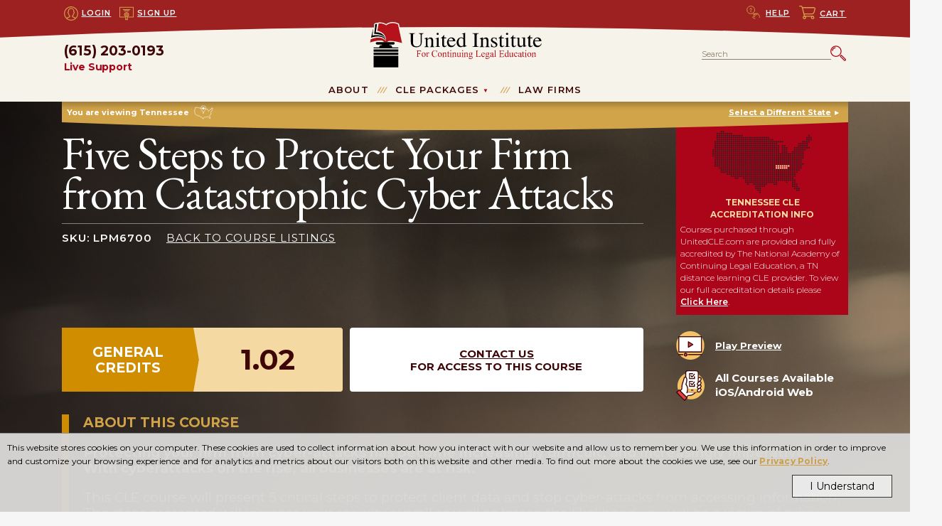

--- FILE ---
content_type: text/html; charset=utf-8
request_url: https://www.unitedcle.com/CLE/Tennessee-TN/Courses/Five-Steps-to-Protect-Your-Firm-from-Catastrophic-Cyber-Attacks-2064
body_size: 74029
content:
<!DOCTYPE html>
<html lang="en" dir="ltr" xmlns:fb="http://ogp.me/ns/fb#" xmlns:og="http://ogp.me/ns#">



<head>
  <meta charset="utf-8">
  <title>UnitedCLE.com: Five Steps to Protect Your Firm from Catastrophic Cyber Attacks</title>
  <meta name="viewport" content="width=device-width, initial-scale=1, maximum-scale=2" />

  <meta name="description" content="All courses are available Online, and with iOS/Android App. Available for attorneys and professionals in many jursidictions around the country." />
  
  <link rel="canonical" href="https://www.unitedcle.com/CLE/Courses/Five-Steps-to-Protect-Your-Firm-from-Catastrophic-Cyber-Attacks-2064" />
  

  



    <!-- CSS -->
    <link rel="stylesheet" href="/content/css/united.css?v=1.62">
    <!-- Fonts -->
    <link rel="preconnect" href="https://fonts.googleapis.com">
    <link rel="preconnect" href="https://fonts.gstatic.com" crossorigin>
    <link href="https://fonts.googleapis.com/css2?family=EB+Garamond:ital,wght@0,400;0,500;0,600;0,700;0,800;1,400;1,500;1,600;1,700;1,800&family=Montserrat:wght@300;400;600;700;800;900&display=swap" rel="stylesheet">
    <link rel="shortcut icon" href="https://www.unitedcle.com/assets/images/favicon.ico" />


  <!-- Scripts -->
  
  <script src="https://ajax.googleapis.com/ajax/libs/jquery/3.6.0/jquery.min.js"></script>
  <script defer src="/content/js/CLEWebsite.min.js?v=1.30"></script>

  
    <!-- Global site tag (gtag.js) - Google Analytics & Google Adwords -->
  <script async src="https://www.googletagmanager.com/gtag/js?id=UA-12103307-1"></script>
  <script>
  window.dataLayer = window.dataLayer || [];
  function gtag() { dataLayer.push(arguments); }
  gtag('js', new Date());

  //Google Analytics config
  gtag('config', 'UA-12103307-1');
  //Google Adwords config
  gtag('config', 'AW-971245126', { 'allow_enhanced_conversions':true } );
  </script>
  <!-- Bing Ad Tracking -->
  <script>(function (w, d, t, r, u) { var f, n, i; w[u] = w[u] || [], f = function () { var o = { ti: "4021014" }; o.q = w[u], w[u] = new UET(o), w[u].push("pageLoad") }, n = d.createElement(t), n.src = r, n.async = 1, n.onload = n.onreadystatechange = function () { var s = this.readyState; s && s !== "loaded" && s !== "complete" || (f(), n.onload = n.onreadystatechange = null) }, i = d.getElementsByTagName(t)[0], i.parentNode.insertBefore(n, i) })(window, document, "script", "//bat.bing.com/bat.js", "uetq");</script><noscript><img src="//bat.bing.com/action/0?ti=4021014&Ver=2" height="0" width="0" style="display:none; visibility: hidden;" /></noscript>



  
  
  <script type="text/javascript">
    $(function ()
    {
      //Manually adjust the right-hand container to fit the content because it is absolutely positioned
      if(false)
      {
        var windowFormat = 'medium';
        var $window = $(window);
        $window.on('load resize', function ()
        {
          if ($window.outerWidth() <= 720 && windowFormat == 'large')
          {
            $('.content-block>.col-9:first-child').css('min-height', '1px');
            windowFormat = 'medium'
          }
          else if ($window.outerWidth() > 720 && windowFormat == 'medium')
          {
            var height = $('.content-block .col-3').height();
            $('.content-block>.col-9:first-child').css('min-height', height);
            windowFormat = 'large'
          }
        });
      }

    });
  </script>


  
  
  <meta property="og:title" content="Five Steps to Protect Your Firm from Catastrophic Cyber Attacks" />
  <meta property="og:description" content="
Protecting your firm from cyber-attacks has become increasingly difficult, and increasingly imperative. With cyberattacks on the rise, all businesses are at risk. 



This CLE course will present 5 critical steps to protect client data and stop cyber-attacks from accessing information. The steps presented will increase your security overall as well as lessen the likelihood you will be a victim of cyber-criminals. 


" />
  <meta property="og:type" content="product" />
  <meta property="og:url" content="https://www.unitedcle.com/CLE/Courses/Five-Steps-to-Protect-Your-Firm-from-Catastrophic-Cyber-Attacks-2064" />
  <meta property="og:image" content="https://www.unitedcle.com/media/images/lpm6700.jpg" />
  <meta property="og:site_name" content="UnitedCLE.com" />
  <meta property="fb:admins" content="1433157192" />

  


</head>


<body class="united notapp">
  <!-- Load the appropriate svg sprite sheet (must be called right after body) -->
<svg id="svgSprite" xmlns="http://www.w3.org/2000/svg"><defs><style>.cls-1{fill:none;stroke:#fff;stroke-linecap:round;stroke-linejoin:bevel;stroke-width:2px;}</style><style>.cls-1{fill:none;stroke:#fff;stroke-linejoin:round;stroke-width:2px;}</style><style>.cls-1{fill:#c99c42;}.cls-1,.cls-2{stroke:#fff;stroke-miterlimit:9.96;stroke-width:3.98px;}.cls-2{fill:#fff;}</style><style>.cls-1{fill:none;stroke:#f8da9f;stroke-linecap:round;stroke-linejoin:round;stroke-width:4px;}</style><style/><style>.cls-1{fill:none;stroke:#fff;stroke-miterlimit:9.96;stroke-width:3.98px;}</style><style>.cls-1{fill:none;stroke:#fff;stroke-linejoin:round;stroke-width:2px;}</style></defs><symbol viewBox="0 0 89.88 61.97" id="icon-alaska"><title>alaska</title><polygon class="cls-1" points="14.22 20.7 14.97 21.3 15.06 21.5 15.39 21.5 15.72 22.22 16.95 22.36 17.02 21.96 16.53 20.77 16.24 20.77 16.13 20.5 14.97 20.24 14.35 19.64 13.88 18.65 13.12 19.64 13.19 20.7 14.22 20.7"/><polygon class="cls-1" points="7.25 29.43 6.77 28.77 6.29 27.71 5.88 27.71 5.88 28.5 6.77 29.76 7.25 29.43"/><polygon class="cls-1" points="15.04 32.74 15.11 33.86 16.54 35.31 17.84 35.38 18.52 33.86 18.18 33.46 16.61 33.07 15.04 32.74"/><polygon class="cls-1" points="54.78 40.54 53.97 40.54 53.84 40.6 53.98 41.53 54.43 41.27 54.78 41.27 54.69 41.11 55 40.94 54.78 40.54"/><polygon class="cls-1" points="41.82 45.76 41.82 45.76 40.66 46.55 38.67 48.01 36.63 49.2 36.08 49.66 36.38 51.15 36.52 51.15 36.56 51.31 37.79 51.65 38.67 51.15 39.96 51.15 41.75 50.13 41.07 49.13 41.27 48.14 40.38 48.67 39.15 48.34 39.84 47.88 40.66 48.21 42.3 47.48 42.5 46.88 41.48 46.55 41.82 45.76"/><polygon class="cls-1" points="22.41 54.82 23.44 54.82 23.78 54.02 22.89 53.89 22.41 54.82"/><polygon class="cls-1" points="22.14 53.17 21.18 53.56 21.87 54.36 22.76 53.7 22.14 53.17"/><path class="cls-1" d="M88.68,56.54l-.41-1.79-2.18-.86L84,53.17l-.61-1.52-1-1.13-.07-.1h-.54l-.55-.76L79.8,47.22l-1.64-.73-.47-1L76.87,45l-.28-1.19L75.29,43l-.82.6-.47.07-.62.66-.14,1.25-.27.07-1.43.79-.21-1.06-2.94-2.77-.06-1.19h-1.1l-.61.46-1.3-.07-.68-.39v-.13h0l0-9.89h0l0-9.88h0l0-9.89h0V9.4L62.93,8.21l-2-.8-.82.33L59.17,8,57,7l-.61.4L53.7,5.63l-3-.27-.82-.59-.14-1.52L48.1,3.12l-.68.66-.27-.47.2-.46L46.53,2,45,1h-.48L43.39,2.26l-1.91.06L41.07,2l-.48.07L39,2.92l-1.16.26-.69-.39-1.57,1L35.12,5,33.55,6.49l-1.78.06L31,6.29H29.66l-1.23.79,1,1.72,1.23,1.92.19.89H31l-.19.63.2.46,1.44.8-.41.33.41,1.32.95,1.78-.75.4-2.12-.73-1.16-.66.21-.59.61-.86L29.59,14l-1.1-.13-1.63.27.06.66h-.27l-.41-.4h-.89l-2.87.2-.2.33.82,1.52.89.73-.28,1-.2,1.59L25,21.3l2.12.06.27.14h1.78l.27.06.27-.06h2.55l.12.19a2,2,0,0,1-.41.4c-.27.2-.41,1.39-.41,1.39l-.34,1.78-1,.53h-.68l-.41-.26-.69-.27-1.36,1-1,.13-.13-1-1.1-.47-1.16.53L22.89,27l-1.09.66L19.89,29,19.48,31l.15.36h.31v0l.09,0h.75l.05,0-.47.47-.07.86-.89.33v.39l.89,1.46.27,1.58.62.53h2.59l.34-.59.41.4v1.78l.28.73-.55.06-.62.4.25.73h-.1l-.08.39-.61.6,1.09.13.76-.39h1.86l.11.66.48.19L28,41.6,28.56,44l.62.06.07-1.19.41-.39.54.13.28,1,1.43-.27.68-.52-.13,1.05-.69.6-.95,1.85L30,47.81l-1.71.6-.55,1.52H27.4l-.27-.2-.55.13-1.43.26-1,.3h-.86l-.42.5-.41.13-.68-.53-1.16-.06-.75.33-1.23.26-.89.86-1.85.66-2.66-.26-1.3.53v.79l.69.46.4-.4,1-.26,1.1.46L16,54l.69-.33.88-.52h1.37l1.23-.8,1.43.53,1.23-.4L24.33,52l-.14,1h.41l.34-.93L26.31,52l1.16.39.2-.46.62-.6-.23-.16h.36l1.37-.56,2.26-.47.89-.46,3.28-1.72L39,46.22l1.16-1.32L39.77,44l-1-.39L39,43l1.3-1,1.77-.6,0-.06h.37l.07-.14.75-1.05,1-1.39,2.12-1.13L48,37.7l.54,1H47.35l-.41-.53-1.84.93-.07.33v.73l-.2.33h-.44l-.32.53-.41,1,1,.26v.53l-1.57.27.2.86,2,.06,1.44-.86.75-.86,1.3-.86,1.16.73.55-.46.54.33.21.79.54.13,1.64-1.78-.27-.66-1.37,1.12.14-.39h.25l.23-.67-.41-.13,0,.07h-.29l-.16.39,0-.39h-.08l-.08-.73,1.5-.59,1.5-.14,1.07,2.19H57l2,1.19.28-.2h2.32l2.39,1,1.57.46,1.23-.46.75-.66v.66L67,44.57l1.71,1.06,2.05,1.06,1.09,1.19,1.43,1,1.1-.27.2.14-.89.53v.92l.69.46.28.5h.41l.26,1.49.89.2,1.5,2.44.62.53v-.46L78.23,53l.34.2.28,1.52.41,1.52.47-.19.35-1.39h.34v2.05l.61.59-.75.8a1.76,1.76,0,0,0,.55.59c.27.13.41-.4.41-.4l.41.93s.68,1.12.89,1.39a1.4,1.4,0,0,0,.54.39l.34-.33L82.88,60l-.21-.66.89.52.82.8.48-.2-.07-1.52-.61-1.13.34-.33.75.47,1.16.59L87,59.78l.69.33.75-.93.41-1.39Z"/><polygon class="cls-1" points="7.32 53.36 6.16 53.63 6.29 54.29 5.47 55.08 4.65 54.88 4.45 54.22 3.35 54.09 1.92 54.49 0.48 55.41 0.96 55.68 1.65 55.55 3.49 54.95 5.06 55.41 6.22 55.61 8.07 55.15 8.55 54.42 7.32 53.36 7.32 53.36"/><polygon class="cls-1" points="33.07 53.5 32.39 54.02 33 54.75 33.41 54.29 33.07 53.5 33.07 53.5"/></symbol><symbol viewBox="0 0 763.83 25.2" id="icon-arc-accent-2"><title>arc-accent-2</title><path d="M382.83,0c283.87,0,381,21.2,381,21.2v4L0,25.17v-4S86.08,0,382.83,0Z" transform="translate(0 0)"/></symbol><symbol viewBox="0 0 763.83 23.03" id="icon-arc-accent-inverted"><title>arc-accent-inverted</title><path d="M381-69.76C97.15-69.76,0-91,0-91v23l763.83,0v-23S677.77-69.76,381-69.76Z" transform="translate(-0.02 90.96)"/></symbol><symbol viewBox="0 0 763.87 21.2" id="icon-arc-accent"><title>arc-accent</title><path d="M961.35,486c283.87,0,381,21.2,381,21.2H578.52S664.6,486,961.35,486Z" transform="translate(-578.52 -486.02)" fill="#fff" fill-rule="evenodd"/></symbol><symbol viewBox="0 0 32.09 32.03" id="icon-arrow-right"><title>arrow-right</title><path d="M940.19,536.52,908.1,552.27v-32Z" transform="translate(-908.1 -520.25)" fill="#fff"/></symbol><symbol viewBox="0 0 47.52 48.06" id="icon-book-with-arrow"><title>book-with-arrow</title><path d="M23.44,32a1,1,0,0,1-.89,0L18,29.75V26.19a1,1,0,0,0-.55-.89l-6-3.06a1,1,0,0,0-1.47.85v2.62L3.63,22.54A3,3,0,0,1,2,19.86V15.8a3,3,0,0,1,1.65-2.68L25.19,2.34a4,4,0,0,1,3.57,0L45,10.44a1,1,0,0,1,0,1.78L23.4,23a1,1,0,0,1-.88,0L5.83,15.09A2,2,0,0,0,3,16.9v3H5v-3l16.69,7.91a3,3,0,0,0,2.62,0L44,15v4h2V14a3,3,0,0,0-.13-5.29L29.66.58a6,6,0,0,0-5.37,0L2.74,11.36A5,5,0,0,0,0,15.83v4.06a5,5,0,0,0,2.76,4.47L10,28v5.14a1,1,0,0,0,1.15,1l2.45-.38,2.63,3.1a1,1,0,0,0,.77.35,1,1,0,0,0,.34-.06,1,1,0,0,0,.66-.94V32l3.65,1.83a3.07,3.07,0,0,0,2.69,0l4-2-.89-1.79ZM16,33.47,14.76,32a1,1,0,0,0-.76-.35h-.16L12,32V24.78l4,2Z" transform="translate(0.02 0.05)"/><rect x="35.96" y="22.91" width="11.54" height="2" transform="translate(-6.27 21.24) rotate(-26.57)"/><path d="M31.58,25.6a1,1,0,0,0-1-.08,1,1,0,0,0-.54.89v17a1.5,1.5,0,0,0,.86,1.41,1.55,1.55,0,0,0,1.68-.4l2.93-2.83,3.11,5.47a2,2,0,0,0,1.25.89,2.07,2.07,0,0,0,.5.06,2.41,2.41,0,0,0,1.28-.37l1.55-1a2.22,2.22,0,0,0,.86-2.94L41.34,39h3A1.79,1.79,0,0,0,46,37.59a1.75,1.75,0,0,0-.52-2Zm8,11.4a1,1,0,0,0-.86,1.5l3.57,6.19a.37.37,0,0,1-.18.26l-1.56,1c-.13.09-.25.07-.24.11l-3.72-6.57a1,1,0,0,0-.73-.49h-.14a1,1,0,0,0-.7.28l-3,2.91V28.4L43.89,37Z" transform="translate(0.02 0.05)"/></symbol><symbol viewBox="0 0 57.67 58.97" id="icon-call"><title>call</title><path d="M8,26.23H4.1a2.76,2.76,0,0,0-2.6,2.89v7.24a2.76,2.76,0,0,0,2.6,2.89H8V21.46c0-9.59,9.62-20,21.48-20S51,11.87,51,21.46v10" fill="none" stroke="#d2a449" stroke-linecap="round" stroke-linejoin="round" stroke-width="3"/><path d="M51,26.23h2.61a2.76,2.76,0,0,1,2.6,2.89v7.24a2.76,2.76,0,0,1-2.6,2.89H51" fill="none" stroke="#d2a449" stroke-linecap="round" stroke-linejoin="round" stroke-width="3"/><path d="M45.76,31.44v3.9c0,4.7-2.42,10.76-6.51,13.83" fill="none" stroke="#d2a449" stroke-linecap="round" stroke-linejoin="round" stroke-width="3"/><path d="M21,10.61c0,9.11,18.15,20.83,27.34,20.83" fill="none" stroke="#d2a449" stroke-linecap="round" stroke-linejoin="round" stroke-width="3"/><path d="M22.33,15.82c-3.91,1.63-9.12,8.87-9.12,14.32v5.2c0,5.72,4,12.68,10.52,15.62" fill="none" stroke="#d2a449" stroke-linecap="round" stroke-linejoin="round" stroke-width="3"/><path d="M35.34,54.87a2.59,2.59,0,0,1-2.6,2.6H28.83a2.6,2.6,0,0,1-2.6-2.6h0a2.61,2.61,0,0,1,2.6-2.61h3.91a2.6,2.6,0,0,1,2.6,2.61Z" fill="none" stroke="#d2a449" stroke-linecap="round" stroke-linejoin="round" stroke-width="3"/><path d="M34,54.87h1.54A15.38,15.38,0,0,0,51,39.49V35.34" fill="none" stroke="#d2a449" stroke-linecap="round" stroke-linejoin="round" stroke-width="3"/></symbol><symbol viewBox="0 0 35.1 29.1" id="icon-cart"><title>cart</title> <style type="text/css"> .st0{fill:none;stroke:#D2A449;stroke-width:2;stroke-linecap:round;stroke-linejoin:round;stroke-miterlimit:10;} </style> <switch> <foreignObject requiredExtensions="&amp;ns_ai;" x="0" y="0" width="1" height="1"> <i:pgfRef xlink:href="#cart-adobe_illustrator_pgf"> </i:pgfRef> </foreignObject> <g i:extraneous="self"> <g> <path class="st0" d="M1,1c0,0,2.2,0,3.6,0c0.6,0,1.3,0.7,1.7,1.8c1.8,5.2,5.3,19.9,5.3,19.9"/> <line class="st0" x1="11.5" y1="22.7" x2="29.1" y2="22.7"/> <path class="st0" d="M10.6,17.7c0,0,12,0,17.5,0c1.7,0,3.2-1.3,3.8-3c0.7-2,1.5-5.4,2.2-7.3c0.5-1.4-0.4-3.2-2.1-3.2
				c-5.6,0-25.2,0-25.2,0"/> <path class="st0" d="M14.2,25.4c0,1.5-1.2,2.7-2.7,2.7c-1.5,0-2.7-1.2-2.7-2.7c0-1.5,1.2-2.7,2.7-2.7
				C13,22.7,14.2,23.9,14.2,25.4z"/> <path class="st0" d="M31.8,25.4c0,1.5-1.2,2.7-2.7,2.7c-1.5,0-2.7-1.2-2.7-2.7c0-1.5,1.2-2.7,2.7-2.7
				C30.6,22.7,31.8,23.9,31.8,25.4z"/> </g> </g> </switch> <i:pgf id="cart-adobe_illustrator_pgf"> <![CDATA[ eJztfeli8jjS7rkB7gGSkEAA4xUwWdkhK4HsO4uT8EKA2NDd7/w4134keZONFxnor2fON90zabBF SSqVSlWleqRopNlOFfqTrpTiKDocikZLstSZTeR8GD0NN0ajuTKT4aNYKx5mshQNChUauTet4K0k K4PJOB9mOYqhGPCyCn8dK33JA2U2GHfC5/PRSJLj4VgcvLwezEYSeH0r9cCPw+3vjjwLX3Z/ga8M T3UGcb0JgGa5MwNFGTrNp1kG/DfP5cKFc1igM/6joyiDf8HXGS7HgWfFyXzcH4w/i5O/8uEMH+YE AfyEDnM5AbytD1qSYitCsSIooP3Dwh9QNCPy8GGGEZmwKFI8J9C5TEYUM4yQAaR4iuHonEhzLMOK IqBbnvTm39J41pQnPUlRSpPRRFby4dLvzjh83vkEbzrhB2k0mvwZLo46vWEIsE54qw5GEuDSd2cW ZjjI0EKDYd+K88GofzH/7kqAf5ksBx9zb4jkjQJoAbLwM3ycfWt8gydtaQY4/AkqhIPSqhXxZoCH 6N/YU0v6HKAxBDx9iWtk5ckU8H6orIkTkOa19D0dgTFD/GX5LMUzPC1yWV7MinyYz9IUzXNmNb4l NKqAWYhiihUzoNaMKGQyAmgfF84xlJAVGJHOZAANgQ3zXJbKZThAhOPFHJ0NZ4SspYhK0hw16Y+B 9Gc+fDEZS+rQFORZW5UrngfSg/6qb1pzIMU348FMZXehIapjcz7pSyNQ3vh9ddRBQ4L+Zcy/aoHr jvwpzYA0TkbzGZo4Ob0GMPZnnd8SFCBGreByKo2vJ7eojSlOoHJMJpPjMzQPmAB6y+QoURBB59hM FgxQWKRoFrQYDEhOYDI5LswKPB8GA5QLsxnUkAwQOM5oGmP+VVsA64O16c3IArFqAkG7lAefg3Ee zMJUllcFsCYP+qb88WAocjkxm6UFOptjQM1OjxAbqJw6vAwjsrTIiqRPRPRPFshfjuFZkicqD8Fw zGbSWOMpmGelc2ze0NR5G3SyMu6XJt9QJhSoS8CEGYO5NJp8qu+Mz+gN+Pl8qjIMfX8D4tOUB2NI M3SB3uTemqM5eFWTJ/NpY/wxCcVUfXo2GEth9V0YvQR6ET0DevDPiTwEXxt9qWNqCKATp3FPku2h NOt92YlqT5cnq2poMBf6mn6GNKDWCV/LnR7oalzX4qCMPzkwDLLec/BL9FX/r/+vy9IHaLb5c/Vp ZfyHNJpMMbJqOX96zVFn3JENZulj8wd40wEDaRKEBaXZPQFFMGGmgB2IhnUofAtgrwgq6sy+wGIi jfuKQVv9arYa9kR95k+v1BmNBp9yZ/o16IWL8lz5Cl9PJiODtsN7ox78HXoFf0nUhZkkjy/Hal8W 69QK2KsDylX9zb9pXcZvnOoBL/9T6mj//u5ORgPl2yCMP2kCnTLojaT2b2UmEcy1dg9x2Km91ldG m7XHQVr8P1CHLiiV/gCars6T3LNM+88O0Mlng67ntISD9TEY90Gb2/PBTDJn4uR7Ck3YcPurM5XQ SOgl2wZB4Q2sV/iKlEr5LVXqcoeaoWp6vccqy86BqvwEjbmUQUVx73dhT52SBn/nYFFafJ2Ohym1 MXC1xZuy5i65abtQzK1p4BWwkVj0P2gR0nQY+3et7RbVN9AGnf0eSUoofTqe/DlGX8L5UOwJLG+d +Wj2Eg+nLzrfUjgZSrcHwOiW9CJ0+DJEY/YdE77vgAetEE1BIxtYh8BSBJZ9RgDmUiYLbEeezQKL nudzPHpCg3cZnhVywMqGZpdIM7yQBSamACxvhtFI3xdCumkLvvwGX07Ah1/g0Z+AQeHz8NMLHe6D x/etEGpEP5RWF9a9UDgNegH+i/oLGGT21pdlzc4IWG4S6mGzu+Y+2f0kxMH7f4UW/KdmL9QsGo3V 2xRkYM8AOXw0F3iBCiwjQQytvlL1NSTzf7THgJDtoQtxra26jwSc8E4o+pbWvwMhg98GPciNjvxb /X5/fnYB/CDHl3vh2F/fozF4nQLaUR505zMJmC5JWLQgy53/GRJroI+V6n0BX12WxmoZNpxuAM4Y b+Gf2W+oouHb2PZYefujIyt7YNq2AfXxp7XoH53RXC8Lnysu5cZgyqvFtJYolm//odwZA9+bgDGj SW8o9Uk4o5dM/rP96g5QsIkh6BsQDuBTXqBO+PcPL72m4V+RE4wnJ4j6P+h0RxKJ4PuO6n/SRM// QTzVYdF/WKJh93pzZTb5/mc12d8nh3mlA60puOaBKUYqjn/7vABt+Tdqyv8Ps1T5+PPfeDX+h6eB Mhr0/tN18cKmRroldUYeI000yv+0Cl7YmfHp1W+SXv3+p3vFihTDMJwocozA0MBp8+nVlzT4/CLR iEbJf3rUKLiPpG+f+fbvz0F/9kXSPa3gP9s7IITFycSjO93JDJgMZ9LHTN1GIunZ4m/+DcwDpBfb k7nck9BW8j9uH4BV7J9uwrc06/SBubRqO8QV27HZ1+ITJNKFFUY/fjqX+oP5d9jclX3ByBQaDBM2 wh9o8y+sbSpKcrgpS4o0C5vuGCPQ+gQvNMTwuaR8hVsdZSbJg3+hEBJWjaYfaMsvLuez6Xzm8xta 45dT484648853KhrTqYw7px0VglGhAe8SVf+mk7kGbTwCgroj3IqactCRhA4wahMhBuK3UlH7od7 cPM7zIS7xiD4Fv2UJX28fcvKugsvsDybcy/JmiUNTYSYggZG/kMKX0t/zVBAvtMdjAYzrV8ob8Qg q/NCzSyBGQBWNsN0iYIsdQpok27RmrNx12hJQylozW1LI6k3W2iqWUCLBpqClKPpHMVlMyKdYQWa ZcI5NgszJliGFjPZXFaVmeZkMJ7BKRJDCQq4utQbXx4o01Hn93kH7gMjgdfrDMPoxM140AMzRBd3 TJJ1qWwWWi5WlT0RBGtTSxpdT1pqe1D7mhNlAJmE3jLatF/ILHG0cAgIsjY1o3cRDZKVH9h2K8xi eIPLDNrnvR0oA1VG2rPOTPL+VXU0mcjuP8tlsgzFZlmR53gxS8NkFdF4kBX4nH347PRb0HS57YwH yhcYF1TOu0HY+DfGfemv6kBWtJ8s1J3j+eCNQZ0topUZa05WFAxSGT4bznFMJghpg/slaTSq/DUz 1PLKjTYoL7SZlIVtqTcZ912akxWX5eH1ZIozMMsYdARODC4psJ9OgrJyiw0GWhuM61k6/GEshVNd 407+kOQp3FTQjLMczxn15oAyCywjJuvsQpI1FxFLW2S0eqb+UNMMux3w257dYLX9pDcaTMGiAgNA f4FF5RNoFkUXl5Sgr9EejZQAKfAFKYZAE9fonaMmEXJijvFQXUVjAebYbCbrpa5a+vrDmkaKvWAd JvRMxnXMdWIEt8JwOErAFtYKulNF1V9OOz1zAXYZhsl8NoIJUcpMngx18z6mZpdiVtmw0KjORyN9 4dbSUMFbg9cG9QxGvTOeDcKd0aCj6LaXV9cshoBna2fAyPDjAXJncBbwrnxFIlHt9KTC+HNEMLqo fM00r9wbgUpaWuErNaaACTma0td+RnBtPewoPkk9Bb/oaD86FjXF16XUNeaVMn7ztd3rjIL1CzUC 7xifc+UzTKMEggpsr5mpelZe0qBa0C0eb97CTFWTrR7qw2RqhmV4j4KYeLkLLixok1teyGXd6CL5 wgj76I+PD0XSwzk2k5vL6D+ddvpaj/RagacgY84ZetafDiibIlKmk5lttn93lKHtEVAeZqS30AgX 5rOJ4aw5aAsmrHub4eF40hsCjQEcoYnumPm6N58W7jiRHQDXEKwWwBOT0Jaj1bNfJEpYsenYsVix mdwZK9MOcNx7v0HbBv2w4tRtMTztTIF+VAbf81HH9Fv34Cj1JnJf6i8OYzh9MZlZXlucaYYNA37X 5E5/ALvdGfc179rLn1Z/hFJsYXYc/BFyCO0/stbEhCvNduCq1F/51/W/LuCwOLDE8Qc/AdGalTYD gulfky6FzM/OaKRLtRInKm7tq70UmBmjBb/QXkgZDqZdYMzpvvaih23/hd5GMLM+FwJeCy2F+XZm QbdWyBKwwRVpgvLyTG2F4iIwD+tk0oXZhmHI3b810OMzfm7t7w5m3x3oUNiFUBVbvPj083tIAcGR +pOPD0qNHGvtdC2OoC/24k7CYSU+VyQgtUX4VRMoQeQdK5nK1AAmy1OyaUZnBda7LN4YmMoOFEk/ 3P0dLstgGZS9BQlSMYOcTM67phFYpslKziZTD973YEFsG8JpOBELkWR0O7JCPJAY49ypyljrPMbO vUxP7lMz4HHpq6YrHTjvBmDGuIsKJKX0emM96OIz89UOoHSKj8FI8mIyIAxd6lFnSn0RltOyRWiK FVxZ3Zc+oO9CMnwKzEok7xaYwTMI9POhKo2hwvcYHUM1TywscmH9dNT77cce+VNnoeBCZ6pFFb1r A5ybfk3kf2kzm3UrB5xpCALE7Ayngt/UN2Cn3zz7mmD2r8d0xItlRVedg2+Osg6t+mtKKfMp1MHK n1+DmaRPNacegLK9yRjI3kx12z0GHtSsSj2ROCmzETWd9iF7RqZ6QwaMUyNk+4rBOPZeoaAHPwY9 85a9vqQMPscdnwWoZ+emozDAQsh4due4Ie5dbXvRjd2QK311vwAwh5iRKt+NXzgOj0KNGBgE63jp XoWCRaBkmDalCzFgh4zIOgI7rhsrllR3j15Bi0xC9oVpD5NIlFqXKVCOIzaSDaEGnqGHqHyMZ2Cq dJWZe0fh6Gsd9a7RiJ12IV7YnSCssz8y1QZDuyo9BQY6dLXnW+4Pj3GHSlvGsuGJF3PT3iCwh/2H xUdbWuueeSkuIKLdATROPaV9LH12zI0/1ykB1qmxdxmgl62ah8BEtViQzmrPEt/mnEcY1v7VAe6A HlM1YyE2ap8OZreHxjdDn24rA1grPQnBoCyKyXqaYaDgZNqb+BToz30KKLqacHbCPWQT/NxbNIEL B1aW+bjnU8Ri9ziuUColzef3WqWA6aBvu/S+fw/d1xZQEOo8I27oMw9RAzrjsR4RiymtWjHcqJQy jJjJpFjKYed4oV2Y1ebs0KJacGvAp4uT2Zcku5dUdeJU/pgYW08E88vUTZ4maEdRfVJiuobeyTCu NpjV9na3Wf9w8uELerkgXvy/f16FLr1nHWWm7+I3ylo0wSXnwjEwtHoKRlbkuDD6s4ZcCzZYrkWK YSg6J2jZH7QghrNsjhLwEzQCJlsItEDxgggPxqDpLJ8Ns6AKUcwyDEfzIvjff5Mt/pts8d9ki/8m W/wvTrZYYrsBrorNcvVNXxixI7Pg6giaVepM1TVyoNvejoZ8IK46/ZqFzVB3c8Br9VgqaILBZaY5 GQ308Jhz+ETvx/lkPOl9yZNvqTz5c6wiotx2gzyav5gZwQoZj2rRYUrwsCfTSnA0svTy6mZwFbSz oJ5xU/QJ5es/rIE1qmSGL67mHdN6cfGdiHfJvOp14uvpQNd4zt6YhTnuw+EUfDF/Cg== ]]> <![CDATA[ gzkDi43mwx3H9nnKTHvehYMB7O4WZAzJeMOKrMPtUgGS6htFQkbvtU+sXqeu7ZdeY7vVBH2HggtU wfXX/Ls77gxGphNBKk0mw1xa55WM5NWhphqygoYlnuXizjEkMiXkoivIbjPnf7B5dUYau9Fr1s5L +E0cktN/WJbQiYHWcJ5XH7Ef4P0jrE6d0YBFfTzg77JjorPnWh58w0G4w+K9vOfchfPenFHoCK1C d/KHd/ecZr1NWTirKYLt/+CRD9usgistykIwR8lXszvOEW+lZ1VFhKqWzMhYTkIafbCmDj4Gegwi 2DxqYQmVAbhlWZ9Y1sVwcGCYXdJ4orXJeZwIzJ5CT550OzP16MBl+HOtx0u8O2mbFPZeBhrZBSvJ X+VohRvjHrDybHqHQCQds1u96gO26bgPXGuPIJHOGZSXYGprF6o8UpxaFoP/wgtW0OnUp6A5LkVj h99LZC51l8W/qNqnwXjo34AqUHp3UhcmXmqicP0FRDMMzx2cfUlhbfslrGinP4b//JLGYaXzBxSS zhg/6jYMhzjcUeBj7WCvctVIuKPCwBqBJMFfK7Hfk3l4Cuz0MNC6kmr7o6pVcp+dwTg8sFSUDIPK jJ+OQV/Dswkk0ZPCgxks3AmPOr9hziAYBiBpqkZX4FFVoHmNcRntUJpk1NrGQETmoHWTD7P6gRKe j4fwPCmKeDXuyYOpzz6PZaCIVZyqY8DE9x9WYE3A9dYrccTSBtwN8C997ZVAYqg4oGIaRu6HV0nd OtCXmSdcqJbf0twDfmy5qq65JeM9kceaceQBmFAjZUaB/3DUhyz9zE0D2al7eHHQmakTMtOtPNw7 NfdE/MqztvJOi5a9NViSm19vaXtvncQUL26j780cOiBzaFtnvakzAakzNupOu0J26gFYyQQTHNbW eieX1V46QGvYYAMLemu0xG9MB4q5s0ZTWUE9ZJjmMxwrZP14BCxGxbDeaCqjgicZnqMFhnF0NPCq rb/240BnNOuNZE73SfyId8wUfV8dYSHtKxhqaZ6oNL1Q2nuCEQ4bR2EGhp9kahvZms7WDlHXz2+P +88zy64wyRiRsUYvzZKNKGcbUc8uW7lDMvisjT3wjHtf3tA+O+Z4SeIBY6xTkkwayWSXCyKNnFVw GCqrbszx2UyOyzru+eI/tk9uz/EK0GN9RjG60mE0lZXhWdAsx3wDvKogSoex1uUnokwApcNY5Y6w 08FKkwkFa+uk+1D1TCik92rLBlh/LELmNzOCz2vCoWPJtQtnkVZDYaj3YPiqDJZYZTBW1nhbFBzG caNJRTXHzteGtZwegrIgGuNhGJ6kiqVe0OZWV7vzh3QOTP3BdCQVrAiU/6J5/4vm9Rvd/6J5/4vm /d+F5mVw5Oh4YiY1wBAYjODD7COHlAIE7izBMH9JC/O3LGF+X6AlIuABrrRqHgj3hSqnYElW9YnA /Fshk01UsIZWvbSlj2AFEG/s7+m/B9qMp5agetV2p7V7wop49gMJfBZ2zWNY8erUwh71uXTZFXaN FYaU3cXTD6JNL9C61Baoa3OB+kdg3Iu91FvWxhd66+yBxRymz8J89iVlKWWyAivC0iZGuTn4SxoB DfQh9Ra1DRodlWH4XXQ2gu3b2r2e+atrX/AMndW/uBsP3sBMiLNJz4lj4C2cmKeSbEf1gzf6FWoL BIEE9wbKwuanVtX14mmMiNhf2t0v1vEHryrj3sSUWaxLle+u1FfnwiLB5ueHdZkCz8rX5cVuoD0T ONuAiNlzlrQmqxkjM6MNew4YceNeBOtlBFDm1EsKYA/1dyEUhMefQGVcaJcajZxQlmC4HVJNHArv 2cTRbTdNpxPnqcTR14yDn1h+/yrPGS+ujE/oxR53dD0rlj/E2rC+2TrolD/oh0PjLZs4aGW+InGu fhBJpXdaoWgkcTjcj8QvHsVI8msAXr1/UJHEPN+OJM/vy5EUfc7S6YOHGKpeiJTiV7zCKuegceUh f3T5fsgVc1wu85j5ftxPvVcn2TuO7ptv6fqbVApFZfnwoFtITi9Ojk9F5TBX37+jqpNH/rYiPz/S 5cfqw3X1oHDQY3YL2bFWC7cVrGuAY2rnZJmPJG9fG5FULpWLJHpUG/YqB59VIsm3vhCJD4ajSHxW HMCuxfGu8ckWnebbLaNmteNaX96jo1AUlpxqo3HwwKtsLU6UC/WT9sMzBTSjDCq4H2btRWAz5efO E09xZ7l54rAW2TaZSqWVXC0UZecP713woDai+9sPZZzsnnIvv8TL57ChluYBVoPfJh75DTa/C37G IFZeYpW+3GTKZqWhqK1a4Yobym6VvssvP7Mbl0pL3Uyrk2KdKgWjr+TuGLe+1nkxWhg6V7q/sa3s bE2mTpXK83dqK9bdaj2jStVxwaqlq/TRvkulmc2t3N6H6Fwp//BMV6+LV06VhqLKRnWaj14OzltO faVrm5Mz10p3Ts74czf23sjPPfYEVhoHkrzA4I07LirMdsAP+cnCqOa3DrVKmzs7tjHlr7O1EaoU TK5uxawUzso95UV+ue0imY8vVpp/E276n2nHSl9T1xeulWbTH+0dVGkoaqsWjCqYoko+oThX2sy+ 8vdfZ0mnSpWdwwfGqdJQFFQrfMV3ilLNqa9wVB/oqkhfOFa6Uf3MbrW+2UunSunqy0sVVQp1sr2v mc3ocHxecqu0Q9eS77fOldbowo4Uyz7YKtX0mDzbTB5pfX1IxWyT5uiCP3hWK608D6uWSh/36bNs Ct5G295dqLQuTdBMDUVBtdmpva9nT48dl0ozm9lhv/rqVmmZPt99EW2VglrUahs/+eNf8kXLsdL2 3g7nWump1OZol0qfUnT7Lb4BanHs62ldunh6jMccK73dGX+6Vtr+utK0r1kprEWrtkbfnk73nSs9 46I31eP9A+dKpycbrpXevtU2Zmjdd+zrJX13dFp2rvT8sPL2evXy4ljpy+WwYasU1aJV++tB6Fdd Kn3O0S/KKOVc6cWv6felmOMcK31rpIBOdu2rHG0nIi6VPtzQlcH3iWOluYvURuT4JVUBleZ/UKVg FTO10vwt+6ZV2uXitkkTfzzr7KJK2Z3DWN3a0zP6fTdfgJUmF1aat18/oeg2c/J2Dao9kO2qUJls H2iVzo4Stp5GwEIfVystPjANqyJMysrNYQRWSqFKQV9wrdRI6X0tzWyVJvbqGxm10iPmNGWpVPhK TvmLd1Qpt5UvnVor3YKav9Mdw2ppe1/lgjTR5fckYte/wq98Uas0f0XZ2Lsxkd6v1eVN6rxlbNaF UL/Zfp3kzfe2tw9XzPet29svaHvNnd5qmh+o3vK2y6/BGGwnSlHt7S8pa3ubyTFveruVYc7+dvy1 cR+Kur7PNhv5Z9e3OXa39e7+9qvzumO+tXEss1lgtx97rr8+S4yPWPe33cuPPae3iGOZzcuNXrfu 8utcfbu+f6Oobz92fkQb7ZvEYO+X9pbZyNvfdk/aY51jDu9vywndynR4exftpiPub5/L+QPz7QLH 3qOv2S3XX/+aNad117fDW7Z45fRW49j3sHr46vZr0N2rPcH17QnLH967vu2Nu+0zd45tR7Ybz7uu byuF867k+vaEPdpg3DlWiLBb8bzLr4U6XTnY1fucj+3Z3iaur5Qj7W2J2rfPyvr1e2234PQezdnd rSPdHHZ6e/R4fIm/Ba4Z5hmWUrslaMPsPJVM5wx3zapvgodrxs62oOdbiqROxAfg+f66hn8o+Kwa SZZbJfjnDqg6cQta45ozqGoYrb5Oq6jrTXmD3TloprTVgIniK8ThJgen+Mm36uwA1wybTenz3HgH uJH3c6iTgbsDavzYN+rbTA8OunGg2zYq0N1JWZQ1Xmlin/28cqk0s7l5Mx094eu+WS1cbh9dKwVL 0C/GtVK6+nHRdqpUmy9wwew59RVW2scr5dtbWKW5i2Ibq7S/vb1pVqpsfkktbN3nbAw+/Nn6ftIr rY0slcYfXCsF7D1gnSrVrHHkOxh95WwMhr7Dq0ulDy/uPd2oKrxl3bf2FfkOrpVC3+HLudL9COVU KfLFULVnO64MRhaJa6XQHrm2jKkk6tWjT9roA2Or9Nj/9i6plnudf499y2U2f14r95e4hnEpKXxp cqfpiyLo83MhgUWkzIn7Hvu2RnuA+q/OZaRcAFvax5pONn+YHmzmk+afw2msf625+iheBZh6OI3v T7H4ESRwKNa3fqE2HIq1pzJQW50KrJnTPT6sAYeVqPYneT7RKkAGtF6B2RrQtYOpWsQSKUNKr5j+ kspR40/L6lloIa9Lo3gZ1lLDu/t+cqQ3+aYJvm5DZ26+q3NHtfltgbor5CNvYyy0cZ4+EaJR9AeK 5J1fk4Ziw6lJoajWqLf5DhDd8yS7c0Q3zIiNLVCJmM6+zIunJtOdWQ7/aE3nJ2pMyd5DGAOIEPQP /fEdvzbwXv1HcNPo365r/6Dhe+M6ftATJxtBOH4Tm4T6MksjBa2LRWLMbvFX1Y8YibDvpYx1f2XJ qj3/ePM9RM55YBo9LjlzrHMfMIstPoonSzLLqnripurR1n3QnteKdWi5ZUej8tyQcQYCeronbhHd baR8XHj3WjHY69KaZCWp/tF4p0d6F6X2IWWdlbjadp6VKJbn2LUH26w0RiNI17ij2+tzb0bDcamd bsN2t1yaUk6Q9EpqUtva6C8IewXVcjtZuUPQFbzH2mBMQquGeY9vg+bdl12GKTllOls7dT8JdGEL rEVjDO3KmPTXJHGgy44hySgg5MxjxkbKiMOQEbPOu93FJb9TdZp1KKIYdN51Nu7nniO5ySRvmCT8 86T1RdttWBAMoBljlVPXAdWHE/4Bw2kGsRdlo1MFtdi0IE7s8spoFNYy0JdZzbFdh7Wu4tRJIMng /TEtzW7SC1aYx5AkFoekX3Nd40JRV+XjLNPDnOJqELhajMZaaRlfYM08zTwXJvv4uo1uDXKkbrVg bQsTsfXUr1n1tH1ZCqmiay68Ho2aHZ24NOmypbXGpUl47EJtlLtJZwwd0fiJWzabf8Gw8Lb5LeM3 9jbo1PEDvhjJCNaa36sIA7YiQ2Lt8boky7KcqHpsBWIP3k5MMI752HXBOPYmr41juEZbgmNTSyJC Vl5wXGeHdiWEr2JBrON6EFew5aLHivdfEVLHxnlWzo421jYri/c/WwSOsmrztxLYbq4Dd46Y0zNS 7ji1JhRliw8b2yty51AxlmVXnWzaFM6mYd1fKfg0BNYCmkLu4rk3xEMLhKKkPLHalsEaoloXdf9p b/MMEy6r5mcdhq6fbKJi+mJOvqG6qWkGuVsmRfZF6VJYOBt8akCJr3hGSOwVqKkGC7wDliBJUANT HnB6aJkq1rFsIMMjgD/s3qRNP3+fWAG8zKI+cRZMxrwVQCOIArD3z+Lvgx7uBGe6M8stloLj+mKT Wjdb/lcDbgjeEfQvFPUdwfKMqbwoNfJ4xqJPrnl8QPq/uLUxa2GCO8YuiJjlMMVdhQ== ]]> <![CDATA[ AUmyhVnWKc5ticO0dYqf2Ke4o5NmiS65REiA1G6sGks4MUOy5p6FtT3ETsX3idV+d42QWIKybl3b WaVrquY/gVkN577+sFd444g5mVuXZc66VvoGOFCTgRz8sEt2CJPkk4VVdYm4z/cJ3Bh+sLHFYRXz ZYxfrM+mCoA/72xbQu5kCLiDqQJLpMFqSh/P1fwx3JgGckASTPQ3pU9NU9ptvhDwLn8V9W6NuQzq cUu3hZA7usnu+EuEzzKozpdT+0K4VNfirl0LRQm10umCoxxAzk1Jnp7aV76lOhSxLnmusT5PBXB0 ExWCKwBLFrTGmDd7mH4pWxbwxljoPCWZzJaFm1U7ePYG7BV4Frd5fMvOuxJoDUUS8dY9Pude37ft W5DLrXbIGgfE1hVvhaQWp15QnQwnDcEmhU1Srdnp+ri5LnqkEo+omG6knt2xJB2HGehERbVgPeis sFNhUgH+fuCVz5WYdX/Q1bog2qmAcIJkzGpvllCKq+vM0XZFCeNeJZS6Gny5cfQrITGWCrjH58rK X9IujMO4MNNlm9tToynD+IJGU4aJkM/aTarRAGOOf3zGxd+au79ZRaPZIvCA2No02o2p0Za3lGBc mlSjec59MG5r0Gho9K2hsWXpeGu0EDmd1fdeER2P/aBkMWbs46QdZ451wGweNNpHxjaFsK1DZytF S/TSsxCBx7MQG4fPrBuwS+dcwU1wIiUELTNojTubrCUwzy+9NSOxkgUyVnm+jaxs1evtethw33sl dBrvb5f0pa3jAsfNlta0jFKAVCyGPR5RDEbHMwXCRsUtUwXRWXSpl2lNPvboucPraZLbiXkFspzy x7xWQ9C/hH01BM9S3jMnRL4adjZajikCgTy++7v12PcqKeta6CpjJKvhHalrHYp6icjzT3D7fkHf gVELRVdfDSEd77WQbBVDdAjte69VDNFZ2b6HVJzWQsPfD7YaPv94TcOFtVCNXHmuhm+LO8XwWZAk QDgurqthPkaYh2WmYTj3HmWpvckeQ4Kz0sUWwOfQvdPctvrI5LP7PpClq46L6+y+J5rdvmpb4xjR FPd3LsFIUk6z3C1LzcWuAfy8TZNJhH+kFzWKUCKcJ5d1WYJZaiUqtbAwlSj3Jgdy0tjifX/unjtK krlmbZf7LgD0+AJML5SBsr5sW0jMf/eGZO8GkgpFua2907M1CHGJyhLFk932Bqxj+UZi6aukXH3k B8/kW4tEEDWJte2JB0x8VSeuuZ4dCudjR8/CmPsIL6d8RlLjqzf1EJVUgXuFyLkKKYbOGE5HBB06 JWANGDpvBF0ouh4M3UKlFgSdqi1Xx9B5I+ggWnAdGDp1rrkh6DTPYmUMnTeCTkMLroyhc6zUQNA5 oQWXwdB5I+j0sztWxdB5I+hM7NtqGDpvBB3UY+vA0NlVlDUf2nm/MjiGbnEpw9ORUYTEDQnU3Kn6 edC4z+aOA4K1eCe7WBrl0SSv/KmQZhoSIaaqimfSk3uIyb6TWLbbv758crN+n8rmWq/nKizJJ1uI aTG9XeVSyB+Gt7drEViHPLODbswbCob2+CAM75d0ux55csrDsvsvhHKwlwrUP2z/ZRHsZo1cuTHd v0lp287IMkzXmuQXufJqlCtoTifhD5lDMuYvsBV7XnXgqB/yxJMz0mQQ71QQ16CxPdJLEDauBE8F ccCKPqQ2Vwa7OWRCLgd2C5IK4opJTE5XCVUZ+LS0h80fgDHuqSCYGxIi8I0qrggtQp9mas0ieGcW 92y67I+fnJPp5E41uNvrPJxdzjGBUo8oBgKZdjbO7ahD78AZGn033x4wy2MvmyBwpocN9RX5cJib 2sIk4Nc3a4LDqCfpuZldfjgwGwrM1ehaAsc391uRAuD4ut74l01L0ModmrbhkQNPcByFpUlfm25N OsYwVkSAJp8c+ABZBP2aNYLpYA4Sj59sRjBdbcsAxPx8jAo6p5eMmB9Exqtd1l1RSMzP0SDvpBle XQPHvGGiATnmdxSCD8ds6Jni/UPKmupUd0XPkNqyOjYBRn0JJ7vjGu+NljNOovAhMdzwacM7+8rA P+9OcxvLG6+vzdn7rFsDu05n3RjOnisJP/WwQMCmYT7r3oej4CMdAChnx4z4j9AbTerxuM19CHEj DTK48dPJhXPzK93Z4QeNddqTcbD5QYd857klGuCRyp9HZwq3bBir8iyIm+mO9LHx3UuSfeBH3vA4 i9Yxzhx2wrQpM9f1PJA91oB9WdOM/9WwzXgne4yMT4ThHZuhvZCfDJFj6fWIgOkUGthqskY5NIkl aBKWOeyFQAsUkfFE2PFr4pMv7tWrUdaIDLUYkfk+cY3IuMiYS0TmZMmIjFXDMKdb64nIcFt5apsk dkEQkTlZRwYRIBFbA2Sw1vxe+TwlMOb+EZkQCQxt5YgM3K0Wf/h1MMYDnLOAefdKdoEgPeuUI0wp 0VdkGw716HpGW43lUz8cqpexjJ9EwR3dJDZXFIbpqVNIx5qpQui1gEWGCDpqhHQ8VmTQtXxs5a4h cxeb+0tIKISPuUeXzA6F/HF1K58bNj2FWTcB0mbdhinina1HlD0IGbMKdBT3kk49g6C+4Dp7ol4T 20c1JBk+9d98WBIPF/y8vmXwcK57SWvFw8FaVgWj+uPhCHEWK+LhDJyFBRG3NHrEBQ8XEJG6JB7O GS24bjycv7ZcBx7OsPqWh2oQ4OGIzyFZCQ/nMC6/pN114+GsJ7Tr2KGVt3U0HNvqyHq4vJFuDpm7 1W4hS0hs1ZxIU/PfTohyIv0QX5wTtxd3rLzMgNJigsRSaHREJ7mq2VyypTN44MT96awFyQVzGVz9 5kBnkUJ7DILr3ANiQTOeoeW1a5uEqj3mMxCE0/DW1YO2nkDli2Vaco/WIaIIia0rNflhiibhatY4 5DaJt+hjjZfWchqwihYs+wCxSKYPoOI+fYjP7iiZ+Q3BW4NZsCXvI4EDZX7bjgR2PnswwBEz8eRi DAtCzywOtQNejCyXCsb/iBnopccCHy3shUjtbLw5wkiXQKR2NrqOAYNgiNS79SBSn3/WgUiFVNaB SIV4sXUgUiGd1RGpkIodkep2DLQ/futuwb+2JCxAbembZmSdhimHaXjvHdciz7ZdBQrntIqtHwrn Oi5rhcKZ58CTOO7LQuGcObZuKByhX7kiFC5E3KhVoHALGRFLQuG8DUMMW/3gtbkS7ET4ki1Bwr4z EhxX5+gW2XZsQlGCPRtIjOikLrecQMspzYDYSuFJnGOWI4bd95L8NxcQhI3kfLVNbb/SZXnoKl5b OOSLg3qa1sPCWd9Bc1DxCNCXemdc0jmHRBsDdEHm4eVXbXTbeStv9ueVqrh1/Fq9PmxWjtOznVL1 +ij7gK4zLz9W5ONCPXN9UipSvVKpmD6FlxC0p/piFB3ZY7BazMmKxvLAne1Hntxvbstd5ZvWiKIV 7LbXuzzHw89YpcLXbnQ/MnEDu917IOyUjWo/jU8QG9jtuuiOsIOXanfcKn33RNjVUiJWqf0+s3xC MSq1g93gVdPGrYY4AEy9jy/mBXZjKNdKE/t7324Iu8zm5k9m/uyKsHt48sKdfXsh7CbX106V6vfx nUlffTeEneSFJby6d6+0cvFUw3wxO4O3xtzem1ulVwuiBKarVj36pMl53mH0nUvuEVHkn8+8y8Fa NLxjUy2pLZ1nGQdTVJ+41fnIvpx6naV2jGXbEh77nxgvpMk3tyfeORshYhwN0SHuWNTE6x6rH+9G ETfJepy7b85V4JvknKxfda1c501yTguiuo/sc+g6KZ9cUySD5cOUCW4csRiYnve+LXmJnBMpJJoW G2ZZOfC9bATaMIs9dGyUz10DXk3C1v1y0GRKjybZIscrzJea5HMNkZnsiiMg1oOmc2qhfTdhdTSd E5Zu4c6UldF0TgEv/S7O9aHpnLB0RCdPBkLTue9XrhNN56Yt14umWylqTYymc3I+HCR5RTSdxUjQ sHTWub8ONJ0Tls5Jw6yGpnPym0NrR9M5YemMvde1oek0w9CCpdOzbdeHpnPC0plxmHWh6ZxGF0Wt 14qmc94VXTeazqlJIaw960HTOY2f48nGK6HpnLB03pbSMmg6J1KhgMT80XSEO7wrounspKDEr4tj 3jZhQI4RoOnIObYKms4JS6fuvq0TTeeEpXO+KW8VNJ0TgUXMyKpoOowtxm6JG2ZkeTSdk+0csh9I tjKazglL53Ov6BJoOqcR8jije0k0Hd5dHUtH5le6soMQfuO+874sms6pQ/Yz7QOh6axN8nAAPRCp VgfQYcf1V4P06CYfL6nhd00lGRYLcOxF+fGb7Dj7/e6rc7Yu1n1fHfG9Cb731ZFi1maJHWse7LJ8 Ks+8DYvFE3U8rnKzAhSCNkm3+UmuqiOFdy5eQeuOFPbhk68FYDvlzKNR7qkUwZoE54t3/NNJZVo9 oiPmRLGFyrktcWpb9xfzj0jCYEGuuXPXySdrOxj8+8TOsaXzET2vuSOOXax0zZ0xX7wuuiOGKbld cxcsP3nZa+5spwQ4X3QXLOzmcM2d/00TLmkKga6509dKz4vu7JtH/tfckZ4LNz1dOTLHHd0wUev6 snQC4ikBsihEaHRPT1fJw9ckGXTuIL4ykM418zBArjUC0i0HKrKhOKMrI2BPnVI4gqPS4N10+dij 38S1JJG53ZEKuEMEgiHDEyEZ29yxI4rgoaneibZE+z215rfdf1kSIOaTDR4gGwoQI8pFJsqGAsRI Mrq988uR5lsL8jHoHZOGjNnprIypRVS0Jc9dWxLScU+iCnRP4joumtTvSVwrsLZtT5pA9ya0x+s6 FRCScrDvHPCVJIgT0FoSZWa9acI1c++akJW4I+lgQpiRq/juokcPsXjLnw1gRz+tAZliP/fY4VwF YigDIHbmjYoIcIMheNUk2CT2u8HPsN9XQz6SAhm87xiCdFa9NRdSWccpAep1cl5GvJmd7k/HOg2D XEq3eE+iJ5QhMJAhoY2+dRrermca2m64Wx5fGeSGO60W92m4lhvu1D0L9zvugkxD9xvuAiIfl8QT OdyUt/o0XLjhboWb8gL40p435blPw4A33Km3/7ifFO5DzI6ecLnhzi/rhhBYe+ed3kSqx55/VjFz FrBvawPWPv/YbwFY8vY14lvSvZGP52vApQMq1Oo5V4iOjw8VIqWzkvuka8uF5Jql8e3qdXleOYrB 8e35WHJhGuZjdmSyQ14f0TS8DwRicozCWRFhr67GJDGIybjBMB9zvx4s0HYTJGWP5ixwjPRoc0iM ZFa6xy2tHBsTHB1H5Ffek8KYvEBMb7LrOotqCYZxvQ8OYkLYanfT0OG4RASVCmgYut3HV6JWz7PT WQnvfVsfxvXBdcfGsMfIMa4PwY+mcj/n6mE91z3qN+WtCeNaotKuGzih6AIxN4zrQhqGq0QsNGnx DCLYqDVc96hFgOAwnGVhX5yYoJt+EPFWP7guD5lSMX1yV96UTtrlo0T7+mDynsiATw== ]]> <![CDATA[ taaK7bt/rvbZncONsrrwoMAuzjH9swWGd3HUwiu14OGUzduHJh6qst7Dli89PdjwcBguyR2GJ8/f 84xrpXSV3nVD/mU2t7Kt+AvuvVoBW8/ugMON6pRzr7S2+XhjqxRpfv0etkaX+nS7hy3uAU1rCu54 OGUnuy1judacDeUYjx09jVygaXHPG+c6duQfylA1GHy633SpNLMZ5S/K7254uDePSmtbGct8sV90 d7X56FJprm6BVtorbdkqVfMuDPk9vXWvtFK5qVpHdQu+TRqfNAjmfPcgbSuncmyxJFeiCSjS77v5 AkE5wLH8ZFYxl0nQ6wfenrVgbNc4LJ0lD/cJOxmMMHESMFWIW3eDyqRpkwS3mB14Q5sWIiQO6B/V 5i8HTK1yb1LJMa8NO7mFFNqkBM8ld7ZhFgK6ZKlVjigpuK4TZkL68Kntk4BGjkojSK0iRaX55GiS yJNOCt/y8snp9UPdEWZp6Z6FR6MW8rSCNwmhOLcngfK0vJrkHCVeYr5MPLK0tNY43DRhU1eV58Nd q7qqrBxj1rxXQLtBsGHogytz1c6B7356SPmkwji5vy4aZg3h5deKaecvHR8LdGCce3ysso4t69cK iix7nkFEhNicEhxCGyJgzLJei5MklwmdYpKkEfsGq3aH3VqOga6u0UfuVIMHg93i/BBw52FnBQoE dKqLcf6gJw9ZYyr8z8KpC8Oc7H97KTGQ7N7rlDP/MyIsUEA/u81xdJ0yVfo1X3w7KZJJjJhoQZJz DtzRbV4noxJY45ZGuSfrEwAB8ego4Ohwa01QTuueItrlWRoK6H/plUoKu2XGi5j3vca+7TIRqZDY 4s3Gy3ZyYb9yJWJ+WJ4gHPPZuQzGMZ+dy0CdPOOfXTm2ABd2dWYD3aiHrS9LoABJMYCWWRkYBbjY BmcMoMUaD4wC9Nh5JosnE6EASTGAvjewu5EIdKOeYzYUMQqQFAPofE4vKQqQlJ9OayU5CpAUA0jg I3ugAEkxgD67b94owGO1NYu9sl/Kp+YoWoAHf8OlfL6S7IPaIruUz+8kivVcyqdqmMbffCmf7b6k v+lSPpf7kdd8KV+QKNzyl/LZz1L7ey7ls6xif9ulfI6WEimfMh62M2qN/9lQwe71C3Y21LL3+uEq avFWv6XPhrLd6+edvOiDeia+18+za7HV85RO1nM2FNG9fr5nQ63lXj/vW/0C4CtXwEI4YBKXutfP yWA3b/Wz3WK2hqRhp1v9lkFyBc9WdEdyBbvXz/tWv5Xvr9Tu9Vstbkl6r5836g7VsoZ7/bzz9cky VP3v9SPFV652r59lPiwgZhwleYl7/UzgntNC52WPBbnXz3sk3VBpa4K7a7f6EcT5ie71817tSLOg /e71I7+Pb2XMu+utfkvdxxd4yXO+j2+VGWhSMXW3545VgHv9/LXlOu7184anqBH41e/1804qwG8y ole412+BlZZb/TzHBdup8bvXz/tWP2fEUPB7/bzNQT9U2nrgndpauTbcg/OtfoHnvsu9ft5mgON9 fEvc6+dAJek3+sHv9fOm4nMfH/G9ft63+nns8QXDPUhet/ohPbaGe/28b/ULRYNMQ/d7/QKi0taG ssZv9SPVY373+q1mjZPe60dyH9/q9/p53+oX7D6+ZaeP/T6+Ze/1s1KxH/PnjEwJfq+fUzAt0Ik6 RPf6eTvU6FzrNdzr532rn4/3Sg6G97zVD7u5eKV7/QKd2rT0vX42OKJtP2v5+/iCRLM87+NbHQyv 3eq3as6Vfq+fSzhbS6jRMlVWvteP5Oz01e/1845rWe/kWv5ePyf4mOlrOaxiS93r5+22q5nDq9/r 5+2222flsvf6OXGMMBMywL1+hH7livf6EWUPrnyv34JhaLnVz6hlxXv9jIF1vNUPO21+pXv9vAGx IT9nl/BeP+8dG4xjK93rZ22XPTi5tA1ju9fPe3PB53Qg4nv9vG/1U8/tWf1eP71JzoBYdU88+Fkp aYfF4dF1cVAxvDckh5ge1r4WTlREz9z3MPXE+8V7Eh2AizZ5UnlixrAOD6aYztVMNq2qmHUVe6cm JmPo9KWUMQb5wuKLnimyzCpfEbCsnEQSTxdbdPp+mFWLQDxVZOv8sEHRsXEk3Xua8pz8dVIFHBu9 iFc3u7HUd3yn+FOk658Xhc2feTETee70OfDp/XgrtzevbJ9f/rSEn+HDU1ag+F7uvHpPnVJyRDir 8e/F1vDmqN8+z9x9XUsXws9tTPrYuivE+fKvjevWaSg6zI/27yfSUWz885b9icrH48xF5O7iaGeL i9Uy0Y+nRiM+/9p84ifPUh4NLUJ2Ht5ct28jVOL1OMJ+/twm9rmdY7paPC3S1Y/eCV3LbLdk+V2M yUruDswXZfM101WE7lPTgAJeJw7SqTuKOxM3dNjbr7SsPE/gZXPipvOurwVduvd49iYWeldTqCbb U2Nc4H2S83cmuls4PjtxYhZiB+jubFuWua2IZ0+/Yp0dqbl5+3h9uDWW02Bctln+c7456kf6EEt6 ooNDI/PklL+A+WrnY4RJjBSq19dRekvqg2fNidVgn9qmD+has2RGVrV4srpWYvdbArXmxInDTLQ0 Lz9WpXt0fWbppda6z1yU+hvH6dn+yXFa6e9Vxc1hs3J3zL0Cto0Pa6Pb++dQtFDPRLqAzu2PTla9 QDPGJIZZCGZ8eD3eO4vIqFeF78mZUji9u3tLVG7v6/AT6G5zREHQblJ16g+FBxl5TnR6FoO5CG8z 3UdOC9SO/omJodgx4El2DL5mdxHuFyicxhR8PUiir2AVe5LB1xKl/6yarlbY8xwgW6cT5WR0Xo3V Gw0mufP1ForqDT2N46/EWcd4kcBfnCV6xosU/uI1Kxkv0viLaekTq4XBXtWKPxBfcLGLP7uJdfXC F0n8xSffN15Q6H5Dpr51TMMlYYupp6ocWvcvGKCLJkOmftTiwNcrnHb3MwF5e5VUi/S2snlNewFV CMWryPRSBwwskoaopW+md9SAbLvSiPaubtRariCodX8T8jsB0cVoYdpi4ykeWv/XGGPY+NHxHqxl D254t4oj6nO30Ox9nJVPG5G2KZDGpkAJy1XAvVd9ChTZeL26H5yiEz3VfwEUr84ODIpFYdbckmov j7nPQnu+Nag89ps07BVjyi/7Mn89Lg06aYZOP7xyunhd81jHy0dZVVQQx+5SiIVs+aoE18C7tC74 d4B29wXezXbHaFavcIdWgwn8xBmfeJVAZe87A74+avTeelU4zo9pA2MlPNLGJ0zaYFrsQBegRw5/ UR5uVXrDH5FOD38Jel8etcs16fhWjmZH7WglKcZfoSTTt1t4sOY9pu2pqh0y/2ihPy1adyi8UGal 3Hb8EjL1Bfx5uIvBT4zxCVoXWMnzTx4+5R3ac1V9v30olRO5eLVaOb/NaWvq7FugpW4+A+WT4rb2 99+rb/GnR9vybbkzRV3AtSW/COy6REUzUHRdiy0T8lF2J789YfnKXfHnFmjL3XJCFPh9XW9Oj8CL 85PyvNO8BLWIwsFRVdxq9UsvJ5v1w5+t7zP70QXagJ18azoLtFed2J2NkziaZnqR2x8o2BTkMWTW swLfwtHXhfMZPMjKSFsihDOCIlu0ZZtHtKGz86MNvHCcQkBzmI4O7LHkraaOpWZ2XzWWP27yT9aT KIzQ7sfr8bN99OELqGHTDqo1oWpVvcEvmgI/LKVgC2PoDojusDjaGFetehUIS/a2XnofFvrADZ0W tRlYy8fh4JwjQw1wJ8eovAO6NAdG9/NS1aVIhQE1KiANCvuCFOXWcbp8sj+hAZ1LGjYgzm3tfRZ0 2jcsfAZ5l7BByUt4xB+sgJhVR8eoPcxOdrDrZplI/OJRjCR61DH8U4wk2eqF+jW+f5GPJG9fG5FU eqcVSVxtbMO37UiqwB3CP/1I8vy+HonLcjKSjLyjkyjuh7eGIbCtBg6l5kECLsbaGQKV5+qPYUIi VXdc6bxXhsfjn/T78e1O66FwvfcrVm48ZU6A5ottHO8fVSnDXPjRIlfIdEh/RSdJq/tBXGlpUN2W QX33P8eTuvxQfUvWNwuXn/tnhesyvxWKlj+ulBaaaErkZadM96PjsiwfPG4ic4It9y6Plqv5qvyx Pd3Mc6VyNxQFXe+9eXfY0t2xDCi2ebsXCGUIbhHvqOccaEc9nI/h1Evp+y9IZ9FKeVy8bB6/VMuC 8B605mfRtWb9vAtr3bi27L3tHu89f72Vqda7XPo4GHdtTPdmOVeQI2X7PVZ/v4wd3rztVmxeqaYt a+j+9pNv7fCM6ht2nTtXzHG5zGb+rHWcr0iD4jAWu6rUmwPm+KeQLpQb3wPgI1fLI6aozUW+PAAL WGsGZ+UOxdcL38FH2onbQJKD8fsof6U6Nofz7Qhpx0PRQF337bizoKEIPHnXl+w4nC97h9umg0+n Oz8pe3tI1ejuzuZ+JPkzPYNq9Ay60afgRQrYY1B9tiPJ+DHQtbvFZCSVS71G4oMRUK7jq2f4axoW P4KN2rIYCWQiAKd6KLr8ZCcXPnTLjK3uW+n49vSgUX2bXUcq75nLL+LJvrSGWYtus2REkLOavLtQ 0JqhKBjV3FyNoOx+KgtgqCCD7NpnYCdbeg2U2e1WmXS2kc41aI2vqNYJlDraEw+4igdfw/Uzh9e8 oNhMlqVXsUDdhdpyKVYH6m4o6tBhB0Er7qzSZyBj/r1GM8s+r1aWMcxeW8pawybXFHlO+J1cTgGx UpGiWeC6PVwUklP6uNC7uqiWjxLCSSE5ye+UH6uzl0I9835x/HE93avIL91LYdR93UJ+3nFanm0V 3y/YNrAuxE3h0PT49uafh8kixcu37M7Rbs0WM9MP+Eqjo7IoFHjR3cN34IlnNpVKYvD4Vbi+vZP3 JFEegt5HvkLR7E+9dVbpdHaoymN/4wtxHhuD6OSlBC0EFjizTMPSZ9Kat4A1DiyJn2c4BoD9pddn MnNCudDOMSOrFK4vWLV3bJmi9u+ARn9hjvdOhq0AlQLrCTMhLNaTmkG0kuFIYD0tomv/jqUsFF20 n8j5TcptYMGuYDOu3VJaaRENRddjP3hbD1pUYd3Gsq1mYMEG1rCreeIw5NXEXDMYw1px4DW+A21J xHl79U+B+qzmKgRfVdDBnyf6NDto2VkOw0DoeISFvAtLuPAzm39pnotg8cgcgz/7RbBQbF6gr/v7 qdk+WEFqZ2DhaZ8dp2dHp4W6cEOB5ea2Db7S1fz2pJwvb/Yz9N+yvjgrAKD5SRVuEHfVpm5D0aUU bsCaQ1FnVT8tlYrDnfFzmcruKObSSrCw/s+uL/jKtoAYIg+JBOgu0jDTrb85GOOwvgC1nhqnciN7 SMRtUSeSsb3TrfJzuVY7GAK9wv0EGmlSE0r1kYOtr8FFXMvtWU8YzLVm5COvNrEJpC0UDTS9luxu AD22kowFml5LTi43PUY6yGSTK6CMLTm5gIZxmF5wY+4BzymzpqQi3iXLLRaG9C4iiQ== ]]> <![CDATA[ x9hxJDHiq5HkW/8Eft2JJL9+vcAI3gXcN9kDtaRyqctI/P0jB7dUKrAkF0mdiA9rDP1Z4vxribY7 GTcws2u9cYp1xvmDOesLcf4VPdUlfeR1WNFX0E4OYlEu58RAjq0h/OpT/VIx2MASb8THHCzq9Tkx oajXlsPqNasSH4quyZX4G2Ow/t6bHh8DkypWXyY+Np7K1esj/h45JFVxY55FvoqTpwL8/aV9lZ1Y aRB5ihMsMmC+aJ+1TMHE/iBzp2V33HdmS8g5syPNSl/ZF8knBmuGIn8SWl6f8H33dL3dXk7QCtBH Ho52q4VR5xeBRkefAJ1EVYkcSbfL7yU5dJi0u/eRSfp62VWssGR35fn7WXZ5PRa4u1pMaeXx9e4u zIFfx/h6dxf6YusYX+/uwhtz1jG+S8X6VhBnp9El3rFatrtodJePJwfpLvD4XMdXi3GNN/F9eTzT ftuyYMS+8bairHnz5i/t6BTth7uWH/I/ZgYV0tMLuNCF1M4LPBu+8ioguyYUhT7dFX6TipZLn8JM v+1e7hRrKHoWmcUUwylsLhDgd2vIXELDBGs5mFh6gFba/dS5udKyMfGBM/uvJnhHi1uG5d3bXiBQ TGMEAMeq9zXGzEwEXae+obTF0FilB4c3MFGxOUkPkvlD5Jrpz25/9GcPcnpwOU4YmZDw9KOLU3Pt RcgU2Gs+Di8VEiPagrn33YJ2eUS/4kjcVF/sjW4u8EGuzjWXcv5+wCaMO312j+92O/rEZVDGHWjo 4nU/+lUsaAy47OVQy/Zn5wy2fO/1Ls8hXGIDtubBevdRHOcYFN2Kml8vFx+eDJn+inW3Ws9MZ4Ov ofZYhI+ZGix4xVnAfl4ZLHg0WQD6AtuDM2GYm+pMOOYwJkT3I+86E/i0yQLYmqH9AF8rC5AkW5hw lB+OdSbsRq1MSBlM0CrVIAZoSDxYYCJTDma69M8jJhMivPK0TSIHR/nmTBPsYvzUYEH9hdr4dYPm PmIClXKVA4j73dG5mGdcRMmDALQufkmxVUhoZ6p4EQDj4k1CPQ/Cd0Z4EGA2ErqXtGQ31Ls4fQl4 zEoNvbhKN854SteWy3bjJp92FSobAXUVWyTxekyTknDUTsmdr5g5t8270shnN5Okx/FA6iEUXSAh znZX0TBMshRN2AhoHCMdDYh/STq2ASeAtwERwPfFIPQw5Tcanf0LkwT3NGJyOIHXLOUk2KEoeTc+ D9JLTi4tOgpxPbQvJzzmBpPaajCqwbdRqxd1ApnN3SeZ+7FwrFb8iWslq78Ys6Tl+jpY7mzDX0Dw XoWi9kbVbmKJVbQOU3ul7AKiyxipmNY+eV8BWWyDlWPTvKOIEHcDogKcWAlkjLQb9VR1Wa2jy1g9 c8asNOPrRy3Wd0WWD9OMQaLOz6ibfYxE9zW6ktYBtXQ/EwkfTvi0Yco4ax2jDWh98eJEbyubWkki eqkDyohbLqe4epkSidZxWJGRyyUwMWQkmtghVH0uFenx5aPE2z3KIii9nIibGg5KOE4Z6Mtn9kXp KyrKb7fwXLDt8tzFEPYGA+pUXvP7GgjmUhprOKH7YYp9q/eTKDFbBf29KF8It0Mhx5Q7utlAyM4d dKoEOhNycwcdJQXaw8dVDFLl+XgCvuYTKmJz56D1g1qrfn1RJBXKaToscA3/NHBAeDPBwvqO4Stx vCNY7wws5SmOpQRLkIGlPKXwF58HHxjayHwBlPWXWctFXAMTnW0YMNELHCYKtKABE73AYaJAMUHY 20Vah3Nd0CrSEkx1aGBd6BlEcN4ZtK8SaiEwD6CEXqUMm39LDdiCZ5SG2MyUIJ0rGh7rLzO9+iX6 ymoAzscnRjuxjU4/VBPp8/YQzqdrFR3FxjN5gzHXlBMA0A/+Z4GHhawAwOv0yhSt9Gj9vD413pHe VPYTN3ty5vCGvyhkX/oxDd752I5o8vvwxBoz4t0ULzY+7w/1jt8lcRRn/QCu4Xc6XowtPzZUeBlM Yha0T6MbVvs0f3pVAyaVeOdN+8R+QsjZnaAhNh+PIcVHCt60NWHfRmcqhpd9m7eYkIakfY/ffxlg TRYHa+71fxkveAND18X68n4XKXnjY/W5b0HIbht/7IhbLjpvGCC8l7Q6z7fZGxVGyG3vPQnap3LH gJi+cBrHuO3b74K9PZel65dqebTRK7Sun3cq3dTxHUTv7aObCDQM5GyaUcGoqjKrvgmW+Fd6W0ML 6lPpfKz98FLaVbm4c9De1VDm1fkIaSoYaaA1TXVX6ajKBXidcEjqMTSHoAMIzxKr76pVwZO/QlG2 nHpKIJS5ASZPIeA0gprDcyruDfijfhSsUE07n9YjNGh48sWVdtiTeQIVnT7kkZYH5kssltf072Ee dSMGdHL/CTUZGuJQFZyqMGBk0GooxsMqZYj4C7clDkcqkhKqMBOPDFQYnDvqegD0GKX1r3acMLGU mp6uVVMQkUlrerp2lqaF7umRpr0QiDJzZojrhY4YgipMB+8U/u9hKCvywBvMCSKdYQWaZcK5TIah BJ4Lp1vzkSRfyoPPwTicDO2F0oUGw9yM+5OqLEnX0l+z8qQ3/5bGs3A+nC60S41GTihLvUlfCqMr xoT3LBYGUeVFSxrAj/ywZBOoYO/yh1gb1jdbB53yB/1waM81iHP1A4TCDEVhWsC+ijZKfg2+YEoB FUnM822IJipHUvQ5q8blHA5TwZI1HjPfj/up9+oke8fRfVzvobReYAkddAvJ6cXJ8amoHObq+3dU dfLI31bk50e6/Fh9uK4eFA566AwEYjyqeXAIfuC8BUi1DWGnPOzrLexpObJVzqVVjBR4dgKzKS7U vArw4ghDoe7+bMrQHMhZo9MJTZUxuyVmT5Pj6tubLiXNiT6N2sC4+/yEYcrbH+0MiOEGpSqULfF7 BsG0aRWwDOZpTPv0S4JHJ9TjesLtx84PTEypJ7Sv+VhKm6Lo6xmvkfi4yc90zHODNicKmH8zUZ9u 2bj5ArU/FNVfHSSwV52t0oH+omSaWi9s8fHmSH/RSOPT0UQWH14yxotXIwxbO9g1n+K8q5WS2Aus 5lqDgop8F2iNZ2RPxcFk/TUHL1qMCmc+uomAr81jlXIoig7jQAdygqdVZGrtgqkuFZE0wl0MaLWe 5ZjOxiUY2uZlGmrNJKjgZwt8vUFkd9XBSTefOMOKSJinQiDAIIxUP5yZjHnXa0F7uY+pcrqzv53/ HO/cVPcr/C/zIJOEesyJqiEN1anrT+NUHhEomc7GuLRGipbd5vhJ7krM1ULR6vGOdF1u9A8i2nx6 uGeMQx/w5Tk+etvUTY0Ob3S8g4tX9xLZuUntGJPuTdowybr3NNM9a8TBJ2CoqatZ95U9FBssGKtu h9M/9XlEQhvaYQtRTKHDyMDXe30JHT7R+qdXBhv9LrtzdHaotWfY54yGdtnXCPem2RHnP1H9XIjv DJbwJb3GP0pfmeplcZTbzGEqU90IAEooFNWPD9D/qAdz6We4gcX93lylepqozF5ppsYcx8CnDqN/ 6psGW09bgGa/eO1wMLw9wuy2uhs/3MvepjbOq+/nUVE1XrbflCx9UktAG+wlo1lM9/SmJfdh8VAd 7SC3s7zlEF2nfLTdl+ocpp3dawlm53f3cJmIaXpznm9ChVoHuvTo2ppqJqpZZuah09oWqjpkYC1R NWjluYC8s13d0mlPtSIQHaudncPHzLNzDAtlB15A9gO1ZcLQltDCwbTlw4TSnLDjyIvma5UoeMJd M8m+zPcb6cH9jFJtw0Eyn0BHZwA9VjlxOnYNbSwtjD58daMdS2FTrmgKAK2qN/lUO6cBuGiwL6dp 88gHi1Y9o0EtmhViP1QnYxz6sGv0L46cXk34gC5Vn8ETVFUNivQmsLt+qcZSPVWFDvoFgx9Fgh2q Q3IaGH5+mGCXHKtigged6eKHnPrEQbvS99gk3D9VD1tTdxlL113essso1Dd/MvNzncB71LrRg466 6jZ/8O3QR/ZkYTv04OHb2A69WdwOfcDBMNvCpGo5dljdymo8mSTaKgl9Zqn+kCYC1bcdNv5dzELr PQb8508aGi1x7VnnZ1d7NtxIQFtUwA486S+kaa6wa4JcImP3E85K7eCxF3wrcnRz4bYVGTPHhXQj 0noNxDs1WWkXDnqVq4Uu0dzXmFBW2gYLnnEWzJ8uDRbcmyxQ9ViSgAnc8VUspjGhc3RpYUFe8d6Q hnay91Ykc6KssuWDbmfSUsiW25LeUSNr2C6ykyABAqGoOwlMGr1IuBIw99VBX5YkUXk+3MXZ7zUf 1HFZINHZqCVW6QYukICA26z0JGFsrxN0AxEIRe0kgN6hVukGdMbTvlv83iTQrWGBpRKzYWK4XAad 3SoBTCotBHTYiD8JUy6X1TAxXC5xEqSjEcOlcpGANvetrbCTMOXSfTS8MjbgUVeYXC4jVDECqdSS VVxJmHLpwUqvJQ/XlnS93O7qJB7GtjwdU/jo6nXRaO3Di70cmYx5pQThMhaUs6qMxd1kjHSqxE0Z cxIQQ8a8umHTfYEFJG6VsaW6YcqYq5z7yFjcTcaI20C0Ikd2ys9XGglWebWS2CXVfNiKfG8nYcjl km2wrsjLcGIXl0pfiXBckXe95dJfce0uvyKjQCVwSKH5WU/azzpOnYiPEJP1CN1j4DJfxpNq2iPw SfvmBlyd0k9cPsss5B/PjnPI4DPDZZgL19n6flbDGzsHD9r2TfH+DfmDKRTAR/Fk7VhF3eGuGyc0 wj0CGOWQlOGudY8gqXZI/VqiKK2Z2s/S5vmM6OhCM6LIx7AopDXojznK2G7s4XESCzVigRxL5B8d UWrWcobFOm1nJyLfF6+5dpzAQo1YzbWqGct7BQy8kdFugHFUb+2ShvKd0EKD5tmJZvCrWUqgYKLm 9jUbKd0nne9q3nnzjFLjjTsH98APaLZoqH8YdCxkHz64V8kCjTCmtINnt6i4Fjt+aKCxTOCx04dL ijR8BeOWO08lM2iFBzjM8NVDKx0oIGajF3KgeENjuwQ3B/lS4WZ77730lT2dFq4L4zs1PFl82n3V tix798Zm2zVnnk1rji6KKJ4lsSikGmfrttSzl+ENPHH1U2fjVg1KmntmbPGRqyM8JgoDoU/awHY/ BTXeqEethzcUVCkMGLcccnxSRtAqhceqhx0WCzVi8ZzhJ28cPCtgu5pHN9U6isbCWUkc3zX21Bbi u/u4LM6e0ihxAbS6gPpMoZSYk4T6FGv37JNDz/RzYfFoc+bxuz4qf0SV6+P9o3tejS0eCi8C0CZX MW1jdBDdRqFUpMxQLVq0fT3Hvzod/qrCedZ5/KvT4a9g9Nd8/KvT4a9IJ6/1+Fenw1/VZBW/418n //cwtBeKwh3Kt8q4j+9OhqJR8KQtzeZTWEB4K0qfg/FZ57ckh5iw+i8N/mXCbDgrhllBgP+hwwJ8 eNYNxQa9yViJh8/GITpcqISib+mCPCsPerPBZNyRf4fz8NH9+dlNoxzOh/Xie+EYaA== ]]> <![CDATA[ Df0GyoIXcbgl+gZa+AaJgP/f/wk/SKE5+E8rRFNMjmayOYHl6AyXyYRpiuOFDJ/lOIEWWB60h8rx LE/z2RybzbJ0hgdPaFrgOZZlmKzIiQIqw3ICK/LgCfgtDclkeI7hsqzAizQjZkBPKTaXYbO8QIs5 mhNZNnwPm6OyADTrN+DJCfj6C3DjzzBDh8/DTy90uA+b3AplBIoVGVr/hw1zOY5iODon0hzLsKIY /g5lshSfy+X0MsximUwOdobTS3CLJW5DGZHieT7nUVMWMI1lMnoJHpRgwW9Ap2iOy2V5DpYQGNHS WmBL0RkBlMhkuZwQLoWyLMUJDC3q/4S5bIaiszz4HS+KQiYbzgpU1trnDKAicoBKLkuDah5C7ZBv oe+QyFE8y+b0ijILRc4gHZ7KZTIs1qlMhuIz4GegTSyXgQzOZShAhcfrspURQac4VvCgchsSeYpm ACvMji9QEShBsJbIUllBzIIStJgB4iVmKAa0A+8SGDaRA8zLZIQckwUMBmVyDCdgrc0yoAwLyzAC x+TCYpbK5DgGL8FToABoiQCENQvqyYFhA0Op/ZNDgwSmARBqPseIbAbWkwNPeGO0gVBlc5Slg6Ae ERbHqIgUZCSgAqcSi/qTE3G+2UuAesCcYsUcxhV7GSB2osBkMK7YS0CJYcKFaQg0kc+aEgoaLYBu 0Fkwyg6vshTLshmRFrNCFpDNgu9ZwZADAZQAosuIPBTEDCMyDqJrL9GDEsfRWcbhx2C+0bxnAxZL qK0HVBdeZcB0FRkwOUGfcmGjVtsc8J1HgPRCt+00Fjhnq9uN6b2QAsUVagNMBIwRcXhlYwiYU1Dy sZG3M3VRCSyOiMhQIlBOHqMGZDDLCRxOxd6SxRJ6HxdfWdmzWL2Nv76KrBdaZISdxgIvbY1wGwY4 RjchMRyLh+/vQmdFdUkHCzxa0FMpsNo3O5/StdwZjMAC/6l0/pDCnfF4MuvMpCl4E/6UJWU2kaWw 8jX5Ez4BP9GLA1Phshr6f6Z7k6A= ]]> </i:pgf> </symbol><symbol viewBox="0 0 60.39 49.76" id="icon-chat"><title>chat</title><path d="M22.08,1.5C10.72,1.5,1.5,9,1.5,18.34a15.46,15.46,0,0,0,6.19,12A25.19,25.19,0,0,1,6.56,39a1.33,1.33,0,0,0,1.72,1.69,26.71,26.71,0,0,0,8.57-6.07,24.8,24.8,0,0,0,5.23.57c11.37,0,20.59-7.54,20.59-16.84S33.45,1.5,22.08,1.5Z" fill="none" stroke="#d2a449" stroke-linecap="round" stroke-linejoin="round" stroke-width="3"/><path d="M27.24,39a21.59,21.59,0,0,0,12.31,3.71,22.75,22.75,0,0,0,4.79-.52,25.59,25.59,0,0,0,7.77,6c1,.47,2.09-.72,1.72-1.92a30.18,30.18,0,0,1-1.14-7.91,15.1,15.1,0,0,0,6.2-11.87c0-7.13-5.5-13.19-13.13-15.36" fill="none" stroke="#d2a449" stroke-linecap="round" stroke-linejoin="round" stroke-width="3"/></symbol><symbol viewBox="0 0 46 43.28" id="icon-course-certificate"><title>course-certificate</title><path d="M45,0H1A1,1,0,0,0,0,1V40a1,1,0,0,0,1,1h9V39H2V2H44V39H37v2h8a1,1,0,0,0,1-1V1A1,1,0,0,0,45,0Z" transform="translate(0 0)"/><rect x="3" y="6" width="40" height="2"/><rect x="4" y="3" width="2" height="2"/><rect x="7" y="3" width="2" height="2"/><rect x="10" y="3" width="2" height="2"/><path d="M23,27a6,6,0,1,0-6-6A6,6,0,0,0,23,27Zm0-10a4,4,0,1,1-4,4A4,4,0,0,1,23,17Z" transform="translate(0 0)"/><path d="M29.19,29.22a3.74,3.74,0,0,0,2.8-1.5,3.79,3.79,0,0,0,.58-3.47A3.83,3.83,0,0,0,32.65,18a3.82,3.82,0,0,0-3.6-5.1h0a3.82,3.82,0,0,0-5.91-2,3.83,3.83,0,0,0-6,1.85,3.83,3.83,0,0,0-3.74,5A3.83,3.83,0,0,0,13.35,24a3.82,3.82,0,0,0,3.6,5.1,3.77,3.77,0,0,0,.34.8l-5,8.73a1,1,0,0,0,0,1,1,1,0,0,0,1,.44l3.29-.39,1.29,3a1,1,0,0,0,.86.61h.07a1,1,0,0,0,.86-.5l3.83-6.63,3.83,6.63a1,1,0,0,0,.87.5h.06a1,1,0,0,0,.86-.61l1.3-3,3.28.39a1,1,0,0,0,1-.44,1,1,0,0,0,0-1Zm-13.73-2.9a1.79,1.79,0,0,1-.12-1.9l.19-.36a1,1,0,0,0-.42-1.36l-.36-.18a1.81,1.81,0,0,1-1-1.64,1.77,1.77,0,0,1,1-1.62l.36-.17a1,1,0,0,0,.51-.58,1.08,1.08,0,0,0,0-.77l-.18-.36a1.77,1.77,0,0,1,.17-1.9,1.81,1.81,0,0,1,1.77-.71l.4.07a1,1,0,0,0,.75-.17,1,1,0,0,0,.41-.65l.07-.39a1.83,1.83,0,0,1,3.11-1l.28.29a1,1,0,0,0,1.42,0l.29-.28a1.83,1.83,0,0,1,3.08,1.05v.4a1,1,0,0,0,.39.66,1,1,0,0,0,.75.18l.4-.05a1.82,1.82,0,0,1,1.88,2.65l-.19.36a1,1,0,0,0,.42,1.36l.36.18a1.81,1.81,0,0,1,1,1.64,1.77,1.77,0,0,1-1,1.62l-.36.17a1,1,0,0,0-.51.58,1,1,0,0,0,0,.77l.18.36a1.77,1.77,0,0,1-.17,1.9,1.81,1.81,0,0,1-1.78.71l-.39-.07a1,1,0,0,0-.75.17A1,1,0,0,0,27,28l-.07.4a1.83,1.83,0,0,1-3.11,1h0l-.28-.29a1,1,0,0,0-.7-.31h0a1,1,0,0,0-.7.29l-.29.28a1.83,1.83,0,0,1-3.08-1v-.4a1,1,0,0,0-.4-.66,1,1,0,0,0-.74-.18l-.4.05a1.8,1.8,0,0,1-1.78-.75Zm3.41,13.82-.8-1.9a1,1,0,0,0-1-.6l-2,.25,3.79-6.56a3.93,3.93,0,0,0,.62.3,4,4,0,0,0,1.49.19l1.4,2.43Zm11-2.5a1,1,0,0,0-1,.6l-.81,1.9-5.19-9h.06a3.81,3.81,0,0,0,2.32.8,3.74,3.74,0,0,0,1.15-.18,4,4,0,0,0,1.49-.88l4.07,7Z" transform="translate(0 0)"/></symbol><symbol viewBox="0 0 107.48 107.48" id="icon-double-arrow-right"><title>double-arrow-right</title><path d="M81.84,53.69,67.31,73.87H52.91L67,53.69,52.91,33.61h14.4Zm-23.27,0L44.05,73.87H29.64l14.1-20.18L29.64,33.61H44.05Z" transform="translate(0 0)"/><path d="M53.74,7A46.74,46.74,0,1,1,7,53.74H7A46.8,46.8,0,0,1,53.74,7m0-7a53.74,53.74,0,1,0,53.74,53.74h0A53.74,53.74,0,0,0,53.74,0Z" transform="translate(0 0)"/></symbol><symbol viewBox="0 0 17.8 14.3" id="icon-eye-hide"><title>eye-hide</title> <style type="text/css"> .eye-icon{fill:#838080;} </style> <g> <path class="eye-icon" d="M17.6,13.1L1,0.1C0.8-0.1,0.5,0,0.4,0.2v0L0.1,0.5C-0.1,0.7,0,1,0.2,1.1l16.6,13c0.2,0.2,0.5,0.1,0.6-0.1
		l0.3-0.3C17.9,13.5,17.8,13.3,17.6,13.1z"/> <path class="eye-icon" d="M8.3,4.1L12,7C12,5.1,10.1,3.7,8.3,4.1z"/> <path class="eye-icon" d="M9.6,10.2L5.8,7.2C5.8,9.1,7.7,10.6,9.6,10.2L9.6,10.2z"/> <path class="eye-icon" d="M8.9,3.1c2.7,0,5.3,1.5,6.6,4c-0.3,0.6-0.7,1.2-1.2,1.7l1.1,0.8c0.6-0.6,1.1-1.3,1.5-2.1C17,7.3,17,7,16.8,6.7
		C15,2.9,10.1,0.7,6,2.3l1.3,1C7.8,3.2,8.4,3.1,8.9,3.1z"/> <path class="eye-icon" d="M8.9,11.1c-2.7,0-5.3-1.5-6.6-4C2.6,6.5,3,6,3.5,5.5L2.5,4.6C1.9,5.3,1.4,6,1,6.7C0.9,7,0.9,7.3,1,7.5
		c1.9,3.9,6.7,6,10.8,4.4l-1.3-1C10,11.1,9.5,11.1,8.9,11.1z"/> </g> </symbol><symbol viewBox="0 0 17.8 14.3" id="icon-eye-show"><title>eye-show</title> <style type="text/css"> .eye-icon{fill:#838080;} </style> <g> <path class="eye-icon" d="M11.9,8c-1.3,3.9-7,2.3-6-1.7C7.3,7,8.8,5.5,8,4.1C10.4,3.4,12.6,5.7,11.9,8z"/> <path class="eye-icon" d="M11.9,8c-1.3,3.9-7,2.3-6-1.7C7.3,7,8.8,5.5,8,4.1C10.4,3.4,12.6,5.7,11.9,8z"/> <path class="eye-icon" d="M16.8,6.7C13.5,0.2,4.3,0.2,1,6.7C0.9,7,0.9,7.3,1,7.5c3.3,6.5,12.5,6.5,15.8,0C17,7.3,17,7,16.8,6.7z
		 M8.9,11.1c-2.7,0-5.3-1.5-6.6-4c2.9-5.3,10.4-5.3,13.2,0C14.2,9.6,11.7,11.1,8.9,11.1z"/> <path class="eye-icon" d="M11.9,8c-1.3,3.9-7,2.3-6-1.7C7.3,7,8.8,5.5,8,4.1C10.4,3.4,12.6,5.7,11.9,8z"/> </g> </symbol><symbol viewBox="0 0 61.32 58.73" id="icon-faq"><title>faq</title><circle cx="40.38" cy="33.9" r="12.96" fill="none" stroke="#d2a449" stroke-linecap="round" stroke-linejoin="round" stroke-width="3"/><line x1="50.17" y1="42.39" x2="59.82" y2="52.05" fill="none" stroke="#d2a449" stroke-linecap="round" stroke-linejoin="round" stroke-width="3"/><polyline points="41.68 15.76 41.68 7.98 35.2 1.5 1.5 1.5 1.5 57.23 41.68 57.23 41.68 52.05" fill="none" stroke="#d2a449" stroke-linecap="round" stroke-linejoin="round" stroke-width="3"/><line x1="10.57" y1="17.05" x2="26.12" y2="17.05" fill="none" stroke="#d2a449" stroke-linecap="round" stroke-linejoin="round" stroke-width="3"/><line x1="10.57" y1="22.24" x2="26.12" y2="22.24" fill="none" stroke="#d2a449" stroke-linecap="round" stroke-linejoin="round" stroke-width="3"/><line x1="10.57" y1="27.42" x2="23.53" y2="27.42" fill="none" stroke="#d2a449" stroke-linecap="round" stroke-linejoin="round" stroke-width="3"/><line x1="10.57" y1="32.6" x2="22.24" y2="32.6" fill="none" stroke="#d2a449" stroke-linecap="round" stroke-linejoin="round" stroke-width="3"/><line x1="10.57" y1="37.79" x2="15.76" y2="37.79" fill="none" stroke="#d2a449" stroke-linecap="round" stroke-linejoin="round" stroke-width="3"/><polyline points="32.6 5.39 32.6 10.57 37.79 10.57" fill="none" stroke="#d2a449" stroke-linecap="round" stroke-linejoin="round" stroke-width="3"/><line x1="40.38" y1="40.38" x2="40.38" y2="42.97" fill="none" stroke="#d2a449" stroke-linecap="round" stroke-linejoin="round" stroke-width="3"/><path d="M36.49,30a3.69,3.69,0,0,1,3.89-3.89A3.74,3.74,0,0,1,44.27,30a5,5,0,0,1-2,3.49,4.52,4.52,0,0,0-1.94,4.29" fill="none" stroke="#d2a449" stroke-linecap="round" stroke-linejoin="round" stroke-width="3"/></symbol><symbol viewBox="0 0 53.28 33.47" id="icon-hamburger"><title>hamburger</title><rect width="53.28" height="5"/><rect y="14.24" width="53.28" height="5"/><rect y="28.47" width="53.28" height="5"/></symbol><symbol viewBox="0 0 94.9 61.97" id="icon-hawaii"><title>hawaii</title><polygon class="cls-1" points="17.2 2.53 17.11 2.56 17.06 2.49 17.05 2.35 17 2.27 17.02 2.18 16.92 2.04 16.93 1.9 16.9 1.83 16.62 1.65 16.55 1.51 16.36 1.37 16.27 1.34 15.97 1.32 15.76 1.23 15.74 1.19 15.73 1.12 15.55 1.12 15.42 1 15.42 1 15.32 1.01 15.24 1.1 15.08 1.12 15.03 1.16 14.96 1.24 14.84 1.15 14.56 1.11 14.34 1.13 14.14 1.07 13.96 1.08 13.82 1.15 13.78 1.21 13.75 1.3 13.74 1.43 13.67 1.48 13.56 1.48 13.48 1.45 13.38 1.3 13.27 1.31 13.2 1.25 13.13 1.28 13.05 1.35 12.98 1.32 12.95 1.18 12.91 1.13 12.82 1.1 12.71 1.11 12.57 1.19 12.42 1.15 12.36 1.13 12.28 1.17 12.05 1.37 11.63 1.61 11.47 1.7 11.29 1.86 11.18 1.92 11.17 1.93 11.12 1.99 11.05 2.06 10.91 2.1 10.79 2.19 10.64 2.2 10.56 2.25 10.37 2.26 10.27 2.27 9.94 2.49 9.78 2.66 9.65 3.06 9.59 3.32 9.55 3.4 9.41 3.56 9.26 3.66 9.08 3.85 8.92 3.96 8.89 4.12 8.83 4.8 8.88 4.92 9.1 5.21 9.18 5.46 9.27 5.57 9.5 5.67 9.71 5.7 9.76 5.74 9.79 5.78 10.06 5.84 10.22 5.93 10.94 6.07 10.92 6.14 10.98 6.25 11.13 6.33 11.29 6.54 11.55 6.87 11.62 6.88 11.82 7.02 11.94 7.16 12.05 7.16 12.14 7.05 12.23 7.04 12.32 7.11 12.43 7.13 12.47 7.17 12.84 7.29 13.05 7.29 13.18 7.29 13.31 7.34 13.37 7.31 13.65 7.27 13.76 7.34 13.98 7.32 14.23 7.44 14.56 7.56 14.64 7.56 14.74 7.48 14.82 7.46 14.89 7.39 15.01 7.36 15.09 7.27 15.17 7.25 15.24 7.16 15.32 7.14 15.4 7.01 15.59 6.99 15.61 6.93 15.57 6.81 15.68 6.78 15.76 6.65 15.92 6.58 15.97 6.52 15.98 6.52 16.12 6.47 16.2 6.37 16.29 6.34 16.27 6.18 16.16 6.17 15.77 6.23 15.73 6.19 15.86 6.13 16.03 6.14 16.09 6.07 16.18 6.05 16.23 5.97 16.34 6 16.5 5.97 16.53 6 16.57 5.91 16.59 5.7 16.54 5.53 16.57 5.44 16.6 5.34 16.44 5.37 16.42 5.33 16.5 5.15 16.44 4.75 16.46 4.6 16.53 4.39 16.73 4.17 16.88 3.76 17 3.62 17.05 3.49 17.19 3.24 17.21 3.02 17.27 2.88 17.27 2.66 17.24 2.54 17.2 2.53"/><polygon class="cls-1" points="3.65 5.15 3.65 5.15 3.65 5.15 3.65 5.15"/><polygon class="cls-1" points="4.26 5.3 4.03 5.17 3.96 5.21 3.9 5.25 3.83 5.26 3.65 5.15 3.37 5.33 3.31 5.49 3.28 5.73 3.02 6.12 2.83 6.23 2.46 6.36 2.37 6.46 2.3 6.52 2.15 6.57 2.02 6.62 1.67 7.02 1.35 7.31 1.24 7.56 1.2 7.77 1 8.11 1.04 8.16 1.05 8.29 1.03 8.41 1.01 8.53 1.11 8.77 1.18 8.83 1.25 8.94 1.24 9.03 1.28 9.09 1.4 9.07 1.46 9.1 1.56 9.21 1.7 9.18 1.76 9.2 1.83 8.94 1.92 8.84 1.95 8.64 2.15 8.29 2.45 7.75 2.59 7.61 2.71 7.54 2.92 7.52 3 7.46 3.08 7.45 3.16 7.45 3.25 7.41 3.4 7.42 3.51 7.32 3.63 7.34 3.67 7.3 3.81 7.28 3.98 7.14 3.98 7.07 3.98 7.05 3.86 6.78 3.83 6.63 3.9 6.23 4 5.93 4.15 5.74 4.29 5.64 4.33 5.49 4.31 5.38 4.26 5.3"/><polygon class="cls-1" points="45.17 17.72 44.91 17.5 44.72 17.46 44.61 17.38 44.47 17.24 44.38 17.05 44.3 16.7 44.35 16.48 44.33 16.43 44.2 16.26 44.11 16.2 43.94 16.14 43.87 16.08 43.84 16.05 43.73 15.84 43.73 15.79 43.74 15.75 43.85 15.6 43.88 15.31 44.01 15.23 44.09 15.09 44.07 15.04 43.98 15.03 43.78 15.13 43.68 15.15 43.41 15.04 43.33 15.03 43.23 15.15 43.16 15.16 43.15 15.23 43.23 15.34 43.41 15.41 43.34 15.88 43.26 15.93 43.14 15.95 43.04 15.92 42.97 15.82 42.95 15.71 42.91 15.63 42.87 15.62 42.81 15.68 42.69 15.58 42.56 15.41 42.6 15.36 42.47 15.12 42.37 15.11 42.31 15.05 42.2 15.03 42.19 15 42.12 15.03 42.06 14.95 42.04 14.85 42.07 14.68 42.05 14.59 41.97 14.53 41.94 14.47 41.97 14.43 41.89 14.28 41.91 14.21 41.96 14.22 42.13 14.02 42.18 13.86 42.04 13.44 42 13.43 42.01 13.37 41.97 13.31 41.78 13.2 41.65 13.16 41.59 13.27 41.48 13.25 41.46 13.17 41.5 13.01 41.46 12.92 41.37 12.86 41.05 12.4 40.93 12.28 40.82 12.09 40.71 11.9 40.78 11.73 40.72 11.54 40.61 11.48 40.56 11.37 40.41 11.15 40.41 11.1 40.35 11.02 40.28 11.02 40.18 10.81 39.91 10.54 39.65 10.5 39.56 10.58 39.34 10.62 39.25 10.68 39.07 10.75 38.88 10.91 38.78 11.02 38.69 11.02 38.26 11.43 38.24 11.65 38.05 11.94 37.57 12.36 37.55 12.49 37.3 12.67 37.17 12.78 37.09 12.78 36.98 12.74 36.77 12.79 36.46 12.81 36.45 12.81 35.99 12.8 35.81 12.8 35.69 12.8 35.62 12.81 35.56 12.81 35.18 12.83 34.85 12.86 34.59 12.89 34.56 12.93 34.85 13.12 34.89 13.16 35.15 13.39 35.29 13.55 35.38 13.75 35.42 13.9 35.43 14.34 35.39 14.59 35.43 14.69 35.51 14.73 35.63 14.89 35.69 15.04 35.81 15.07 36.02 15.26 36.21 15.61 36.26 15.75 36.29 16 36.34 16.08 36.35 16.09 36.74 16.36 36.89 16.53 37.02 16.7 37.15 17.14 37.17 17.26 37.22 17.38 37.24 17.39 37.36 17.83 37.43 17.93 37.52 18.01 37.68 18.05 38.62 17.93 38.99 17.83 39.5 17.76 39.68 17.68 39.78 17.57 39.84 17.39 39.78 17.25 39.68 17.16 39.38 17 39.02 16.9 38.97 16.84 39.01 16.75 39.01 16.67 39.01 16.64 39.16 16.52 39.22 16.62 39.29 16.61 39.31 16.68 39.29 16.79 39.34 16.89 39.39 16.91 39.53 16.87 39.56 16.9 39.55 16.96 39.78 17.11 39.82 17.09 39.84 16.89 39.77 16.77 39.68 16.77 39.56 16.65 39.51 16.55 39.57 16.36 39.62 16.37 39.66 16.42 39.81 16.61 39.88 16.64 39.93 16.52 39.88 16.43 39.9 16.38 39.99 16.36 40.09 16.4 40.36 16.55 40.42 16.54 40.44 16.6 40.34 16.81 40.3 16.89 40.35 16.96 40.33 17.01 40.08 16.96 39.95 17.03 39.91 17.12 39.95 17.22 39.92 17.35 39.92 17.37 39.99 17.53 40.06 17.61 40.26 17.66 40.48 17.68 40.58 17.76 40.65 17.77 40.82 17.62 41.16 17.39 41.21 17.44 41.17 17.51 41.18 17.57 41.25 17.64 41.39 17.63 41.49 17.69 41.58 17.7 41.64 17.74 41.66 17.93 41.71 18.02 41.8 18.09 41.98 18.12 42.05 18.21 42.11 18.31 42.25 18.37 42.34 18.45 42.38 18.68 42.46 18.75 42.75 18.74 42.84 18.77 42.92 18.75 43.18 18.52 43.31 18.45 43.6 18.37 44.11 18.29 44.22 18.31 44.27 18.37 44.3 18.45 44.28 18.54 44.31 18.64 44.36 18.68 44.54 18.67 44.59 18.49 44.69 18.48 44.78 18.43 44.95 18.27 45.26 17.98 45.38 17.82 45.38 17.77 45.32 17.7 45.17 17.72"/><polygon class="cls-1" points="61.16 20.57 60.92 20.46 60.99 20.32 60.95 20.25 60.84 20.21 60.63 20.23 60.17 20.23 60.05 20.31 60.02 20.3 59.83 20.23 59.82 20.23 59.68 20.26 59.47 20.41 59.37 20.41 59.1 20.39 58.98 20.48 58.77 20.47 58.62 20.39 58.51 20.46 58.32 20.31 58.29 20.43 58.15 20.43 58.09 20.37 57.99 20.37 57.93 20.31 57.83 20.35 57.76 20.34 57.71 20.29 57.62 20.32 57.44 20.22 57.37 20.1 57.33 19.95 57.18 19.59 57.03 19.49 56.94 19.48 56.82 19.65 56.74 19.9 56.71 20.02 56.63 20.12 56.38 20.12 55.84 19.99 55.49 20.03 54.91 19.84 54.73 19.84 54.44 19.84 54.3 19.8 54.06 19.8 53.98 19.84 53.82 19.78 53.8 19.75 53.29 19.69 53.21 19.64 53.07 19.48 52.86 19.43 52.7 19.47 52.31 19.41 52.16 19.34 52.16 19.34 52.09 19.35 52.05 19.42 52.07 19.49 52.17 19.56 52.24 19.68 52.24 19.7 52.24 19.91 52.23 20.04 52.2 20.1 52.12 20.23 51.93 20.39 51.85 20.45 51.74 20.48 51.55 20.74 51.51 20.83 51.48 20.92 51.4 20.98 51.38 21.04 51.36 21.04 51.36 21.04 51.33 21.21 51.28 21.28 51.19 21.42 51.18 21.49 51.26 21.56 51.33 21.6 51.42 21.61 51.86 21.66 52.45 21.7 53.14 21.64 53.42 21.62 53.51 21.59 53.66 21.63 53.72 21.64 53.83 21.61 54.01 21.63 54.33 21.51 54.77 21.45 54.85 21.39 55.01 21.45 55.04 21.43 55.06 21.44 55.49 21.46 55.69 21.53 55.88 21.58 56.04 21.7 56.34 21.79 56.55 21.9 56.88 22.01 56.89 22 57.29 22.13 57.96 22.25 58.29 22.32 58.39 22.41 58.52 22.41 58.69 22.42 58.78 22.38 58.83 22.33 58.95 22.29 59.06 22.32 59.05 22.4 59.2 22.32 59.27 22.32 59.29 22.3 59.33 22.25 59.41 22.24 59.5 22.14 59.56 22.13 59.62 22.09 59.78 22.11 59.85 22.07 60.05 21.97 60.13 21.89 60.29 21.81 60.44 21.68 60.62 21.57 60.97 21.24 61.05 21.13 61.11 21.13 61.41 20.73 61.47 20.55 61.41 20.49 61.16 20.57"/><polygon class="cls-1" points="64.87 24.15 64.74 23.94 64.66 23.88 64.66 23.95 64.83 24.15 64.87 24.15"/><polygon class="cls-1" points="72.83 29.64 72.84 29.63 72.93 29.48 73.14 29.21 73.23 29.14 73.38 29.09 73.45 29.06 73.55 28.98 73.75 28.68 73.84 28.56 73.82 28.47 73.88 28.3 73.86 28.22 73.93 27.93 73.91 27.78 73.92 27.71 73.95 27.56 73.58 27.1 73.3 26.94 73.1 26.88 72.72 26.81 72.65 26.79 72.41 26.57 72.21 26.5 72.13 26.45 72 26.44 71.86 26.49 71.76 26.49 71.74 26.48 71.69 26.46 71.56 26.3 71.5 26.27 71.42 26 71.34 25.9 71.2 25.88 71.12 25.8 70.89 25.85 70.81 25.83 70.72 25.66 70.52 25.52 70.35 25.28 70.11 25.08 70.03 25.04 69.88 24.8 69.78 24.75 69.67 24.57 69.53 24.52 69.36 24.43 69.24 24.45 69.21 24.46 69.14 24.41 69.13 24.4 68.9 24.43 68.76 24.31 68.68 24.3 68.49 24.38 68.34 24.39 68.23 24.29 68.07 24.28 67.92 24.33 67.8 24.47 67.64 24.44 67.46 24.5 67.28 24.59 67.08 24.81 66.98 24.86 66.85 24.88 66.69 24.89 66.56 24.95 66.33 24.94 66.12 25.09 65.95 25.16 65.9 25.17 65.58 25.19 65.51 25.18 65.44 25.13 65.22 24.85 65.14 24.64 64.97 24.45 64.86 24.27 64.83 24.21 64.76 24.17 64.61 23.93 64.61 23.71 64.61 23.71 64.58 23.62 64.48 23.57 64.46 23.57 64.24 23.34 64.12 23.25 64.03 23.11 63.91 23.07 63.8 22.98 63.65 22.92 63.5 22.77 63.5 22.77 63.28 22.79 63.18 22.88 63.06 22.82 62.92 22.88 62.78 22.83 62.69 22.84 62.62 22.91 62.68 22.98 62.46 23.21 62.35 23.15 62.28 23.17 62.2 23.25 62.1 23.57 62.09 23.6 62.03 23.69 61.9 23.87 61.77 24.23 61.77 24.24 61.71 24.52 61.67 24.62 61.68 24.73 61.73 24.85 61.79 24.89 61.88 25.1 61.87 25.25 61.93 25.39 61.98 25.67 62.08 25.82 62.34 26.06 62.45 26.23 62.49 26.3 62.61 26.35 62.71 26.44 62.86 26.7 62.92 26.8 63.14 26.78 63.28 26.83 63.53 27.03 63.68 27.09 63.98 27.14 64.41 27.41 64.47 27.43 64.55 27.4 64.83 27.14 64.91 27.11 65.07 27.06 65.16 27.07 65.38 27.16 65.56 27.27 65.66 27.42 65.7 27.58 65.7 27.76 65.69 27.83 65.75 28.11 65.91 28.52 65.98 28.9 65.99 28.95 65.97 29.16 66.03 29.45 66.01 29.7 65.97 29.79 65.85 29.95 65.95 30.05 66.04 30.24 66.06 30.33 66.05 30.42 66.04 30.48 66.17 30.68 66.27 30.73 66.46 30.7 66.52 30.82 66.51 30.91 66.55 30.97 66.64 30.98 66.72 31.03 67.05 31.04 67.17 31.11 67.27 31.11 67.46 31.04 67.59 31.03 67.69 30.98 67.81 31 67.87 30.97 67.97 30.92 68.12 30.91 68.32 30.94 68.52 30.93 68.62 30.9 68.77 30.79 68.9 30.76 69 30.68 69.16 30.66 69.31 30.57 69.34 30.55 69.61 30.45 69.86 30.28 70.07 30.2 70.28 30.15 70.47 30.14 70.62 30.24 70.7 30.22 70.82 30.24 70.89 30.19 71.06 30.17 71.14 30.18 71.24 30.28 71.3 30.26 71.34 30.19 71.41 30.19 71.43 30.19 71.53 30.09 71.63 30.06 71.84 29.91 71.98 29.89 72.16 29.78 72.26 29.71 72.31 29.71 72.4 29.78 72.48 29.78 72.75 29.7 72.83 29.64"/><polygon class="cls-1" points="59.71 26.35 59.41 25.93 59.16 25.64 59.03 25.53 58.72 25.27 58.51 25.07 58.24 24.88 57.95 24.79 57.5 24.66 57.38 24.68 57.27 24.68 57.05 24.65 56.9 24.62 56.77 24.59 56.77 24.59 56.55 24.6 56.22 24.64 56.04 24.66 55.91 24.71 55.78 24.84 55.75 24.83 55.63 24.85 55.55 24.91 55.49 25.06 55.47 25.28 55.54 25.45 55.7 25.66 56.21 25.92 56.34 26.01 56.64 26.42 56.71 26.61 56.72 26.77 56.69 26.97 56.69 27.21 56.7 27.42 56.82 27.77 56.87 27.87 56.99 27.98 57.14 28.11 57.2 28.16 57.27 28.17 57.4 28.14 57.6 28.14 57.87 28.1 58.09 28.1 58.23 28.02 58.28 28.04 58.39 28.02 58.5 27.95 58.64 27.94 58.99 27.73 59.29 27.71 59.38 27.61 59.53 27.27 59.81 26.87 59.85 26.75 59.82 26.6 59.71 26.35"/><polygon class="cls-1" points="64.45 31.61 64.39 31.54 64.35 31.53 64.24 31.6 64.16 31.59 64.19 31.53 64.19 31.43 64.24 31.28 64.29 31.16 64.39 31.16 64.41 31.04 64.37 30.97 64.37 30.95 64.39 30.89 64.28 30.89 64.25 30.87 64.19 30.77 64.14 30.7 63.94 30.59 63.94 30.59 63.73 30.6 63.51 30.66 63.32 30.8 63.19 30.81 63.13 30.89 62.8 30.89 62.8 30.89 62.79 30.9 62.68 30.94 62.57 31.05 62.44 31.15 62.3 31.14 62.2 31.18 62.05 31.22 61.91 31.4 61.8 31.46 61.64 31.62 61.63 31.67 61.72 31.82 61.91 31.94 61.94 32.08 62.12 32.17 62.23 32.19 62.32 32.15 62.55 31.93 62.6 32.08 62.66 32.1 63.01 31.91 63.11 31.91 63.23 31.95 63.33 31.82 63.41 31.87 63.47 32 63.55 32.06 63.72 32.04 63.88 31.96 63.96 31.96 64.01 31.93 64.16 31.97 64.27 31.96 64.32 31.93 64.38 31.84 64.5 31.72 64.54 31.65 64.53 31.59 64.45 31.61"/><polygon class="cls-1" points="93.83 49.77 93.63 49.61 93.42 49.58 93.2 49.45 92.99 49.4 92.83 49.3 92.68 49.25 92.64 49.22 92.59 49.17 92.25 48.97 91.83 48.54 91.63 48.4 91.59 48.31 91.6 48.11 91.56 48.05 91.37 47.98 91.2 47.97 91.09 47.84 91.07 47.78 91.01 47.66 90.99 47.38 90.98 47.15 91.04 46.99 91.05 46.86 90.88 46.42 90.67 46.01 90.66 46 90.61 45.96 90.53 45.97 90.41 45.92 90.33 45.98 90.3 45.97 90.16 45.97 90.16 46.03 90.11 46.03 89.99 45.92 89.93 45.92 89.83 46.02 89.71 46.03 89.7 46.03 89.68 46.05 89.62 46.12 89.57 46.12 89.51 46.11 89.44 46.08 89.4 46.1 89.35 46.18 89.19 46.14 89.14 46.09 89.09 45.96 89.09 45.88 89.09 45.52 89.14 45.15 89.17 45.03 89.11 44.94 89.14 44.76 89.08 44.58 89.1 44.42 89.24 44.03 89.2 43.85 89.07 43.65 88.91 43.5 88.81 43.45 88.7 43.31 88.63 43.26 88.46 42.95 88.42 42.89 88.37 42.84 87.89 42.37 87.74 42.23 87.59 42.16 87.42 42.01 87.26 41.94 87.09 41.7 86.98 41.61 86.81 41.49 86.64 41.44 86.4 41.26 86.36 41.2 86.27 41.1 86.09 41 85.97 40.92 85.76 40.86 85.7 40.83 85.32 40.83 85.08 40.71 85.02 40.68 84.95 40.65 84.65 40.42 84.61 40.42 84.44 40.41 84.13 40.17 84.05 40.13 83.97 40.14 83.86 40.05 83.71 39.96 83.44 39.82 83.3 39.78 83.2 39.72 83.04 39.62 82.87 39.58 82.67 39.49 82.39 39.42 82.1 39.3 81.93 39.28 81.83 39.29 81.57 39.15 81.44 39.14 81.15 39.02 81.02 39.02 80.55 39.18 80.44 39.13 80.28 38.89 80.22 38.85 80.11 38.83 80 38.76 79.88 38.75 79.78 38.67 79.64 38.48 79.64 38.48 79.57 38.43 79 38.05 78.89 38.03 78.83 38.03 78.19 37.63 78.15 37.54 78.15 37.38 78.07 37.37 78.03 37.34 77.98 37.23 77.8 37.08 77.5 36.87 77.36 36.91 77.19 36.82 77.03 36.8 76.74 36.61 76.63 36.59 76.37 36.49 76.31 36.48 75.88 36.46 75.88 36.46 75.65 36.57 75.64 36.58 75.35 37.07 75.34 37.08 75.25 37.49 75.25 37.66 75.21 37.74 75.19 37.8 75.24 37.98 75.26 38.42 75.28 38.48 75.39 38.8 75.42 38.89 75.43 39.06 75.53 39.23 75.56 39.38 75.59 39.52 75.66 39.63 75.82 39.8 75.86 39.84 76.11 40.14 76.27 40.4 76.46 40.63 76.54 40.74 76.56 40.8 76.56 40.83 76.56 40.83 76.56 40.83 76.49 41.09 76.49 41.12 76.5 41.21 76.5 41.28 76.44 41.55 76.12 41.72 76.06 41.76 75.9 41.98 75.8 42.11 75.8 42.2 75.62 42.17 75.63 42.27 75.57 42.31 75.47 42.34 75.41 42.45 75.38 42.57 75.49 42.69 75.26 42.84 75.24 42.93 75.18 42.99 75.15 43.16 75.14 43.17 75.03 43.26 75 43.34 74.89 43.44 74.85 43.52 74.9 43.68 74.89 43.73 74.79 43.75 74.68 43.84 74.6 43.84 74.45 43.8 74.36 43.81 74.24 43.81 74.08 43.88 73.96 43.98 73.83 44.16 73.56 44.43 73.53 44.46 73.35 44.71 73.04 45.01 72.82 45.18 72.73 45.31 72.7 45.44 72.73 45.61 72.64 45.82 72.64 45.89 72.65 45.91 72.48 46.12 72.51 46.17 72.61 46.24 72.69 46.29 72.73 46.37 72.75 46.63 72.8 46.73 72.99 46.88 73.03 47.01 73.11 47.1 73.13 47.21 73.05 47.39 73.05 47.4 73.09 47.51 73.14 47.56 73.36 47.65 73.5 47.78 73.67 47.81 73.77 47.9 73.76 47.96 73.8 48.14 73.91 48.29 73.95 48.43 74 48.5 74.04 48.55 74.1 48.82 74.09 49.02 74.17 49.07 74.19 49.11 74.13 49.23 74.31 49.57 74.33 49.65 74.29 49.9 74.42 50.18 74.44 50.32 74.43 50.48 74.5 50.59 74.53 50.6 74.6 50.62 74.69 50.69 74.78 50.66 74.86 50.67 74.93 50.74 74.94 50.82 74.92 50.85 74.86 50.85 74.81 50.95 74.88 51.33 74.92 51.46 75.02 51.59 75.05 51.71 75.14 51.86 75.09 52.09 75.12 52.21 75.22 52.34 75.3 52.43 75.49 53.23 75.41 53.54 75.43 53.95 75.31 54.57 75.27 54.77 75.28 54.92 75.22 55.3 75.24 55.57 75.17 55.7 75.19 55.77 75.08 56.04 75.1 56.2 75.05 56.34 74.97 56.47 74.97 56.54 75.06 56.71 75.02 56.77 74.95 56.88 74.94 57.12 75 57.55 75.09 57.78 75.3 58.04 75.43 58.28 75.57 58.67 75.69 58.78 75.75 58.8 76.35 59.01 76.65 59.15 76.97 59.21 77.08 59.27 77.5 59.63 77.69 59.77 77.75 59.79 77.94 59.86 78.21 59.9 78.38 60.01 78.59 60.24 78.98 60.49 79.02 60.56 78.98 60.86 79.01 60.95 79.07 60.97 79.21 60.93 79.34 60.85 79.55 60.7 79.99 60.2 80.14 59.91 80.34 59.94 80.41 59.89 80.55 59.49 80.67 59.27 80.69 59.2 80.73 59.05 81 58.77 81.12 58.55 81.18 58.32 81.15 57.94 81.2 57.85 81.36 57.7 81.68 57.31 81.74 57.29 81.86 57.26 81.92 57.07 81.92 56.98 81.97 56.92 82.21 56.83 82.46 56.74 82.74 56.7 82.96 56.61 83.08 56.51 83.2 56.35 83.32 56.24 83.47 56.03 83.97 55.78 84.12 55.74 84.15 55.74 84.55 55.55 84.66 55.44 84.83 55.1 84.89 55.05 85.23 54.88 85.54 54.61 85.85 54.53 85.93 54.49 86 54.45 86.17 54.45 86.31 54.51 86.54 54.53 86.74 54.62 86.98 54.67 87.35 54.64 87.65 54.52 87.82 54.51 88.12 54.42 88.39 54.34 88.71 54.08 89.09 53.89 89.33 53.7 90.06 53.44 90.13 53.41 90.66 53.19 90.73 53.15 90.9 53.03 91.12 52.8 91.52 52.51 91.88 52.12 91.94 52.07 92.45 51.74 92.7 51.49 92.88 51.38 93.14 51.16 93.32 50.94 93.39 50.94 93.4 50.93 93.65 50.69 93.66 50.67 93.73 50.36 93.84 50.17 93.9 49.97 93.83 49.77"/><polygon class="cls-1" points="74.86 50.85 74.86 50.85 74.86 50.85 74.86 50.85"/></symbol><symbol viewBox="0 0 61.33 62.61" id="icon-help"><title>help</title><path d="M36,39l2.21-1.25a3.53,3.53,0,0,1,3.23-.36l0,0" transform="translate(-0.13 -0.05)" fill="none" stroke="#d2a449" stroke-linecap="round" stroke-linejoin="round" stroke-width="2.99"/><line x1="35.88" y1="38.93" x2="35.86" y2="38.95" fill="none" stroke="#d2a449" stroke-linecap="round" stroke-linejoin="round" stroke-width="2.99"/><path d="M60,54.66c0-1.78.19-5.73-1.12-8L53,36.6a2.72,2.72,0,0,0-3.55-1L47.23,37a2.7,2.7,0,0,0-3.53-1l-2.23,1.35" transform="translate(-0.13 -0.05)" fill="none" stroke="#d2a449" stroke-linecap="round" stroke-linejoin="round" stroke-width="2.99"/><line x1="41.34" y1="37.31" x2="44.56" y2="42.89" fill="none" stroke="#d2a449" stroke-linecap="round" stroke-linejoin="round" stroke-width="2.99"/><line x1="41.32" y1="37.27" x2="41.34" y2="37.31" fill="none" stroke="#d2a449" stroke-linecap="round" stroke-linejoin="round" stroke-width="2.99"/><line x1="49.71" y1="41.41" x2="47.11" y2="36.92" fill="none" stroke="#d2a449" stroke-linecap="round" stroke-linejoin="round" stroke-width="2.99"/><path d="M36,39l-3.6-5.64a2.6,2.6,0,0,0-3.54-1h0a2.56,2.56,0,0,0-1,3.47l0,0s7.8,12.21,9.92,15.88a.39.39,0,0,1-.17.52.39.39,0,0,1-.3,0,33.65,33.65,0,0,0-6.14-1.61,3.43,3.43,0,0,0-3,1.49,2.51,2.51,0,0,0,.64,3.49,2.65,2.65,0,0,0,.74.35,26.6,26.6,0,0,1,5.74,2.88c1.33.81,2.63,1.63,4,2.29" transform="translate(-0.13 -0.05)" fill="none" stroke="#d2a449" stroke-linecap="round" stroke-linejoin="round" stroke-width="2.99"/><line x1="35.88" y1="38.93" x2="40.07" y2="45.48" fill="none" stroke="#d2a449" stroke-linecap="round" stroke-linejoin="round" stroke-width="2.99"/><path d="M24.91,37.09a18.13,18.13,0,1,1,9.73-7" transform="translate(-0.13 -0.05)" fill="none" stroke="#d2a449" stroke-linecap="round" stroke-linejoin="round" stroke-width="3"/><line x1="19.59" y1="26.11" x2="19.59" y2="28.71" fill="none" stroke="#d2a449" stroke-linecap="round" stroke-linejoin="round" stroke-width="3"/><path d="M15.83,15.78a3.71,3.71,0,0,1,3.51-3.9,2.41,2.41,0,0,1,.38,0,3.77,3.77,0,0,1,3.9,3.63v.27a5,5,0,0,1-1.93,3.49,4.6,4.6,0,0,0-2,4.3" transform="translate(-0.13 -0.05)" fill="none" stroke="#d2a449" stroke-linecap="round" stroke-linejoin="round" stroke-width="3"/></symbol><symbol viewBox="0 0 22 22" id="icon-info"><title>info</title> <style type="text/css"> .icon{} .circle{} </style> <path class="icon" d="M11,0C4.9,0,0,4.9,0,11c0,2.3,0.7,4.4,2,6.3c0,1.3-0.7,2.6-1.7,3.4C0,20.9-0.1,21.3,0,21.6
	C0.1,21.9,0.4,22,0.7,22c2.3,0,3.7-0.4,5-1.4C7.3,21.6,9.1,22,11,22c6.1,0,11-4.9,11-11C22,4.9,17.1,0,11,0z"/> <path class="circle" d="M3.4,17.2c0-0.2,0-0.4-0.1-0.6C2.1,15,1.5,13.1,1.5,11c0-5.3,4.3-9.6,9.6-9.6s9.6,4.3,9.6,9.6s-4.3,9.6-9.6,9.6
	c-1.8,0-3.5-0.5-5-1.4C5.9,19.1,5.7,19,5.6,19c-0.1,0-0.2,0-0.4,0.1c-0.1,0-0.1,0.1-0.2,0.1c-0.8,0.7-1.5,1.1-2.6,1.2
	C3.1,19.5,3.4,18.4,3.4,17.2z"/> <path class="icon" d="M10.9,7.7c0.9,0,1.7-0.7,1.7-1.7c0-0.9-0.7-1.7-1.7-1.7C10,4.3,9.3,5.1,9.3,6C9.3,6.9,10,7.7,10.9,7.7z"/> <polygon class="icon" points="12.4,17 13.6,17 13.6,16.1 12.4,16.1 12.4,8.6 12,8.6 9.6,8.6 8.4,8.6 8.4,9.6 9.6,9.6 9.6,16.1 
	8.4,16.1 8.4,17 9.6,17 "/> </symbol><symbol viewBox="0 0 65.9 65.9" id="icon-loading-1"><title>loading-1</title> <style type="text/css"> .load-icon-st0{} .load-icon-st1{opacity:0.55;} .load-icon-st2{opacity:0.93;} .load-icon-st3{opacity:0.44;} .load-icon-st4{opacity:0.88;} .load-icon-st5{opacity:0.36;} .load-icon-st6{opacity:0.78;} .load-icon-st7{opacity:0.27;} .load-icon-st8{opacity:0.69;} .load-icon-st9{opacity:0.19;} .load-icon-st10{opacity:0.62;} .load-icon-st11{opacity:9.000000e-02;} </style> <g> <path class="load-icon-st0" d="M33.9,0h-2c-1.7,0-3.1,1.5-2.9,3.3l1,7.9c0.2,1.5,1.4,2.5,2.9,2.5h0c1.5,0,2.7-1.1,2.9-2.5l1-7.9
		C37,1.5,35.7,0,33.9,0z"/> <path class="load-icon-st1" d="M32,65.9h2c1.7,0,3.1-1.5,2.9-3.3l-1-7.9c-0.2-1.5-1.4-2.5-2.9-2.5h0c-1.5,0-2.7,1.1-2.9,2.5l-1,7.9
		C28.9,64.4,30.2,65.9,32,65.9z"/> <path class="load-icon-st2" d="M17.3,3.9l-1.7,1c-1.5,0.9-1.9,2.9-0.9,4.3l4.8,6.3c0.9,1.2,2.5,1.5,3.8,0.8l0,0c1.3-0.7,1.8-2.3,1.2-3.6
		l-3.1-7.3C20.8,3.7,18.8,3.1,17.3,3.9z"/> <path class="load-icon-st3" d="M48.6,62l1.7-1c1.5-0.9,1.9-2.9,0.9-4.3l-4.8-6.3c-0.9-1.2-2.5-1.5-3.8-0.8h0c-1.3,0.7-1.8,2.3-1.2,3.6
		l3.1,7.3C45.1,62.2,47.1,62.9,48.6,62z"/> <path class="load-icon-st4" d="M4.9,15.6l-1,1.7c-0.9,1.5-0.2,3.4,1.4,4.1l7.3,3.1c1.3,0.6,2.9,0,3.6-1.2v0c0.7-1.3,0.4-2.9-0.8-3.8l-6.3-4.8
		C7.8,13.7,5.8,14.1,4.9,15.6z"/> <path class="load-icon-st5" d="M61,50.3l1-1.7c0.9-1.5,0.2-3.4-1.4-4.1l-7.3-3.1c-1.3-0.6-2.9,0-3.6,1.2l0,0c-0.7,1.3-0.4,2.9,0.8,3.8
		l6.3,4.8C58.1,52.2,60.1,51.8,61,50.3z"/> <path class="load-icon-st6" d="M0,32v2c0,1.7,1.5,3.1,3.3,2.9l7.9-1c1.5-0.2,2.5-1.4,2.5-2.9l0,0c0-1.5-1.1-2.7-2.5-2.9l-7.9-1
		C1.5,28.9,0,30.2,0,32z"/> <path class="load-icon-st7" d="M65.9,33.9v-2c0-1.7-1.5-3.1-3.3-2.9l-7.9,1c-1.5,0.2-2.5,1.4-2.5,2.9l0,0c0,1.5,1.1,2.7,2.5,2.9l7.9,1
		C64.4,37,65.9,35.7,65.9,33.9z"/> <path class="load-icon-st8" d="M3.9,48.6l1,1.7c0.9,1.5,2.9,1.9,4.3,0.9l6.3-4.8c1.2-0.9,1.5-2.5,0.8-3.8l0,0c-0.7-1.3-2.3-1.8-3.6-1.2
		l-7.3,3.1C3.7,45.1,3.1,47.1,3.9,48.6z"/> <path class="load-icon-st9" d="M62,17.3l-1-1.7c-0.9-1.5-2.9-1.9-4.3-0.9l-6.3,4.8c-1.2,0.9-1.5,2.5-0.8,3.8v0c0.7,1.3,2.3,1.8,3.6,1.2
		l7.3-3.1C62.2,20.8,62.9,18.8,62,17.3z"/> <path class="load-icon-st10" d="M15.6,61l1.7,1c1.5,0.9,3.4,0.2,4.1-1.4l3.1-7.3c0.6-1.3,0-2.9-1.2-3.6l0,0c-1.3-0.7-2.9-0.4-3.8,0.8
		l-4.8,6.3C13.7,58.1,14.1,60.1,15.6,61z"/> <path class="load-icon-st11" d="M50.3,4.9l-1.7-1c-1.5-0.9-3.4-0.2-4.1,1.4l-3.1,7.3c-0.6,1.3,0,2.9,1.2,3.6h0c1.3,0.7,2.9,0.4,3.8-0.8
		l4.8-6.3C52.2,7.8,51.8,5.8,50.3,4.9z"/> </g> </symbol><symbol viewBox="0 0 42.44 42.44" id="icon-login"><title>login</title><circle cx="21.22" cy="21.22" r="20" fill="none" stroke="#cba457" stroke-linecap="round" stroke-linejoin="round" stroke-width="2.44"/><path d="M33.22,34.22l-6.38-2.56a2.21,2.21,0,0,1-1.62-1.9V28.22c3-.91,3.17-3.65,3.17-6a4.86,4.86,0,0,0,1.17-1,13.21,13.21,0,0,0,1-4.08l-1.32-.92V13.58c0-3.94-3.5-7.36-8-7.36s-8,3.42-8,7.36v2.64l-1.32.92a13.21,13.21,0,0,0,1,4.08,4.86,4.86,0,0,0,1.17,1c0,2.35.17,5.09,3.17,6v1.54a2.21,2.21,0,0,1-1.62,1.9L9.22,34.22" fill="none" stroke="#cba457" stroke-linecap="round" stroke-linejoin="round" stroke-width="2.44"/></symbol><symbol viewBox="0 0 29.88 43.18" id="icon-map-indicator-pin"><title>map-indicator-pin</title><path class="cls-1" d="M15.68,41.09c.47-12.94,12.19-15.43,12.19-25.45A12.95,12.95,0,1,0,2,14.25a13.54,13.54,0,0,0,.09,2.38c.69,9.3,11.71,12.47,12.16,24.5Z"/><path class="cls-2" d="M18.89,15.61a3.92,3.92,0,1,1-4-3.89H15A3.93,3.93,0,0,1,18.89,15.61Z"/></symbol><symbol viewBox="0 0 42.44 42.44" id="icon-mobile-call"><title>mobile-call</title><path fill="none" stroke="#c4a462" stroke-linecap="round" stroke-linejoin="round" stroke-width="2.44px" d="M37.82,38.54C32.36,44,20.33,40.84,11,31.47S-1.57,10.08,3.9,4.62L6.13,2.39a4,4,0,0,1,5.65,0L16,6.63a4,4,0,0,1,0,5.65l-4.24,4.24a39,39,0,0,0,6.17,8,39,39,0,0,0,8,6.17l4.24-4.24a4,4,0,0,1,5.65,0l4.24,4.24a4,4,0,0,1,0,5.65Z"/></symbol><symbol viewBox="0 0 24 19.37" id="icon-outline-checkmark"><title>outline-checkmark</title><path d="M9.11,19.37a1,1,0,0,1-.71-.29L.29,11a1,1,0,0,1,0-1.41L3.77,6.08a1,1,0,0,1,1.41,0L9.11,10,18.82.29a1,1,0,0,1,1.41,0l3.48,3.48a1,1,0,0,1,0,1.41L9.81,19.08A1,1,0,0,1,9.11,19.37Zm-6.7-9.11L9.11,17,21.59,4.48,19.53,2.42,9.81,12.13a1,1,0,0,1-1.41,0L4.47,8.2Z" transform="translate(0 0)"/></symbol><symbol viewBox="0 0 44.82 42.78" id="icon-outline-star"><title>outline-star</title><path class="cls-1" d="M232.91,213.4l5.71,12.31,12.88,1.22a1,1,0,0,1,.62,1.7l-9.4,9.54L245,250.42a1,1,0,0,1-1.42,1.08L232,245.85l-11.57,5.61a1,1,0,0,1-1.42-1.08l2.27-12.2-9.4-9.55a1,1,0,0,1,.61-1.7l12.89-1.22,5.71-12.31A1,1,0,0,1,232.91,213.4Z" transform="translate(-209.59 -210.82)"/></symbol><symbol viewBox="0 0 50.16 43.2" id="icon-preview"><title>preview</title><path class="preview-cls-1" d="M48.07,32.26H2.33a1.22,1.22,0,0,1-1.22-1.21V1.21A1.22,1.22,0,0,1,2.33,0H48.07a1.22,1.22,0,0,1,1.22,1.21V31.05A1.22,1.22,0,0,1,48.07,32.26ZM3.54,29.83H46.86V2.43H3.54Z" transform="translate(-0.12 0)"/><path class="preview-cls-1" d="M20.23,23.31a1.17,1.17,0,0,1-.6-.16,1.21,1.21,0,0,1-.62-1V10.16a1.22,1.22,0,0,1,1.84-1l10,6a1.21,1.21,0,0,1,0,2.08l-9.95,6A1.26,1.26,0,0,1,20.23,23.31Zm1.21-11V20l6.37-3.82Z" transform="translate(-0.12 0)"/><path class="preview-cls-1" d="M9.29,39.22h-8a1.21,1.21,0,1,1,0-2.42h8a1.21,1.21,0,1,1,0,2.42Z" transform="translate(-0.12 0)"/><path class="preview-cls-1" d="M49.07,39.22H21.22a1.21,1.21,0,1,1,0-2.42H49.07a1.21,1.21,0,0,1,0,2.42Z" transform="translate(-0.12 0)"/><path class="preview-cls-1" d="M15.27,43.2A5.19,5.19,0,1,1,20.47,38,5.2,5.2,0,0,1,15.27,43.2Zm0-8A2.77,2.77,0,1,0,18,38,2.77,2.77,0,0,0,15.27,35.24Z" transform="translate(-0.12 0)"/></symbol><symbol viewBox="0 0 50.17 44.17" id="icon-pricetag"><title>pricetag</title><path d="M33.17,11l6.54-6.54A5,5,0,0,1,43.24,3h1.93a3,3,0,0,1,3,3v7a3,3,0,0,1-3,3h-3" fill="none" stroke="#c78f23" stroke-linecap="round" stroke-miterlimit="10" stroke-width="4"/><path d="M36.17,4l-2-2H25.83A4,4,0,0,0,23,3.17L2.59,23.59a2,2,0,0,0,0,2.82L17.76,41.59a2,2,0,0,0,2.83,0L41,21.17a4,4,0,0,0,1.17-2.83V10l-2-2" fill="none" stroke="#c78f23" stroke-linecap="round" stroke-miterlimit="10" stroke-width="4"/><line x1="31.17" y1="9" x2="35.17" y2="13" fill="none" stroke="#c78f23" stroke-linecap="round" stroke-miterlimit="10" stroke-width="4"/></symbol><symbol viewBox="0 0 42.56 41.56" id="icon-search"><title>search</title><circle cx="15.22" cy="15.22" r="14" fill="none" stroke="#cba457" stroke-linejoin="round" stroke-width="2.44"/><path d="M5.4,13.31a10,10,0,0,1,7.79-7.88" fill="none" stroke="#cba457" stroke-linecap="round" stroke-linejoin="round" stroke-width="2.44"/><path d="M30.72,26.72l10,10a2.12,2.12,0,0,1,0,3h0a2.12,2.12,0,0,1-3,0l-10-10a2.12,2.12,0,0,1,0-3h0A2.12,2.12,0,0,1,30.72,26.72Z" fill="none" stroke="#cba457" stroke-linejoin="round" stroke-width="2.44"/><line x1="25.61" y1="24.61" x2="27.72" y2="26.72" fill="none" stroke="#cba457" stroke-linejoin="round" stroke-width="2.44"/></symbol><symbol viewBox="0 0 46.44 43.44" id="icon-signup"><title>signup</title><polyline points="29.22 33.22 45.22 33.22 45.22 1.22 1.22 1.22 1.22 33.22 17.22 33.22" fill="none" stroke="#cba457" stroke-linecap="round" stroke-linejoin="round" stroke-width="2.44"/><polyline points="20.22 32.22 20.22 42.22 23.22 40.22 26.22 42.22 26.22 32.22" fill="none" stroke="#cba457" stroke-linecap="round" stroke-linejoin="round" stroke-width="2.44"/><line x1="12.22" y1="9.22" x2="34.22" y2="9.22" fill="none" stroke="#cba457" stroke-linecap="round" stroke-linejoin="round" stroke-width="2.44"/><line x1="16.22" y1="13.22" x2="30.22" y2="13.22" fill="none" stroke="#cba457" stroke-linecap="round" stroke-linejoin="round" stroke-width="2.44"/><path d="M24.63,18.85h0a1.92,1.92,0,0,0,1.66.61h0a1.92,1.92,0,0,1,2.16,1.83h0a2,2,0,0,0,.88,1.55h0a2,2,0,0,1,.5,2.81h0a1.94,1.94,0,0,0-.31,1.76h0a1.93,1.93,0,0,1-1.41,2.47h0A1.89,1.89,0,0,0,26.76,31h0a1.91,1.91,0,0,1-2.65,1h0a1.91,1.91,0,0,0-1.77,0h0a1.91,1.91,0,0,1-2.65-1h0a1.89,1.89,0,0,0-1.35-1.15h0a2,2,0,0,1-1.42-2.47h0a1.94,1.94,0,0,0-.3-1.76h0a2,2,0,0,1,.48-2.81h0A2,2,0,0,0,18,21.29h0a1.91,1.91,0,0,1,2.16-1.83h0a1.91,1.91,0,0,0,1.65-.61h0A1.9,1.9,0,0,1,24.63,18.85Z" fill="none" stroke="#cba457" stroke-linecap="round" stroke-linejoin="round" stroke-width="2.44"/><circle cx="23.23" cy="25.22" r="3" fill="none" stroke="#cba457" stroke-linecap="round" stroke-linejoin="round" stroke-width="2.44"/></symbol><symbol viewBox="0 0 90.78 58" id="icon-state-indicator-map"><title>state-indicator-map</title><path class="cls-1" d="M64.08,13.43c.15.27-.09.82-.28,1.36a.74.74,0,0,0,.42,1,.87.87,0,0,0,.36,0h0a1.65,1.65,0,0,1,1.54.7l1.19,1.73a.63.63,0,0,1,.09.5L67.07,20a.53.53,0,0,0,.38.66.5.5,0,0,0,.21,0h0A2.72,2.72,0,0,0,69,20.12l2.55-2h0L74.93,15l.07-.09,1.41-2.61a.57.57,0,0,1,.38-.31l4.29-1.11a.36.36,0,0,0,.24-.21l1.84-5.19A.63.63,0,0,1,83.81,5l2.32.24a.61.61,0,0,1,.49.33l2.1,4a.62.62,0,0,1-.12.74l-3.31,3.1a.35.35,0,0,0-.1.28l.29,3.42a.62.62,0,0,1-.24.55l-3.43,2.63a.35.35,0,0,0-.14.25l-.19,2.62a.66.66,0,0,1-.3.49l-1.34.81a.36.36,0,0,0-.16.22l-.63,3.1a.3.3,0,0,0,0,.23l1.75,3.33a.59.59,0,0,1-.07.67l-3,3.61h0L73,42.09a.34.34,0,0,0,0,.34l2.09,5a.2.2,0,0,1,0,.11l1.37,6.23a.62.62,0,0,1-.23.61.63.63,0,0,1-.41.13H73.21a.63.63,0,0,1-.52-.27l-2.75-4.28a.37.37,0,0,1-.08-.18l-.48-1.9a.31.31,0,0,0-.26-.25l-3.36-.75h0l-4.58-.56a.28.28,0,0,0-.22,0l-2.62,1.55h-.09L55.49,49a.61.61,0,0,1-.27,0l-6-.47a.32.32,0,0,0-.23.06l-4.09,3a.32.32,0,0,0-.14.27v3.53a.62.62,0,0,1-.61.63h-.23l-3.63-1.38a.59.59,0,0,1-.34-.3L37.54,49.4a.26.26,0,0,0-.17-.15l-2.55-1.14a.33.33,0,0,0-.36,0L33.4,49a.62.62,0,0,1-.87-.08s0,0,0,0L30.1,45.57,30,45.46l-4.72-2.57H20.12a.64.64,0,0,1-.33-.1l-6-3.66a.24.24,0,0,0-.12,0l-4-.79a.55.55,0,0,1-.35-.2L5.25,33.21A.72.72,0,0,1,5.13,33L3.48,28.15v-.09l-.79-4.52h0L2,18.91a.57.57,0,0,1,0-.26l1.2-3.88v-.08L6.29,6.88a.38.38,0,0,0,0-.15L6,2.86a.62.62,0,0,1,1-.59l1.93,1a.34.34,0,0,0,.46-.13l0,0,.3-.73A.62.62,0,0,1,10.43,2L18,3.93h0l8.67,1.53h0L36.71,6.63h0L47.23,7h.22l1.83.77h1.94L53,8.43h.11l2.05.08a.61.61,0,0,1,.59.64.64.64,0,0,1-.07.27l-.14.25a.35.35,0,0,0,.15.47.34.34,0,0,0,.28,0l1.6-.63a.65.65,0,0,1,.7.17l1,1.13a.37.37,0,0,0,.36.11l2.29-.5a.64.64,0,0,1,.52.09Z"/></symbol><symbol viewBox="0 0 77.91 39.83" id="icon-virgin-islands"><title>virgin-islands</title><path id="virgin-islands-VI-ST" class="cls-1" d="M16.45,1l1.31,1.51L20.5,4.64,19,5.14,16.45,3.32,10.26,3.1,6,4.2,1,6.86,3.73,9.48,9.08,7.86l2,2.22,2.62.5,3.64-.7L19,11l.71-1.61,1.51,3,1.92,1.2,5.35,2,1.22-1.81,1.91-.71,1.5.5L35,13.3l-2.51-4L26.34,5.74,20.08,2.11Z"/><path id="virgin-islands-VI-SJ" class="cls-1" d="M58.5,8.76,63,10.28l2.32-.41-.7-1.81-3-1.62L59.11,5.33l-2.72-.5L50.74,3.32l-1.51.8.7,1.31-3,.91L44.09,7.55l-2.52,3.83,2.52,2.32,8.46-.81L58,15.82l1.11-4.13L57.29,9.27Z"/><path id="virgin-islands-VI-SC" class="cls-1" d="M20.2,38.83l3.18-1.13,34.76-5,3.67-1.15,7.12-3.29,3.62-1.19,4.36-.47V25.41l-5.47-1.75-6.62-.36-6.06,1.32-3.87,3.21L53.33,26.4l-1.8-.95L48,24.2l-6.48-4.39-.42-.46-4,.9-3.71,2.38-3.59,1.64-6.37-1.95L22,23.73,21.47,26l.18,7.24-.21,2.58Z"/></symbol><symbol viewBox="0 0 53.84 40.32" id="icon-webinar"><title>webinar</title><path d="M50.54,32.55h-2V3.26A1.26,1.26,0,0,0,47.29,2H6.71A1.26,1.26,0,0,0,5.46,3.26V32.55h-2V3.26A3.26,3.26,0,0,1,6.71,0H47.29a3.26,3.26,0,0,1,3.25,3.26Z" transform="translate(-0.08 0)" fill="#314f99"/><path d="M48.41,40.32H5.59A5.51,5.51,0,0,1,.08,34.81V32.55a1,1,0,0,1,1-1H21.36a1,1,0,0,1,.56.17l3.13,2.09H30l2-2a1,1,0,0,1,.71-.3H52.92a1,1,0,0,1,1,1v2.26A5.51,5.51,0,0,1,48.41,40.32ZM2.09,33.56v1.25a3.51,3.51,0,0,0,3.5,3.51H48.41a3.51,3.51,0,0,0,3.5-3.51V33.56H33.05l-2,2a1,1,0,0,1-.71.29H24.75a1,1,0,0,1-.55-.17l-3.14-2.08Z" transform="translate(-0.08 0)" fill="#314f99"/><path d="M43.9,27.92H24.75a1,1,0,0,1-1-1V24.67h2v1.24H42.9V8.77H25.75v6.88h-2V7.77a1,1,0,0,1,1-1H43.9a1,1,0,0,1,1,1V26.91A1,1,0,0,1,43.9,27.92Z" transform="translate(-0.08 0)" fill="#314f99"/><path d="M14.6,15.52h-.13a4.6,4.6,0,0,1-4.25-4.92V9.37a4.6,4.6,0,0,1,4.32-4.86h.13A4.61,4.61,0,0,1,17.88,6.1,4.54,4.54,0,0,1,19,9.44v1.22a4.6,4.6,0,0,1-4.33,4.86Zm0-9a2.59,2.59,0,0,0-2.37,2.74s0,.1,0,.12v1.29a2.61,2.61,0,0,0,.61,2,2.58,2.58,0,0,0,1.76.89A2.59,2.59,0,0,0,17,10.78V9.37a2.61,2.61,0,0,0-2.4-2.86Z" transform="translate(-0.08 0)" fill="#314f99"/><path d="M21.24,29.17h-2V22.41a1,1,0,0,1,1-1H27c2.06,0,3.15-.78,3.43-2.5h-17A3.53,3.53,0,0,0,10,22.42v6.75H8V22.41a5.53,5.53,0,0,1,5.51-5.51h18a1,1,0,0,1,1,1c0,3.5-2,5.51-5.51,5.51H21.24Z" transform="translate(-0.08 0)" fill="#314f99"/></symbol></svg>

  <div id="fb-root"></div>
  <script>
    (function (d, s, id)
    {
      var js, fjs = d.getElementsByTagName(s)[0];
      if (d.getElementById(id)) return;
      js = d.createElement(s); js.id = id;
      js.src = "//connect.facebook.net/en_US/all.js#xfbml=1";
      fjs.parentNode.insertBefore(js, fjs);
    }(document, 'script', 'facebook-jssdk'));
  </script>


  
    <script defer src="/_newjs/cookies-notify.js"></script>
  <div class="cookie-notification" id="cookie-notification-div">
    <div class="cookie-wrapper">
      <div class="cookie-stat-left">

        
        <p>
          This website stores cookies on your computer. These cookies are used to collect information about how you interact with our website and allow us to remember you.
          We use this information in order to improve and customize your browsing experience and for analytics and metrics about our visitors both on this website and other media.
          To find out more about the cookies we use, see our <a href="https://www.unitedcle.com/Terms-And-Conditions">Privacy Policy</a>.
        </p>

      </div>
      <div class="cookie-stat-right">
        <button type="button" id="accept-cookies" data-posturl="https://www.unitedcle.com/Home/CookiesAccepted">I Understand</button>
      </div>
      <div class="clr"></div>
    </div>
  </div>


  
  

  
  


<header class="site-header">





  
  <div class="imgpreloadhidden">
    <img src="/content/img/united/nav-dropdown-accent.svg" />
  </div>





    <div class="full-width-block site-nav-block-a desktop">
      <div class="container with-gutter">
          <nav class="tertiary-nav" role="navigation">
            <ul>
                <li><a href="https://www.unitedcle.com/Login"><svg class="icon left login" aria-labelledby="id_8d8u3822"><title id="id_8d8u3822">Login</title><use xlink:href="#icon-login" /></svg>Login</a></li>
                <li><a href="https://www.unitedcle.com/CreateAccount"><svg class="icon left signup" aria-labelledby="id_8d8u545822"><title id="id_8d8u545822">Sign Up</title><use xlink:href="#icon-signup" /></svg>Sign Up</a></li>
            </ul>

          </nav>

        <nav class="secondary-nav" role="navigation">
          <ul>
            <li class="has-submenu">
              <button type="button" aria-controls="id_ocjijhe763u33" aria-expanded="false"><svg class="icon left help" aria-labelledby="id_9893244fg"><title id="id_9893244fg">Help</title><use xlink:href="#icon-help" /></svg>Help</button>
              <ul class="nav-dropdown help-dropdown" id="id_ocjijhe763u33">
                <li><button type="button" data-toggle="modal" data-target="#livechat-modal-div"><svg class="icon" aria-labelledby="id_8943juy3"><title id="id_8943juy3">Chat With Us</title><use xlink:href="#icon-chat" /></svg>Chat With Us</button></li>
                <li><button type="button" data-toggle="modal" data-target="#livechat-modal-div"><svg class="icon" aria-labelledby="id_s8493urjk44"><title id="id_s8493urjk44">Call Us</title><use xlink:href="#icon-call" /></svg>Call Us<br>(615) 203-0193</button></li>
                <li><a href="https://www.unitedcle.com/Frequently-Asked-Questions"><svg class="icon" aria-labelledby="id_9oujdiyh2"><title id="id_9oujdiyh2">FAQ</title><use xlink:href="#icon-faq" /></svg>FAQ</a></li>
              </ul>
            </li>
            <li>
              <a href="https://www.unitedcle.com/Shopping-Cart">
                <span class="cart-icon-container">
                  <svg class="icon left cart" aria-labelledby="id_8ijhuth22"><title id="id_8ijhuth22">Cart</title><use xlink:href="#icon-cart" /></svg>                </span>Cart
              </a>
            </li>
          </ul>
        </nav>
      </div>
    </div>
    <div class="full-width-block site-nav-block-b desktop">
      <div class="container with-gutter">
        <div class="phone-support">
          <button type="button" data-toggle="modal" data-target="#livechat-modal-div">
            (615) 203-0193
            <span>Live Support</span>
          </button>
        </div>

          <div class="site-search">
            <form action="https://www.unitedcle.com/CLE/Tennessee-TN/Courses/" method="get">
              <label for="txtSearchSite" class="hidden">Search Term</label>
              <input type="text" placeholder="Search" name="SearchField" id="txtSearchSite" value="">
              <input type="hidden" name="navsearch" value="True" />
              <button class="button" type="submit"><svg class="icon search" aria-labelledby="id_89u8hj22343"><title id="id_89u8hj22343">Search Icon</title><use xlink:href="#icon-search" /></svg></button>
            </form>
          </div>

        <a href="https://www.unitedcle.com/" class="site-logo" title="Back to the homepage">
          <img src="/content/img/united/united-logo.svg" alt="United Institute for Continuing Legal Education">
        </a>

          <nav class="primary-nav" role="navigation" aria-label="United CLE Header">
            <ul>
              <li><a href="https://www.unitedcle.com/About">About</a></li>
              <li class="has-submenu">
                <button type="button" class="with-dropdown" aria-expanded="false" aria-controls="id_54312hsdy36">CLE Packages</button>
                <ul class="nav-dropdown" id="id_54312hsdy36" aria-label="CLE Packages & Options">
                  <li><a href="https://www.unitedcle.com/CLE/Tennessee-TN/One-Stop-Bundles/">One Stop Bundles</a></li>
                  <li><a href="https://www.unitedcle.com/CLE/Tennessee-TN/Courses/">Individual Courses</a></li>
                  <li><a href="https://www.unitedcle.com/CLE/Tennessee-TN/Build-A-Bundle/">Build a Bundle</a></li>
                  <li><a href="https://www.unitedcle.com/Unlimited-CLE/Tennessee-TN">Unlimited CLE</a></li>
                  



                  <li><a href="https://www.unitedcle.com/CLE/Tennessee-TN/">All Buying Options</a></li>
                  <li><a href="https://www.unitedcle.com/CLE/Tennessee-TN/#clerules" class="special">CLE Rules</a></li>
                </ul>
              </li>
              <li><a href="https://www.unitedcle.com/Law-Firms-CLE">Law Firms</a></li>
              
            </ul>
          </nav>

      </div>
    </div>



    <script>
      $(function()
      {
        $('#mobile-menu-div').on('modalopen', function (evt, btnTrigger)
        {
          var isSearchBtn = $(btnTrigger).hasClass('search-button');
          if (isSearchBtn)
            $('#mobile-menu-div').find('input[name=SearchField]').focus();
          
        });
      });
    </script>
    <div class="full-width-block site-nav-block-a mobile">
      <div class="container">
        <a href="https://www.unitedcle.com/" class="site-logo" title="Back to the homepage">
          <img src="/content/img/united/united-logo.svg" alt="United Institute for Continuing Legal Education">
        </a>
        <button type="button" class="hamburger-menu menu-button" data-toggle="modal" data-target=".mobile-menu" aria-controls="mobile-menu-div"><svg class="icon menu" aria-labelledby="id_89j3i7g3dc"><title id="id_89j3i7g3dc">Menu</title><use xlink:href="#icon-hamburger" /></svg>Menu</button>
      </div>
    </div>
    <div class="full-width-block site-nav-block-b mobile">
      <nav class="primary-nav" role="navigation" aria-label="United CLE Header">
        <ul>
          <li><button type="button" data-toggle="modal" data-target="#livechat-modal-div"><svg class="icon chat" aria-labelledby="id_jiyi3263"><title id="id_jiyi3263">Chat</title><use xlink:href="#icon-chat" /></svg>Chat</button></li>
          <li>
            <a href="https://www.unitedcle.com/Shopping-Cart">
              <svg class="icon cart" aria-labelledby="id_8kjnkuey32"><title id="id_8kjnkuey32">Cart</title><use xlink:href="#icon-cart" /></svg>Cart
            </a>
          </li>

            <li><a href="https://www.unitedcle.com/Login"><svg class="icon login" aria-labelledby="id_i8jkyuh2"><title id="id_i8jkyuh2">Login</title><use xlink:href="#icon-login" /></svg>Login</a></li>
            <li><a href="https://www.unitedcle.com/CreateAccount"><svg class="icon login" aria-labelledby="id_i8jkssyuh2"><title id="id_i8jkssyuh2">Signup</title><use xlink:href="#icon-signup" /></svg>Signup</a></li>

          <li><button class="search-button" data-toggle="modal" data-target=".mobile-menu" aria-controls="mobile-menu-div"><svg class="icon search" aria-labelledby="id_9ms8yw7t2l3"><title id="id_9ms8yw7t2l3">Search</title><use xlink:href="#icon-search" /></svg>Search</button></li>
          <li><a href="tel:615-203-0193"><svg class="icon call" aria-labelledby="id_teuhuy3"><title id="id_teuhuy3">Call Us</title><use xlink:href="#icon-mobile-call" /></svg>Call</a></li>
        </ul>
      </nav>
    </div>
  <div class="modal menu-modal mobile-menu" role="dialog" tabindex="-1" id="mobile-menu-div">
    <button type="button" class="close button gold">X</button>
    <div class="modal-content wrapper-mobile-menu">
      <div class="">


        <div class="site-search">
          <form action="https://www.unitedcle.com/CLE/Tennessee-TN/Courses/" method="get">
            <label for="txtSearchSiteMobile" class="hidden">Search Term</label>
            <input type="text" placeholder="Search" name="SearchField" id="txtSearchSiteMobile" value="">
            <input type="hidden" name="navsearch" value="True" />
            <button class="button gold" type="submit"><svg class="icon right arrow-right" aria-labelledby="id_niut2iuh3"><title id="id_niut2iuh3">Right Arrow</title><use xlink:href="#icon-arrow-right"></use></svg></button>
          </form>
        </div>
        <nav class="navigation-mobile" role="navigation">
          <ul>
            <li><a href="https://www.unitedcle.com/About">About</a></li>
            <li class="with-dropdown">
              <a href="https://www.unitedcle.com/CLE/Tennessee-TN/" class="with-dropdown">CLE Packages</a>
              <ul class="nav-dropdown">
                <li><a href="https://www.unitedcle.com/CLE/Tennessee-TN/One-Stop-Bundles/">One Stop Bundles</a></li>
                <li><a href="https://www.unitedcle.com/CLE/Tennessee-TN/Courses/">Individual Courses</a></li>
                <li><a href="https://www.unitedcle.com/CLE/Tennessee-TN/Build-A-Bundle/">Build a Bundle</a></li>



                <li><a href="https://www.unitedcle.com/Unlimited-CLE/Tennessee-TN">Unlimited CLE</a></li>
                



                <li><a href="https://www.unitedcle.com/CLE/Tennessee-TN/">All Buying Options</a></li>
                <li><a href="https://www.unitedcle.com/CLE/Tennessee-TN/#clerules" class="special">CLE Rules</a></li>
              </ul>
            </li>
            <li><a href="https://www.unitedcle.com/Law-Firms-CLE">Law Firms</a></li>
            
            <li>
              <a href="tel:615-203-0193">
                <svg class="icon call" aria-labelledby="id_80euij33"><title id="id_80euij33">Call Us</title><use xlink:href="#icon-call" /></svg><span>
                  Live Support <br>
                  615-203-0193
                </span>
              </a>
            </li>
            <li><button type="button" data-toggle="modal" data-target="#livechat-modal-div"><svg class="icon chat" aria-labelledby="id_j973huiy22"><title id="id_j973huiy22">Chat</title><use xlink:href="#icon-chat" /></svg><span>Chat</span></button></li>
            <li><a href="https://www.unitedcle.com/Frequently-Asked-Questions"><svg class="icon" aria-labelledby="id_kujy32uj32"><title id="id_kujy32uj32">FAQ</title><use xlink:href="#icon-faq" /></svg>FAQ</a></li>
            <li>
              <a href="https://www.unitedcle.com/Shopping-Cart">
                <svg class="icon cart" aria-labelledby="id_hg6221"><title id="id_hg6221">Cart</title><use xlink:href="#icon-cart" /></svg><span>Cart</span>
              </a>
            </li>

              <li><a href="https://www.unitedcle.com/Login"><svg class="icon login" aria-labelledby="id_09oiyhw"><title id="id_09oiyhw">Login</title><use xlink:href="#icon-login" /></svg><span>Login</span></a></li>
              <li><a href="https://www.unitedcle.com/CreateAccount"><svg class="icon signup" aria-labelledby="id_9oihj2h222"><title id="id_9oihj2h222">Signup</title><use xlink:href="#icon-signup" /></svg><span>Signup</span></a></li>

          </ul>


            <div class="select-state">
              <a href="https://www.unitedcle.com/CLE/Courses/" class="modal-map">Select Different State</a>
            </div>

        </nav>
      </div>
    </div>
  </div>
</header>





  
  


  <nav class="state-nav">
    <div class="container clear-float">
      <div class="row">
        <div class="col-12">

          <div class="select state-selector-container">
            <span class="selectLabel" id="currentState">
              <a href="https://www.unitedcle.com/CLE/Tennessee-TN/">You are viewing <span class="statename">Tennessee</span><span class="stateabbrev">TN</span></a><span class="state-indicator-map"><svg class="icon right" aria-labelledby="id_763562221"><title id="id_763562221">TN State</title><use xlink:href="#icon-state-indicator-map" /></svg><svg class="pin-icon hidden-small x3 y2" aria-labelledby="id_7386726353"><title id="id_7386726353">Map Indicator Pin</title><use xlink:href="#icon-map-indicator-pin" /></svg></span>            </span>

            <div class="selectWrapper">
              <div class="selectNative">
                <a href="https://www.unitedcle.com/CLE/Courses/" class="btnSelectState modal-map">Select a Different State</a>
              </div>

            </div>

          </div>


        </div>
      </div>
    </div>
  </nav>


  <div id="accreditation-details-modal-div" class="modal">
    <div class="modal-content clerules-and-faq">
      <button type="button" class="close close-modal button gold" aria-label="Close">X</button>
      <h1>Accreditation and CLE Rules for Tennessee</h1>
      <p class="accreditation">


Courses purchased through UnitedCLE.com are provided and fully accredited by The National Academy of Continuing Legal Education, a TN distance learning CLE provider.
</p>

<p>
Tennessee attorneys are required to take 15 credit hours every year including 3 credit hours of Ethics. The reporting cycle is from January 1st through December 31st every year and each member must certify compliance by March 31st. 
</p>

<p>
Tennessee attorneys can earn all 15 CLE credit hours with us using our Online & iOS/Android App courses.
</p>

*CLE Rule Update: The Tennessee Supreme Court has amended the Rule for Mandatory Continuing Legal Education to permanently remove limitations on distance-learning continuing legal education (“CLE”) credits. The Order was filed and effective on November 1, 2022. Therefore all TN attorneys can now satisfy their entire requirement with us with our Online & iOS/Android App courses.

<p>
Tennessee attorneys must complete their CLE requirement by December 31st annually. The deadline for reporting is March 1st.
<p>


      <p>
<strong>Tennessee Commission on Continuing Legal Education and Specialization</strong><br/>
1321 Murfreesboro Pike<br/>
Suite 810<br/>
Nashville, TN 37217<br/>
Email: info@cletn.com<br/>
Phone: (615) 741-3096<br/>
Fax: (615) 532-2477<br/>
<a href="http://www.cletn.com" class="blank">www.cletn.com</a><br/>
</p>
    </div>
  </div>




  
  









<main id="course-detail-page" class="main-content">
  <div class="container">

    <section class="row page-hero bundle-hero">
      <div class="col-9">
        <div class="heading-section">
          <h1 class="page-title">Five Steps to Protect Your Firm from Catastrophic Cyber Attacks</h1>
            <div class="accred-icon">
              <img src="/content/img/united/accred-icon.png" alt="Accreditation Wreath Icon" />
              <span>TN</span>
            </div>
          <div class="course-detail">
            <div class="course-detail-sku">
              <span>SKU: LPM6700</span>
                <a href="https://www.unitedcle.com/CLE/Tennessee-TN/Courses/" class="link-b">Back to Course Listings</a>
            </div>
            <div class="social">
              
              

            </div>
          </div>
        </div>

      </div>

        <div class="col-3">
          




<div class="accreditation-info">
  <div class="details">
    <img src="/content/img/united/mapicons/united-map-TN.svg" alt="Tennessee selected on map" />
    <h3 class="headline">Tennessee CLE<br>Accreditation Info</h3>
    <p>
      


Courses purchased through UnitedCLE.com are provided and fully accredited by The National Academy of Continuing Legal Education, a TN distance learning CLE provider.

      To view our full accreditation details please <button type="button" class="link link-b nowrap modal-accreditation" data-toggle="modal" data-target="#accreditation-details-modal-div">Click Here</button>.
    </p>
  </div>
</div>

        </div>
    </section>


    <section class="row content-block">
      <div>

        <div class="row">
          <div class="col-9">
            <div class="banner-wrap">


              






<div class="credits-banner">
    <div class="name">
      <span>General Credits</span>
    </div>
    <div class="credits subtext-bottom">
      1.02


    </div>
</div>
    <div class="banner contactus">
      <div class="text">
        <button type="button" data-toggle="modal" data-target="#livechat-modal-div" data-chatmessage="I am interested in this course or a similar course: Five Steps to Protect Your Firm from Catastrophic Cyber Attacks. " class="link link-b">Contact Us</button>
        For Access To This Course
      </div>
    </div>



            </div>
          </div>

            <div class="col-3">
              <button type="button" class="preview-block course-preview" data-preview-url="https://www.unitedcle.com/CLE/Courses/Five-Steps-to-Protect-Your-Firm-from-Catastrophic-Cyber-Attacks-2064">
                <img src="/content/img/united/play-preview.png" alt="Play Preview">
                <span>Play Preview</span>
              </button>
                            <div class="preview-block">
                <img src="/content/img/united/mobile-all-courses.svg" alt="All Courses Available iOS/Android Web">
                <p>All Courses Available iOS/Android Web</p>
              </div>
            </div>

        </div>




          <div class="card-list course-list with-gutter">
            <article class="card course-card transparent-block">
              <div class="main">
                <h3>About This Course</h3>

                <div class="description">
<p>
Protecting your firm from cyber-attacks has become increasingly difficult, and increasingly imperative. With cyberattacks on the rise, all businesses are at risk. 
</p>

<p>
This CLE course will present 5 critical steps to protect client data and stop cyber-attacks from accessing information. The steps presented will increase your security overall as well as lessen the likelihood you will be a victim of cyber-criminals. 
</p>

                </div>
                
              </div>
            </article>
          </div>

        <div class="card-list course-list">
          <div class="col-8">
            


            <aside class="card course-card">
              <div class="main">
                <h3>Lecturer Bios</h3>
                  <div class="lecturer-bio">
                    <p class="name" id="lecturer-0">Ronald Hedges, Esq.</p>
                    <p>
Ronald Hedges is a member of Dentons' Litigation & Dispute Resolution practice group. He has extensive experience in e-discovery and in the management of complex litigation and has served as a special master, arbitrator and mediator. 
</p>

<p>
He also consults on management and discovery of electronically stored information (“ESI”).
</p>
 

                  </div>
                  <div class="lecturer-bio">
                    <p class="name" id="lecturer-1">Tom Kirkham</p>
                    <p>
Tom Kirkham, founder and CEO of IronTech Security provides cybersecurity defense systems and focuses on educating and encouraging organizations to establish a security-first environment with cybersecurity training programs for all workers to prevent successful attacks. 
</p>

<p>
Kirkham brings more than three decades of software design, network administration, computer security, and cybersecurity knowledge to organizations around the country. 
</p>
                  </div>
              </div>
            </aside>
            <div class="banner-wrap banner-bottom">
              






<div class="credits-banner">
    <div class="name">
      <span>General Credits</span>
    </div>
    <div class="credits subtext-bottom">
      1.02


    </div>
</div>
    <div class="banner contactus">
      <div class="text">
        <button type="button" data-toggle="modal" data-target="#livechat-modal-div" data-chatmessage="I am interested in this course or a similar course: Five Steps to Protect Your Firm from Catastrophic Cyber Attacks. " class="link link-b">Contact Us</button>
        For Access To This Course
      </div>
    </div>

            </div>

          </div>
          <aside class="col-4">

              <div class="course-categories">
                <div class="title">Available in</div>
                <ul class="list-columns">
                    <li class=""><a href="https://www.unitedcle.com/CLE/Alaska-AK/Courses/Five-Steps-to-Protect-Your-Firm-from-Catastrophic-Cyber-Attacks-2064" class="link-b">AK (1)</a></li>
                    <li class=""><a href="https://www.unitedcle.com/CLE/Alabama-AL/Courses/Five-Steps-to-Protect-Your-Firm-from-Catastrophic-Cyber-Attacks-2064" class="link-b">AL (1)</a></li>
                    <li class=""><a href="https://www.unitedcle.com/CLE/Arkansas-AR/Courses/Five-Steps-to-Protect-Your-Firm-from-Catastrophic-Cyber-Attacks-2064" class="link-b">AR (1)</a></li>
                    <li class=""><a href="https://www.unitedcle.com/CLE/Arizona-AZ/Courses/Five-Steps-to-Protect-Your-Firm-from-Catastrophic-Cyber-Attacks-2064" class="link-b">AZ (1)</a></li>
                    <li class=""><a href="https://www.unitedcle.com/CLE/California-CA/Courses/Five-Steps-to-Protect-Your-Firm-from-Catastrophic-Cyber-Attacks-2064" class="link-b">CA (1)</a></li>
                    <li class=""><a href="https://www.unitedcle.com/CLE/Connecticut-CT/Courses/Five-Steps-to-Protect-Your-Firm-from-Catastrophic-Cyber-Attacks-2064" class="link-b">CT (1)</a></li>
                    <li class=""><a href="https://www.unitedcle.com/CLE/Washington-DC-DC/Courses/Five-Steps-to-Protect-Your-Firm-from-Catastrophic-Cyber-Attacks-2064" class="link-b">DC (1)</a></li>
                    <li class=""><a href="https://www.unitedcle.com/CLE/Florida-FL/Courses/Five-Steps-to-Protect-Your-Firm-from-Catastrophic-Cyber-Attacks-2064" class="link-b">FL (1.5)</a></li>
                    <li class=""><a href="https://www.unitedcle.com/CLE/Georgia-GA/Courses/Five-Steps-to-Protect-Your-Firm-from-Catastrophic-Cyber-Attacks-2064" class="link-b">GA (1)</a></li>
                    <li class=""><a href="https://www.unitedcle.com/CLE/Hawaii-HI/Courses/Five-Steps-to-Protect-Your-Firm-from-Catastrophic-Cyber-Attacks-2064" class="link-b">HI (1)</a></li>
                    <li class=""><a href="https://www.unitedcle.com/CLE/Idaho-ID/Courses/Five-Steps-to-Protect-Your-Firm-from-Catastrophic-Cyber-Attacks-2064" class="link-b">ID (1)</a></li>
                    <li class=""><a href="https://www.unitedcle.com/CLE/Illinois-IL/Courses/Five-Steps-to-Protect-Your-Firm-from-Catastrophic-Cyber-Attacks-2064" class="link-b">IL (1)</a></li>
                    <li class=""><a href="https://www.unitedcle.com/CLE/Indiana-IN/Courses/Five-Steps-to-Protect-Your-Firm-from-Catastrophic-Cyber-Attacks-2064" class="link-b">IN (1)</a></li>
                    <li class=""><a href="https://www.unitedcle.com/CLE/Massachusetts-MA/Courses/Five-Steps-to-Protect-Your-Firm-from-Catastrophic-Cyber-Attacks-2064" class="link-b">MA (1)</a></li>
                    <li class=""><a href="https://www.unitedcle.com/CLE/Maryland-MD/Courses/Five-Steps-to-Protect-Your-Firm-from-Catastrophic-Cyber-Attacks-2064" class="link-b">MD (1)</a></li>
                    <li class=""><a href="https://www.unitedcle.com/CLE/Michigan-MI/Courses/Five-Steps-to-Protect-Your-Firm-from-Catastrophic-Cyber-Attacks-2064" class="link-b">MI (1)</a></li>
                    <li class=""><a href="https://www.unitedcle.com/CLE/Missouri-MO/Courses/Five-Steps-to-Protect-Your-Firm-from-Catastrophic-Cyber-Attacks-2064" class="link-b">MO (1.2)</a></li>
                    <li class=""><a href="https://www.unitedcle.com/CLE/Mississippi-MS/Courses/Five-Steps-to-Protect-Your-Firm-from-Catastrophic-Cyber-Attacks-2064" class="link-b">MS (1)</a></li>
                    <li class=""><a href="https://www.unitedcle.com/CLE/Montana-MT/Courses/Five-Steps-to-Protect-Your-Firm-from-Catastrophic-Cyber-Attacks-2064/147" class="link-b">MT (1)</a></li>
                    <li class=""><a href="https://www.unitedcle.com/CLE/New-Jersey-NJ/Courses/Five-Steps-to-Protect-Your-Firm-from-Catastrophic-Cyber-Attacks-2064" class="link-b">NJ (1.2)</a></li>
                    <li class=""><a href="https://www.unitedcle.com/CLE/New-Mexico-NM/Courses/Five-Steps-to-Protect-Your-Firm-from-Catastrophic-Cyber-Attacks-2064" class="link-b">NM (1)</a></li>
                    <li class=""><a href="https://www.unitedcle.com/CLE/New-York-NY/Courses/Five-Steps-to-Protect-Your-Firm-from-Catastrophic-Cyber-Attacks-2064" class="link-b">NY (1)</a></li>
                    <li class=""><a href="https://www.unitedcle.com/CLE/Pennsylvania-PA/Courses/Five-Steps-to-Protect-Your-Firm-from-Catastrophic-Cyber-Attacks-2064" class="link-b">PA (1)</a></li>
                    <li class=""><a href="https://www.unitedcle.com/CLE/Puerto-Rico-PR/Courses/Five-Steps-to-Protect-Your-Firm-from-Catastrophic-Cyber-Attacks-2064" class="link-b">PR (1)</a></li>
                    <li class=""><a href="https://www.unitedcle.com/CLE/Rhode-Island-RI/Courses/Five-Steps-to-Protect-Your-Firm-from-Catastrophic-Cyber-Attacks-2064" class="link-b">RI (1)</a></li>
                    <li class=""><a href="https://www.unitedcle.com/CLE/South-Dakota-SD/Courses/Five-Steps-to-Protect-Your-Firm-from-Catastrophic-Cyber-Attacks-2064" class="link-b">SD (1)</a></li>
                    <li class=""><a href="https://www.unitedcle.com/CLE/Virginia-VA/Courses/Five-Steps-to-Protect-Your-Firm-from-Catastrophic-Cyber-Attacks-2064/147" class="link-b">VA (1)</a></li>
                    <li class=""><a href="https://www.unitedcle.com/CLE/Virgin-Islands-VI/Courses/Five-Steps-to-Protect-Your-Firm-from-Catastrophic-Cyber-Attacks-2064" class="link-b">VI (1)</a></li>
                    <li class=""><a href="https://www.unitedcle.com/CLE/Washington-WA/Courses/Five-Steps-to-Protect-Your-Firm-from-Catastrophic-Cyber-Attacks-2064" class="link-b">WA (1)</a></li>
                    <li class=""><a href="https://www.unitedcle.com/CLE/Wisconsin-WI/Courses/Five-Steps-to-Protect-Your-Firm-from-Catastrophic-Cyber-Attacks-2064/147" class="link-b">WI (1)</a></li>
                    <li class=""><a href="https://www.unitedcle.com/CLE/West-Virginia-WV/Courses/Five-Steps-to-Protect-Your-Firm-from-Catastrophic-Cyber-Attacks-2064" class="link-b">WV (1.22)</a></li>
                    <li class=""><a href="https://www.unitedcle.com/CLE/Wyoming-WY/Courses/Five-Steps-to-Protect-Your-Firm-from-Catastrophic-Cyber-Attacks-2064" class="link-b">WY (1)</a></li>
                </ul>
              </div>


              <div class="course-categories">
                <div class="title">Other Courses By These Instructors</div>
                <ul>
                    <li><a href="https://www.unitedcle.com/CLE/Tennessee-TN/Courses/Lawyers-and-Generative-Artificial-Intelligence-What-Could-Go-Wrong-Ethical-and-O-2550" class="link-b">Lawyers and Generative Artificial Intelligence: What Could Go Wrong: Ethical and Other Concerns</a></li>
                    <li><a href="https://www.unitedcle.com/CLE/Tennessee-TN/Courses/The-Biggest-Cybersecurity-Threat-of-All-Human-Behavior-How-to-Build-a-Security-F-2243" class="link-b">The Biggest Cybersecurity Threat of All - Human Behavior: How to Build a Security First Culture to Protect Your Law Firm</a></li>
                    <li><a href="https://www.unitedcle.com/CLE/Tennessee-TN/Courses/ESI-in-Criminal-Proceedings-4th-5th-and-6th-Amendment-Issues-2197" class="link-b">ESI in Criminal Proceedings: 4th, 5th and 6th Amendment Issues</a></li>
                    <li><a href="https://www.unitedcle.com/CLE/Tennessee-TN/Courses/Preventing-Your-Worst-Tech-Nightmare-Protecting-Your-Firm-and-Clients-from-Cyber-2156" class="link-b">Preventing Your Worst Tech Nightmare: Protecting Your Firm and Clients from Cybercriminals</a></li>
                </ul>
              </div>

          </aside>
        </div>

      </div>
    </section>


  </div>







<section class="trifecta-cta">
  <div class="container with-gutter">
    <div class="trifecta-container">
      <div class="trifecta-block-wrapper">
        <a href="https://www.unitedcle.com/CLE/Tennessee-TN/Build-A-Bundle/" class="trifecta-block block-1">
          <div class="main">
              <img src="/content/img/united/build-a-bundle.svg" alt="Build a Bundle Icon" />
              <h3>Build a <br><span>Bundle</span></h3>
              <p>Build the CLE course package you want at discounted prices.</p>
          </div>
          <span class="button">Build your <span class="nowrap">bundle<svg class="icon right arrow-right" aria-labelledby="id_lll7ahh222"><title id="id_lll7ahh222">Build your bundle</title><use xlink:href="#icon-arrow-right" /></svg></span></span>
        </a>
      </div>
      <div class="trifecta-block-wrapper">
        <a href="https://www.unitedcle.com/CLE/Tennessee-TN/One-Stop-Bundles/" class="trifecta-block block-2">
          <div class="main">
            <div class="eyebrow">Quickest • Most Cost Effective</div>
              <img src="/content/img/united/one-stop-bundle.svg" alt="One Stop Bundle Icon" />
              <h3>One Stop <span>Bundles</span></h3>
              <p>Most popular option for quickly satisfying your CLE.</p>
              <p class="special">Deep Bundle Discount</p>
          </div>
          <span class="button">Browse <span class="nowrap">Bundles<svg class="icon right arrow-right" aria-labelledby="id_j8hsuy2jy113"><title id="id_j8hsuy2jy113">Browse Bundles</title><use xlink:href="#icon-arrow-right" /></svg></span></span>
        </a>
      </div>
      <div class="trifecta-block-wrapper">
        <a href="https://www.unitedcle.com/CLE/Tennessee-TN/Courses/" class="trifecta-block block-3">
          <div class="main">
              <img src="/content/img/united/individual-courses.svg" alt="Individual Courses Icon" />
              <h3>Individual <span>Courses</span></h3>
              <p>Complete catalog of CLE Courses for quick, targeted, custom CLE satisfaction.</p>
          </div>
          <span class="button">Choose <span class="nowrap">courses<svg class="icon right arrow-right" aria-labelledby="id_000k2822"><title id="id_000k2822">Choose courses</title><use xlink:href="#icon-arrow-right" /></svg></span></span>
        </a>
      </div>
    </div>
  </div>
</section>    <div class="trifecta-page-section-3">
      <section class="step-process">

  <svg class="arc-accent-inverted" viewBox="0 0 763.83 23.03" preserveAspectRatio="none" aria-labelledby="id_tsgygh2g2"><title id="id_tsgygh2g2">Decorative Arc</title><use xlink:href="#icon-arc-accent-inverted" /></svg>

  <div class="container with-gutter">
    <h2>United Makes CLE Easy</h2>
  </div>
  <div class="container">
    <div class="row">
      <div class="col-4 step">
        <img src="/content/img/united/one.svg" alt="A puzzle in a hand" />
        <h2>One.</h2>
        <h3>Select Course Package</h3>
        <ul>
          <li>
            <p class="title">Unlimited CLE</p>
            <p class="small-text">Enables you to fulfill multiple CLE cycles with one purchase.</p>
          </li>
          <li>
            <p class="title">One-Stop Bundles</p>
            <p class="small-text">Our most popular courses bundled to save you time and money.</p>
          </li>
          <li>
            <p class="title">Build-A-Bundle</p>
            <p class="small-text">Select the courses that interest you most while taking advantage of our bundle discount.</p>
          </li>
        </ul>
      </div>
      <div class="col-4 step">
        <img src="/content/img/united/two.svg" alt="A clipboard with a checklist" />
        <h2>Two.</h2>
        <h3>Immediate Access to CLE Courses</h3>
        <p>Courses are available immediately upon checkout. You will have 24/7 access to your purchased courses during the lifetime of your subscription. </p>
        <p>Courses can be started, stopped, and paused at any time.</p>
      </div>
      <div class="col-4 step">
        <img src="/content/img/united/three.svg" alt="A certificate" />
        <h2>Three.</h2>
        <h3>Instantly Print Your Certificate</h3>
        <p>You can immediately print your CLE certificate upon completion of a course. </p>
        <p>A copy of your certificate will remain in your account and will always be accessible to you.</p>
      </div>
    </div>
    <div class="row">
      <div class="col-12">
        <a href="#" class="button gold mega">Create Your Account Now<svg class="icon right arrow-right" aria-labelledby="id_ks8hiuh2222"><title id="id_ks8hiuh2222">Create Your Account Now</title><use xlink:href="#icon-arrow-right" /></svg></a>
      </div>
    </div>
  </div>
</section>
    </div>
  <div class="cta-dark-gold">
    <section class="cta-block-1 customize-options-cta">
  <svg class="arc-accent-inverted" viewBox="0 0 763.83 23.03" preserveAspectRatio="none" aria-labelledby="id_9hjyk2gkj3"><title id="id_9hjyk2gkj3">Decorative Arc</title><use xlink:href="#icon-arc-accent-inverted" /></svg>
  <div class="container with-gutter">
    <h2>Want Different Options?</h2>
    <p>For a custom suite of courses, our custom CLE option satisfies your CLE cycle requirements in one easy step.</p>
    <a href="https://www.unitedcle.com/CLE/Tennessee-TN/" class="button gold extra-large">Customize <span class="nowrap">Options<svg class="icon right arrow-right" aria-labelledby="id_he862h343 id_h3utt3233"><title id="id_he862h343">Right Arrow</title><desc id="id_h3utt3233">Customize Options</desc><use xlink:href="#icon-arrow-right" />
</svg></span></a>
  </div>
</section>
  </div>
  <div class="hidden-large">
    <div class="cta-block-1 subscribe">
    <svg class="arc-accent-inverted" viewBox="0 0 763.83 23.03" preserveAspectRatio="none" aria-labelledby="id_h62g15652275"><title id="id_h62g15652275">Decorative Arc</title><use xlink:href="#icon-arc-accent-inverted" /></svg>
  <div class="container with-gutter">
    <h2>Subscribe for Course Updates and News</h2>
    <div class="subscribe">
      <div class="input-container"><input id="txtSubscribeForUpdates" type="text" placeholder="Enter your email" name="email"></div>
      <label for="txtSubscribeForUpdates" class="hidden">Email</label>
      <button type="button" class="button nowrap gold" data-toggle="modal" data-target="#subscribe-modal-div">Subscribe<svg class="icon right arrow-right" aria-labelledby="id_fa5f2j21"><title id="id_fa5f2j21">Subscribe</title><use xlink:href="#icon-arrow-right" /></svg></button>
    </div>
    
  </div>
</div>


<!--Input mask (Phone Number)-->
<script src="/content/js/jquery.inputmask.min.js"></script>
<!--Subscribe script -->
<script src="/content/js/Subscribe.min.js"></script>


<div id="subscribe-modal-div" class="modal">
  <div class="modal-content">
    <button type="button" class="close close-modal button gold" aria-label="Close">X</button>

    <div class="view1">

      <h1>Subscribe for Course Updates and News</h1>
      <h2>Please provide us with your licensed state(s) so we can send you content relevant to you.</h2>
      <div class="validation-summary-errors light" data-valmsg-summary="true">
        <span>Please fix the following errors:</span>
        <ul></ul>
      </div>
      <div class="form-section light">
        <form method="post" action="https://www.unitedcle.com/Home/Subscribe">

          <div class="form-field">
            <label class="placeholder" for="txtEmailSubscribe">Email:</label>
            <input aria-required="true" id="txtEmailSubscribe" inputmode="email" name="Email" required="true" type="email" value="" />
          </div>

          
          <script src="/content/js/AdmitStatesCtrl.min.js"></script>

<script type="text/javascript">
  $(function ()
  {
    var admitStatesCtrl = new AdmitStatesCtrl();
  });
</script>



<div class="admitstates-formgroup">
  <input id="AdmittedStatesJson" name="AdmittedStatesJson" type="hidden" value="" />
  <div class="singlestate-view">
    <div class="form-field">
      <label class="placeholder" for="AdmittedStates">Admitted State:</label>
      <div class="select">
        <select class="" id="AdmittedStates" name="AdmittedStates"><option value=""></option>
<option value="AL">Alabama</option>
<option value="AK">Alaska</option>
<option value="AZ">Arizona</option>
<option value="AR">Arkansas</option>
<option value="CA">California</option>
<option value="CO">Colorado</option>
<option value="CT">Connecticut</option>
<option value="DE">Delaware</option>
<option value="FL">Florida</option>
<option value="GA">Georgia</option>
<option value="HI">Hawaii</option>
<option value="ID">Idaho</option>
<option value="IL">Illinois</option>
<option value="IN">Indiana</option>
<option value="IA">Iowa</option>
<option value="KS">Kansas</option>
<option value="KY">Kentucky</option>
<option value="LA">Louisiana</option>
<option value="ME">Maine</option>
<option value="MD">Maryland</option>
<option value="MA">Massachusetts</option>
<option value="MI">Michigan</option>
<option value="MN">Minnesota</option>
<option value="MS">Mississippi</option>
<option value="MO">Missouri</option>
<option value="MT">Montana</option>
<option value="NE">Nebraska</option>
<option value="NV">Nevada</option>
<option value="NH">New Hampshire</option>
<option value="NJ">New Jersey</option>
<option value="NM">New Mexico</option>
<option value="NY">New York</option>
<option value="NC">North Carolina</option>
<option value="ND">North Dakota</option>
<option value="OH">Ohio</option>
<option value="OK">Oklahoma</option>
<option value="OR">Oregon</option>
<option value="PA">Pennsylvania</option>
<option value="PR">Puerto Rico</option>
<option value="RI">Rhode Island</option>
<option value="SC">South Carolina</option>
<option value="SD">South Dakota</option>
<option value="TN">Tennessee</option>
<option value="TX">Texas</option>
<option value="UT">Utah</option>
<option value="VT">Vermont</option>
<option value="VI">Virgin Islands</option>
<option value="VA">Virginia</option>
<option value="WA">Washington</option>
<option value="DC">Washington DC</option>
<option value="WV">West Virginia</option>
<option value="WI">Wisconsin</option>
<option value="WY">Wyoming</option>
</select>
      </div>
    </div>
    <div class="multistate-smalltext">Admitted in more than one state? <button type="button" class="link link-b" data-toggle="modal" data-target="#admitstates-modal-div" aria-label="Add More Licensed States">Add more</button></div>
    <div class="form-field hashint">
      <label class="placeholder" for="BarNumber">
        Bar/Reg/ID #
        <button type="button" class="customhint" data-hint-title="Please provide us with your bar number to help us process your credits." data-hint-body="ishtml">
          <svg class="icon" aria-labelledby="id_8oj3jhdqwxxxx"><title id="id_8oj3jhdqwxxxx">Hint Icon</title><use xlink:href="#icon-info" /></svg>
          <span class="hintcontent">
            This number might be called something different in your state.
            For example:<br /><br />

            AK - Member #<br />
            AL - Bar Member ID Number<br />
            CA - California State Bar Number<br />
            CO - Registration #<br />
            CT - Juris Number<br />
            DE - Bar ID Number <br />
            FL – Florida Bar ID Number<br />
            HI - JD Number<br />
            IA - AT Pin<br />
            IL – ARDC #<br />
            IN - Attorney No.<br />
            LA - Bar ID<br />
            NH - NH Bar ID<br />
            NJ - Attorney ID #<br />
            NY – Registration Number<br />
            PA - Lawyer ID<br />
            TN - BPR Number<br />
            TX – Bar Card Number<br />
            VA - VSB Member Number<br />
            WA - WSBA Bar#<br />
            WI - Member ID<br />
            WV - Bar ID Number<br />
            UT - Bar Membership Number<br /> <br />


            If you do not have your bar number handy you can provide it at a later time.
            If you are admitted in more than one state you can provide your bar number for each state by clicking the "add more" link.
          </span>
        </button>
      </label>
      <input class="bar-number" id="BarNumber" name="BarNumber" placeholder="May provide at a later time" type="text" value="" />
    </div>
    <div class="multistate-smalltext">
      Leave blank if you don't have one or wish to provide it later
    </div>
  </div>

  <div class="multistate-view">
    <div class="wrapper">
      <span>Admitted States:</span>
      <div>
        <div class="states-rows">
          <div class="staterow template"><span class="statetxt"></span> <span class="barnum"></span></div>
        </div>
        <button type="button" class="link link-b" data-toggle="modal" data-target="#admitstates-modal-div" aria-label="Add or Edit Licensed States">Add/Edit States</button>
      </div>
    </div>
  </div>

</div>


<div id="admitstates-modal-div" class="modal" title="Choose your admitted states">
  <div class="modal-content">
    <button type="button" class="close close-modal button gold" aria-label="Close">X</button>

    <h1>Select your admitted states</h1>
    <h2>
      Use the form below to select the states where you have been admitted to the bar.
      You may also provide your bar number for each state.
      
    </h2>

    <div class="view-main">

      <div class="form-section light">

        <div class="admitstates-outer">
          <div class="admit-state-group template">
            <h3>Admitted State:</h3>
            <div class="field-group">
              <div class="field state">
                <span></span>
              </div>
              <div class="field barnum">
                <input type="text" name="BarNum" placeholder="Bar Number (optional)" aria-label="Bar Number" />
              </div>
            </div>
            <button type="button" class="remove link link-b">Remove</button>
            <div class="clear-float"></div>
          </div>

        </div>

        <div class="add-state">
          <button class="link link-b" type="button">Add another state</button>
        </div>
      </div>


      <button type="button" class="button close-modal">Done</button>
    </div>


    <div class="view-states modal-state-list allstates">
      <ul class="choose-state">
          <li><button type="button" data-stateabbrev="AK" data-statename="Alaska" class="link link-b statelink">Alaska</button></li>
          <li><button type="button" data-stateabbrev="AL" data-statename="Alabama" class="link link-b statelink">Alabama</button></li>
          <li><button type="button" data-stateabbrev="AR" data-statename="Arkansas" class="link link-b statelink">Arkansas</button></li>
          <li><button type="button" data-stateabbrev="AZ" data-statename="Arizona" class="link link-b statelink">Arizona</button></li>
          <li><button type="button" data-stateabbrev="CA" data-statename="California" class="link link-b statelink">California</button></li>
          <li><button type="button" data-stateabbrev="CO" data-statename="Colorado" class="link link-b statelink">Colorado</button></li>
          <li><button type="button" data-stateabbrev="CT" data-statename="Connecticut" class="link link-b statelink">Connecticut</button></li>
          <li><button type="button" data-stateabbrev="DC" data-statename="Washington DC" class="link link-b statelink">Washington DC</button></li>
          <li><button type="button" data-stateabbrev="DE" data-statename="Delaware" class="link link-b statelink">Delaware</button></li>
          <li><button type="button" data-stateabbrev="FL" data-statename="Florida" class="link link-b statelink">Florida</button></li>
          <li><button type="button" data-stateabbrev="GA" data-statename="Georgia" class="link link-b statelink">Georgia</button></li>
          <li><button type="button" data-stateabbrev="HI" data-statename="Hawaii" class="link link-b statelink">Hawaii</button></li>
          <li><button type="button" data-stateabbrev="IA" data-statename="Iowa" class="link link-b statelink">Iowa</button></li>
          <li><button type="button" data-stateabbrev="ID" data-statename="Idaho" class="link link-b statelink">Idaho</button></li>
          <li><button type="button" data-stateabbrev="IL" data-statename="Illinois" class="link link-b statelink">Illinois</button></li>
          <li><button type="button" data-stateabbrev="IN" data-statename="Indiana" class="link link-b statelink">Indiana</button></li>
          <li><button type="button" data-stateabbrev="KS" data-statename="Kansas" class="link link-b statelink">Kansas</button></li>
          <li><button type="button" data-stateabbrev="KY" data-statename="Kentucky" class="link link-b statelink">Kentucky</button></li>
          <li><button type="button" data-stateabbrev="LA" data-statename="Louisiana" class="link link-b statelink">Louisiana</button></li>
          <li><button type="button" data-stateabbrev="MA" data-statename="Massachusetts" class="link link-b statelink">Massachusetts</button></li>
          <li><button type="button" data-stateabbrev="MD" data-statename="Maryland" class="link link-b statelink">Maryland</button></li>
          <li><button type="button" data-stateabbrev="ME" data-statename="Maine" class="link link-b statelink">Maine</button></li>
          <li><button type="button" data-stateabbrev="MI" data-statename="Michigan" class="link link-b statelink">Michigan</button></li>
          <li><button type="button" data-stateabbrev="MN" data-statename="Minnesota" class="link link-b statelink">Minnesota</button></li>
          <li><button type="button" data-stateabbrev="MO" data-statename="Missouri" class="link link-b statelink">Missouri</button></li>
          <li><button type="button" data-stateabbrev="MS" data-statename="Mississippi" class="link link-b statelink">Mississippi</button></li>
          <li><button type="button" data-stateabbrev="MT" data-statename="Montana" class="link link-b statelink">Montana</button></li>
          <li><button type="button" data-stateabbrev="NC" data-statename="North Carolina" class="link link-b statelink">North Carolina</button></li>
          <li><button type="button" data-stateabbrev="ND" data-statename="North Dakota" class="link link-b statelink">North Dakota</button></li>
          <li><button type="button" data-stateabbrev="NE" data-statename="Nebraska" class="link link-b statelink">Nebraska</button></li>
          <li><button type="button" data-stateabbrev="NH" data-statename="New Hampshire" class="link link-b statelink">New Hampshire</button></li>
          <li><button type="button" data-stateabbrev="NJ" data-statename="New Jersey" class="link link-b statelink">New Jersey</button></li>
          <li><button type="button" data-stateabbrev="NM" data-statename="New Mexico" class="link link-b statelink">New Mexico</button></li>
          <li><button type="button" data-stateabbrev="NV" data-statename="Nevada" class="link link-b statelink">Nevada</button></li>
          <li><button type="button" data-stateabbrev="NY" data-statename="New York" class="link link-b statelink">New York</button></li>
          <li><button type="button" data-stateabbrev="OH" data-statename="Ohio" class="link link-b statelink">Ohio</button></li>
          <li><button type="button" data-stateabbrev="OK" data-statename="Oklahoma" class="link link-b statelink">Oklahoma</button></li>
          <li><button type="button" data-stateabbrev="OR" data-statename="Oregon" class="link link-b statelink">Oregon</button></li>
          <li><button type="button" data-stateabbrev="PA" data-statename="Pennsylvania" class="link link-b statelink">Pennsylvania</button></li>
          <li><button type="button" data-stateabbrev="PR" data-statename="Puerto Rico" class="link link-b statelink">Puerto Rico</button></li>
          <li><button type="button" data-stateabbrev="RI" data-statename="Rhode Island" class="link link-b statelink">Rhode Island</button></li>
          <li><button type="button" data-stateabbrev="SC" data-statename="South Carolina" class="link link-b statelink">South Carolina</button></li>
          <li><button type="button" data-stateabbrev="SD" data-statename="South Dakota" class="link link-b statelink">South Dakota</button></li>
          <li><button type="button" data-stateabbrev="TN" data-statename="Tennessee" class="link link-b statelink">Tennessee</button></li>
          <li><button type="button" data-stateabbrev="TX" data-statename="Texas" class="link link-b statelink">Texas</button></li>
          <li><button type="button" data-stateabbrev="UT" data-statename="Utah" class="link link-b statelink">Utah</button></li>
          <li><button type="button" data-stateabbrev="VA" data-statename="Virginia" class="link link-b statelink">Virginia</button></li>
          <li><button type="button" data-stateabbrev="VI" data-statename="Virgin Islands" class="link link-b statelink">Virgin Islands</button></li>
          <li><button type="button" data-stateabbrev="VT" data-statename="Vermont" class="link link-b statelink">Vermont</button></li>
          <li><button type="button" data-stateabbrev="WA" data-statename="Washington" class="link link-b statelink">Washington</button></li>
          <li><button type="button" data-stateabbrev="WI" data-statename="Wisconsin" class="link link-b statelink">Wisconsin</button></li>
          <li><button type="button" data-stateabbrev="WV" data-statename="West Virginia" class="link link-b statelink">West Virginia</button></li>
          <li><button type="button" data-stateabbrev="WY" data-statename="Wyoming" class="link link-b statelink">Wyoming</button></li>
      </ul>
      <button type="button" class="button goback">Back</button>
    </div>

  </div>
</div>






          <div class="optional-fields">
            <h2>For even more customized results, please provide your name and phone number <span class="optional-txt">(optional)</span>.</h2>

            <div class="form-field">
              <label class="placeholder" for="txtFnameSubscribe">First Name <span class="optional-txt">(optional)</span>:</label>
              <input id="txtFnameSubscribe" name="Fname" type="text" value="" />
            </div>
            <div class="form-field">
              <label class="placeholder" for="txtLnameSubscribe">Last Name <span class="optional-txt">(optional)</span>:</label>
              <input id="txtLnameSubscribe" name="Lname" type="text" value="" />
            </div>
            <div class="form-field">
              <label class="placeholder" for="txtPhoneSubscribe">Phone <span class="optional-txt">(optional)</span>:</label>
              <input id="txtPhoneSubscribe" inputmode="tel" name="Phone" type="tel" value="" />
            </div>
          </div>

          
          
          <script src='https://www.google.com/recaptcha/api.js?render=explicit'></script>
          <div id="g-recaptcha-subscribe" data-sitekey="6LfyrhEUAAAAAAh7Nd07p1m8oPkZZO5M-qrVeGgO"></div>


          <button type="submit" class="button">
            Subscribe <svg class="icon right arrow-right" aria-label="Subscribe"><title>Subscribe</title><use xlink:href="#icon-arrow-right"></use></svg>
          </button>

          
<div class="checkbox light accept-terms">
  <input id="9b9a148673b94dc382d9bf3ec5d5aca7" name="TermsAccepted" type="checkbox" value="true" /><input name="TermsAccepted" type="hidden" value="false" />
  <label for="9b9a148673b94dc382d9bf3ec5d5aca7">
    By checking this box, I agree to the United Institute for Continuing Legal Education's <a class="terms-modal" data-heading="TERMS AND CONDITIONS" href="/Terms-And-Conditions" target="_blank">Terms and Conditions</a> and <a class="terms-modal" data-heading="PRIVACY POLICY" href="/Privacy-Policy" target="_blank">Privacy Policy</a>.
    By agreeing to the UnitedCLE.com's Terms and Conditions and Privacy Policy, I am providing my express consent to receive calls and texts to

    <span class="termsphones-blank">any</span>
    <span class="termsphones-list"><span class="phonestxt"></span> and any other</span>

    numbers I have provided or will provide to UnitedCLE.com or that I have provided as contact information for my law license from UnitedCLE.com
    representatives regarding CLE product offerings and updates. I understand I can revoke this
    consent at any time. Any such communications will be made in accordance with our <a class="terms-modal" data-heading="PRIVACY POLICY" href="/Privacy-Policy" target="_blank">Privacy Policy</a> and our <a class="terms-modal" data-heading="TERMS AND CONDITIONS" href="/Terms-And-Conditions" target="_blank">Terms and Conditions</a>.


    
  </label>
</div>

<script>
  $(function ()
  {
    var $acceptTerms = $('#9b9a148673b94dc382d9bf3ec5d5aca7').closest('.accept-terms');
    var $form = $acceptTerms.closest('form');


    function updatePhonesView ()
    {
      var phones = [...new Set(
        $form.find('input[type=tel]')
          .map(function ()
          {
            return $(this).val().trim();
          })
          .get()
          .filter(v => v) // Optional: removes empty values
      )].join(', ');
      $acceptTerms.find('.termsphones-list .phonestxt').text(phones);
      $acceptTerms.find('.termsphones-blank').toggle(phones == '');
      $acceptTerms.find('.termsphones-list').toggle(phones != '');
    };

    updatePhonesView();

    $form.on('keyup', 'input[type=tel]', function (evt)
    {
      updatePhonesView();
    });
  });
</script>

        </form>
      </div>

      <div class="loading-overlay">
        <div>
          <svg class="loading-icon" aria-labelledby="id_8ioi7khguy23"><title id="id_8ioi7khguy23">Loading</title><use xlink:href="#icon-loading-1" preserveAspectRatio="meet"></use></svg>
        </div>
      </div>

    </div>

    <div class="view2">
      <h1>You have successfully been added to our mailing list!</h1>
    </div>

  </div>
</div>
  </div>
</main>







  




<footer class="site-footer">
  <div class="container">


    <img src="/content/img/united/united-logo.svg" alt="United Institute for Continuing Legal Education" class="site-logo">

    <nav class="footer-nav primary row" aria-label="United CLE Footer" role="navigation">
      <div class="col-3 col-6-sm whoweare">
        <h4>Who We Are</h4>
        <ul>
          <li><a href="https://www.unitedcle.com/About">About United CLE</a></li>
          <li><a href="https://www.unitedcle.com/CLE/Tennessee-TN/">Our Accreditation</a></li>
          
          <li><a href="https://www.unitedcle.com/Teach">Become a Lecturer</a></li>
          <li><a href="https://www.unitedcle.com/Frequently-Asked-Questions">FAQ</a></li>
        </ul>
      </div>
      <div class="col-3 col-6-sm products">
        <h4>Products</h4>
        <ul>
          <li><a href="https://www.unitedcle.com/CLE/Tennessee-TN/One-Stop-Bundles/">One Stop Bundles</a></li>
          <li><a href="https://www.unitedcle.com/CLE/Tennessee-TN/Courses/">Individual Courses</a></li>
          <li><a href="https://www.unitedcle.com/CLE/Tennessee-TN/Build-A-Bundle/">Build A Bundle</a></li>
          <li><a href="https://www.unitedcle.com/Unlimited-CLE/Tennessee-TN">Unlimited CLE</a></li>
            <li><a href="https://www.unitedcle.com/UnlimitedCLE/AddToCart?state=Tennessee">Lifetime CLE</a></li>
          <li><a href="https://www.unitedcle.com/CLE/Tennessee-TN/">Ways To Buy</a></li>
        </ul>
      </div>
      <div class="col-3 col-6-sm resources">
        <h4>Resources</h4>
        <ul>
          <li><a href="https://www.unitedcle.com/CLE/Tennessee-TN/#clerules">CLE Rules</a></li>
          <li><a href="https://www.unitedcle.com/CLE-On-The-Go-Mobile-App">CLE On-The-Go Mobile App</a></li>
          <li><a href="https://www.unitedcle.com/CLE/Tennessee-TN/Courses/">Online CLE Courses</a></li>
          <li><a href="https://www.unitedcle.com/CLE/New-York-NY/Newly-Admitted-Bridge-The-Gap">NY BTG CLE</a></li>
        </ul>
      </div>
      <div class="col-3 col-6-sm support">
        <h4>Support</h4>
        <ul>
          <li><a href="tel:888-484-2533">Call Us (888) 484-2533</a></li>
          <li><button class="link" data-toggle="modal" data-target="#livechat-modal-div">Live Chat</button></li>
          <li><a href="https://www.unitedcle.com/About#contactform">Contact Us</a></li>
          <li><a href="https://www.unitedcle.com/Frequently-Asked-Questions">Questions About Your Account</a></li>
        </ul>
      </div>
    </nav>


      <nav class="footer-nav secondary row" aria-label="United CLE Footer" role="navigation">
        <div class="col-12">
          <p class="semi-bold">States where UnitedCLE.com Offers Live Interactive CLE Webinars:</p>
          <ul>
            <li><a href="https://www.unitedcle.com/Live-CLE-Courses">Live NY BTG CLE Calendar</a></li>
              <li><a href="https://www.unitedcle.com/CLE/Alabama-AL/Webinars/">Alabama Interactive CLE Webinars</a></li>
              <li><a href="https://www.unitedcle.com/CLE/Idaho-ID/Webinars/">Idaho Interactive CLE Webinars</a></li>
              <li><a href="https://www.unitedcle.com/CLE/Missouri-MO/Webinars/">Missouri Interactive MCLE Webinars</a></li>
              <li><a href="https://www.unitedcle.com/CLE/Montana-MT/Webinars/">Montana Interactive CLE Webinars</a></li>
              <li><a href="https://www.unitedcle.com/CLE/New-Jersey-NJ/Webinars/">New Jersey Interactive CLE Webinars</a></li>
              <li><a href="https://www.unitedcle.com/CLE/North-Dakota-ND/Webinars/">North Dakota Interactive CLE Webinars</a></li>
              <li><a href="https://www.unitedcle.com/CLE/Pennsylvania-PA/Webinars/">Pennsylvania Interactive CLE Webinars</a></li>
              <li><a href="https://www.unitedcle.com/CLE/Rhode-Island-RI/Webinars/">Rhode Island Interactive MCLE Webinars</a></li>
              <li><a href="https://www.unitedcle.com/CLE/Utah-UT/Webinars/">Utah Interactive MCLE Webinars</a></li>
              <li><a href="https://www.unitedcle.com/CLE/Virginia-VA/Webinars/">Virginia Interactive MCLE Webinars</a></li>
              <li><a href="https://www.unitedcle.com/CLE/West-Virginia-WV/Webinars/">West Virginia Interactive CLE Webinars</a></li>
              <li><a href="https://www.unitedcle.com/CLE/Wyoming-WY/Webinars/">Wyoming Interactive CLE Webinars</a></li>
          </ul>
        </div>
      </nav>
      <nav class="footer-nav secondary row">
        <div class="col-12">
          <p class="semi-bold">The United Institute for Continuing Legal Education offers fully accredited courses in the following state. To view more about the specific accreditation in your jurisdiction, click on your state.</p>
          <ul>
              <li><a href="https://www.unitedcle.com/CLE/Alabama-AL/">Alabama CLE</a></li>
              <li><a href="https://www.unitedcle.com/CLE/Alaska-AK/">Alaska CLE</a></li>
              <li><a href="https://www.unitedcle.com/CLE/Arizona-AZ/">Arizona MCLE</a></li>
              <li><a href="https://www.unitedcle.com/CLE/Arkansas-AR/">Arkansas CLE</a></li>
              <li><a href="https://www.unitedcle.com/CLE/California-CA/">California MCLE</a></li>
              <li><a href="https://www.unitedcle.com/CLE/Colorado-CO/">Colorado CLE</a></li>
              <li><a href="https://www.unitedcle.com/CLE/Connecticut-CT/">Connecticut MCLE</a></li>
              <li><a href="https://www.unitedcle.com/CLE/Delaware-DE/">Delaware CLE</a></li>
              <li><a href="https://www.unitedcle.com/CLE/Florida-FL/">Florida CLE</a></li>
              <li><a href="https://www.unitedcle.com/CLE/Georgia-GA/">Georgia CLE</a></li>
              <li><a href="https://www.unitedcle.com/CLE/Hawaii-HI/">Hawaii CLE</a></li>
              <li><a href="https://www.unitedcle.com/CLE/Idaho-ID/">Idaho CLE</a></li>
              <li><a href="https://www.unitedcle.com/CLE/Illinois-IL/">Illinois MCLE</a></li>
              <li><a href="https://www.unitedcle.com/CLE/Indiana-IN/">Indiana CLE</a></li>
              <li><a href="https://www.unitedcle.com/CLE/Iowa-IA/">Iowa CLE</a></li>
              <li><a href="https://www.unitedcle.com/CLE/Kansas-KS/">Kansas CLE</a></li>
              <li><a href="https://www.unitedcle.com/CLE/Kentucky-KY/">Kentucky CLE</a></li>
              <li><a href="https://www.unitedcle.com/CLE/Louisiana-LA/">Louisiana CLE</a></li>
              <li><a href="https://www.unitedcle.com/CLE/Maryland-MD/">Maryland CLE</a></li>
              <li><a href="https://www.unitedcle.com/CLE/Massachusetts-MA/">Massachusetts CLE</a></li>
              <li><a href="https://www.unitedcle.com/CLE/Michigan-MI/">Michigan CLE</a></li>
              <li><a href="https://www.unitedcle.com/CLE/Minnesota-MN/">Minnesota CLE</a></li>
              <li><a href="https://www.unitedcle.com/CLE/Mississippi-MS/">Mississippi CLE</a></li>
              <li><a href="https://www.unitedcle.com/CLE/Missouri-MO/">Missouri MCLE</a></li>
              <li><a href="https://www.unitedcle.com/CLE/Montana-MT/">Montana CLE</a></li>
              <li><a href="https://www.unitedcle.com/CLE/Nebraska-NE/">Nebraska CLE</a></li>
              <li><a href="https://www.unitedcle.com/CLE/Nevada-NV/">Nevada CLE</a></li>
              <li><a href="https://www.unitedcle.com/CLE/New-Hampshire-NH/">New Hampshire MCLE</a></li>
              <li><a href="https://www.unitedcle.com/CLE/New-Jersey-NJ/">New Jersey CLE</a></li>
              <li><a href="https://www.unitedcle.com/CLE/New-Mexico-NM/">New Mexico MCLE</a></li>
              <li><a href="https://www.unitedcle.com/CLE/New-York-NY/">New York CLE</a></li>
              <li><a href="https://www.unitedcle.com/CLE/North-Carolina-NC/">North Carolina CLE</a></li>
              <li><a href="https://www.unitedcle.com/CLE/North-Dakota-ND/">North Dakota CLE</a></li>
              <li><a href="https://www.unitedcle.com/CLE/Ohio-OH/">Ohio CLE</a></li>
              <li><a href="https://www.unitedcle.com/CLE/Oklahoma-OK/">Oklahoma MCLE</a></li>
              <li><a href="https://www.unitedcle.com/CLE/Oregon-OR/">Oregon MCLE</a></li>
              <li><a href="https://www.unitedcle.com/CLE/Pennsylvania-PA/">Pennsylvania CLE</a></li>
              <li><a href="https://www.unitedcle.com/CLE/Puerto-Rico-PR/">Puerto Rico CLE</a></li>
              <li><a href="https://www.unitedcle.com/CLE/Rhode-Island-RI/">Rhode Island MCLE</a></li>
              <li><a href="https://www.unitedcle.com/CLE/South-Dakota-SD/">South Dakota CLE</a></li>
              <li><a href="https://www.unitedcle.com/CLE/Tennessee-TN/">Tennessee CLE</a></li>
              <li><a href="https://www.unitedcle.com/CLE/Texas-TX/">Texas CLE</a></li>
              <li><a href="https://www.unitedcle.com/CLE/Utah-UT/">Utah MCLE</a></li>
              <li><a href="https://www.unitedcle.com/CLE/Virgin-Islands-VI/">Virgin Islands CLE</a></li>
              <li><a href="https://www.unitedcle.com/CLE/Virginia-VA/">Virginia MCLE</a></li>
              <li><a href="https://www.unitedcle.com/CLE/Washington-WA/">Washington MCLE</a></li>
              <li><a href="https://www.unitedcle.com/CLE/Washington-DC-DC/">Washington DC CLE</a></li>
              <li><a href="https://www.unitedcle.com/CLE/West-Virginia-WV/">West Virginia CLE</a></li>
              <li><a href="https://www.unitedcle.com/CLE/Wyoming-WY/">Wyoming CLE</a></li>
          </ul>
          
        </div>
      </nav>

    <nav class="footer-nav tertiary row">
      <hr>
      <div class="col-9">
        <address>
          <strong>United Institute for Continuing Legal Education</strong>

            <p>
              70 East Sunrise Highway<br>
              Suite 608 <br>
              Valley Stream, NY 11581
            </p>
        </address>
        <p>Copyright © 2009 - 2026 United Institute for Continuing Legal Education. All Rights Reserved.</p>
      </div>
      <div class="col-3">
        <ul>
          <li><a href="https://www.unitedcle.com/Privacy-Policy">Privacy Policy</a></li>
          <li><a href="https://www.unitedcle.com/Terms-And-Conditions">Terms & Conditions</a></li>
          <li><a href="https://www.unitedcle.com/Terms-And-Conditions#Hardship-Policy">Hardship Policy</a></li>
          <li><a href="https://www.unitedcle.com/sitemap.html">Sitemap</a></li>
        </ul>
      </div>
    </nav>

  </div>
</footer>

  
  <div id="overlay"><div class="content"><div class="image"><img src="/content/img/united/united-column-logo.svg" alt="United Institute for Continuing Legal Education"></div><div class="message animated-message"><div class="letter">P</div><div class="letter">r</div><div class="letter">o</div><div class="letter">c</div><div class="letter">e</div><div class="letter">s</div><div class="letter">s</div><div class="letter">i</div><div class="letter">n</div><div class="letter">g</div><div class="letter">.</div><div class="letter">.</div><div class="letter">.</div></div></div></div>

  <script type="text/javascript">
  $(function ()
  {
    //Prevent caching of Ajax requested pages because they might have the same URL's as full pages but different content
    $.ajaxSetup({ cache: false }); // Disable caching of AJAX responses 

    $modalMapDiv = $('#modal-map-div');

    function openMap(url)
    {
      $modalMapDiv.find('.loaded-content').html('');
      $modalMapDiv.find('.loading-overlay').show();
      $modalMapDiv.modal('open');
      $modalMapDiv.find('.loaded-content').load(url, function ()
      {
        $modalMapDiv.find('.loading-overlay').hide();
      });
    }

    $('a.modal-map').click(function (evt)
    {
      var url = $(this).attr('href');
      openMap(url);
      evt.preventDefault();
    });

    $('form.modal-map').submit(function (evt)
    {
      var url = $(this).attr('action') + '?' + $(this).serialize();
      openMap(url);
      evt.preventDefault();
    });

  });
</script>



<div id="modal-map-div" class="modal hasloader">
  <div class="modal-content">
    <button type="button" class="close close-modal button gold" aria-label="Close">X</button>
    <div class="loaded-content modal-state-list">
    </div>
    <div class="loading-overlay">
      <div>
        <svg class="loading-icon" aria-labelledby="id_lso9i43423222"><title id="id_lso9i43423222">Loading</title><use xlink:href="#icon-loading-1" preserveAspectRatio="meet"></use></svg>
        <span class="hidden-medium loading-text">Loading...</span>
      </div>
    </div>
  </div>
</div>

  <!--Subscribe script -->
<script src="/content/js/Livechat.min.js"></script>


<div id="livechat-modal-div" class="modal">
  <div class="modal-content">
    <button type="button" class="close close-modal button gold" aria-label="Close">X</button>

    <div class="view1">

      <h1>Chat With a CLE Specialist</h1>
      <h2>Use the form below to send a message to our team of highly-trained CLE Specialists. Or call us at <a href="tel:615-203-0193">615-203-0193</a>.</h2>
      <div class="validation-summary-errors light" data-valmsg-summary="true">
        <span>Please fix the following errors:</span>
        <ul></ul>
      </div>
      <div class="form-section light">
        <form method="post" action="https://www.unitedcle.com/Home/Chat">

          <div class="form-field">
            <label class="placeholder" for="txtFullNameLiveChat">Full Name:</label>
            <input aria-required="true" id="txtFullNameLiveChat" name="FullName" required="true" type="text" value="" />
          </div>
          <div class="form-field">
            <label class="placeholder" for="txtEmailLiveChat">Email:</label>
            <input aria-required="true" id="txtEmailLiveChat" name="Email" required="true" type="email" value="" />
          </div>
          <div class="form-field">
            <label class="placeholder" for="txtPhoneLiveChat">Phone:</label>
            <input aria-required="true" id="txtPhoneLiveChat" name="Phone" required="true" type="tel" value="" />
          </div>
          <div class="form-field form-field-textarea">
            <label class="placeholder" for="txtCommentLiveChat">How can we help you?</label>
            <textarea aria-required="true" cols="20" id="txtCommentLiveChat" name="Comment" required="true" rows="2">
</textarea>
          </div>


          
          
          <script src='https://www.google.com/recaptcha/api.js?render=explicit'></script>
          <div id="g-recaptcha-livechat" data-sitekey="6LfyrhEUAAAAAAh7Nd07p1m8oPkZZO5M-qrVeGgO"></div>

          <button type="submit" class="button">
            Send Message <svg class="icon right arrow-right" aria-label="Send Message"><title>Send Message</title><use xlink:href="#icon-arrow-right"></use></svg>
          </button>
          <div class="small-text terms-section">
            Click here for our <a class="terms-modal link link-b" data-heading="TERMS AND CONDITIONS" href="/Terms-And-Conditions" target="_blank">Terms and Conditions</a> and <a class="terms-modal link link-b" data-heading="PRIVACY POLICY" href="/Privacy-Policy" target="_blank">Privacy Policy</a>
          </div>

        </form>
      </div>

      <div class="loading-overlay">
        <div>
          <svg class="loading-icon" aria-labelledby="id_8ioi7khguy22"><title id="id_8ioi7khguy22">Loading</title><use xlink:href="#icon-loading-1" preserveAspectRatio="meet"></use></svg>
        </div>
      </div>

    </div>

    <div class="view2">
      <h1>Your message has been sent to our team of CLE Specialists. We will get back to you shortly!</h1>
    </div>

  </div>
</div>
  <script type="text/javascript">
  $(function ()
  {
    //Prevent caching of Ajax requested pages because they might have the same URL's as full pages but different content
    $.ajaxSetup({ cache: false }); // Disable caching of AJAX responses 

    $previewDiv = $('#preview-modal-div');

    $('body').on('click', 'button.course-preview',  function (evt)
    {
      $previewDiv.find('.loaded-content').html('');
      $previewDiv.find('.loading-overlay').show();
      $previewDiv.modal('open');
      $previewDiv.find('.loaded-content').load($(this).data('preview-url'), function ()
      {
        $previewDiv.find('.loading-overlay').hide();
      });

      evt.preventDefault();
    });

  });
</script>


<div id="preview-modal-div"  class="modal fade" tabindex="-1" role="dialog">
  <div class="modal-content">
    <button type="button" class="close close-modal button gold" aria-label="Close">X</button>
    <div class="loaded-content">
    </div>
    <div class="loading-overlay">
      <div>
        <svg class="loading-icon" aria-labelledby="id_lso9ei222"><title id="id_lso9ei222">Loading</title><use xlink:href="#icon-loading-1" preserveAspectRatio="meet"></use></svg>
        <span class="hidden-medium loading-text">Loading...</span>
      </div>
    </div>
  </div>
</div>

  <!--Hint script -->
<script>
  $(function ()
  {
    var $hintModal = $('#hint-modal-div');

    $('body').on('click', '.customhint', function ()
    {
      var title = $(this).data('hint-title');
      var body = $(this).data('hint-body');

      $hintModal.find('.hinttitle').text(title);

      if (body == "ishtml")
      {
        var bodyHtml = $(this).find('.hintcontent').clone().html();
        $hintModal.find('.hintbody').html(bodyHtml);
      }
      else
        $hintModal.find('.hintbody').text(body);


      $hintModal.modal('open');
    });

  });
</script>


<div id="hint-modal-div" class="modal">
  <div class="modal-content">
    <button type="button" class="close close-modal button gold" aria-label="Close">X</button>
    <h1 class="hinttitle"></h1>    
    <div class="hintbody"></div>
  </div>
</div>
  <script type="text/javascript">
  $(function ()
  {
    //Prevent caching of Ajax requested pages because they might have the same URL's as full pages but different content
    //$.ajaxSetup({ cache: false }); // Disable caching of AJAX responses

    var $modal = $('#terms-privacy-modal-div');

    $('body').on('click', 'a.terms-modal', function (evt)
    {
      var loadUrl = $(this).attr('href');
      var title = $(this).data('heading');
      ShowTermsModal(loadUrl, title);
      evt.preventDefault();
    });


    function ShowTermsModal(loadUrl, title)
    {
      $modal.find('.main-view h1').text(title);
      $modal.find('.main-view').hide();
      $modal.find('.loading-overlay').show();
      $modal.modal('open');
      $modal.find('.loaded-content').load(loadUrl, function ()
      {
        $modal.find('.main-view').show();
        $modal.find('.scrollcontent').scrollTop(0);
        $modal.find('.loading-overlay').hide();
      });
    }

    $modal.data('fnShowTermsModal', ShowTermsModal);

  });
</script>



<div id="terms-privacy-modal-div" class="modal compact hasloader">
  <div class="modal-content">
    <button type="button" class="close close-modal button gold" aria-label="Close">X</button>

    <div class="main-view">
      <h1></h1>
      <div class="loaded-content scrollcontent">
      </div>
    </div>

    <div class="loading-overlay">
      <div>
        <svg class="loading-icon" aria-labelledby="id_lso9i222xgtzs"><title id="id_lso9i222xgtzs">Loading</title><use xlink:href="#icon-loading-1" preserveAspectRatio="meet"></use></svg>
        <span class="hidden-medium loading-text">Loading...</span>
      </div>
    </div>
  </div>
</div>


  
  

</body>
</html>

--- FILE ---
content_type: image/svg+xml
request_url: https://www.unitedcle.com/content/img/united/three.svg
body_size: 1471
content:
<svg version="1.1" id="icons" xmlns="http://www.w3.org/2000/svg" x="0" y="0" viewBox="0 0 85.6 84.2" xml:space="preserve"><style type="text/css">.st2,.st3,.st4{stroke:#3f0707;stroke-width:2.76;stroke-miterlimit:10}.st2{fill:none;stroke-linecap:round}.st3,.st4{stroke-linejoin:round}.st3{fill:none;stroke-linecap:round}.st4{fill:#e14042}</style><switch><g><g><circle cx="42.8" cy="59.3" r="24.8" fill="#f3c466"/><path fill="#fff" d="M2.8 2.8h80v58h-80z"/><path class="st2" d="M11 60.7h16.6"/><path class="st3" d="M1.4 56.6v5.5h5.5M1.4 6.9V1.4h5.5"/><path class="st2" d="M2.8 11v41.4M74.5 60.7H58M74.5 2.8H11"/><path class="st3" d="M84.2 56.6v5.5h-5.5M84.2 6.9V1.4h-5.5"/><path class="st2" d="M82.8 11v41.4"/><path class="st4" d="M37.3 58v20.7l5.5-4.2 5.5 4.2V58z"/><path class="st4" d="M42.8 43c2.2-3.3 7.4-1.2 6.6 2.8 3.9-.8 6.1 4.4 2.8 6.6 3.3 2.2 1.2 7.4-2.8 6.6.8 3.9-4.4 6.1-6.6 2.8-2.2 3.3-7.4 1.2-6.6-2.8-3.9.8-6.1-4.4-2.8-6.6-3.3-2.2-1.2-7.4 2.8-6.6-.8-3.9 4.3-6.1 6.6-2.8z"/><path class="st2" d="M58.9 53.5c2-.7 3.7-2.6 5.8-2.6 2.6 0 8.7 4.2 10.6 2.5 2-1.6-2.9-6.8-2.9-9.1s3.4-4 3.4-6.3c0-2.2-3.4-4-3.4-6.3s3.4-4 3.4-6.3c0-2.2-3.4-4-3.4-6.3s4.9-7.5 2.9-9.1c-1.9-1.7-8 2.5-10.6 2.5-2.6 0-4.7-2.9-7.3-2.9s-4.7 2.9-7.3 2.9-4.7-2.9-7.3-2.9c-2.6 0-4.7 2.9-7.3 2.9-2.6 0-4.7-2.9-7.3-2.9-2.6 0-4.7 2.9-7.3 2.9S12.2 8.3 10.3 10c-2 1.6 2.9 6.8 2.9 9.1 0 2.2-3.4 4-3.4 6.3 0 2.2 3.4 4 3.4 6.3s-3.4 4-3.4 6.3c0 2.2 3.4 4 3.4 6.3 0 2.2-4.9 7.5-2.9 9.1 1.9 1.7 8-2.5 10.6-2.5 1.9 0 3.6 1.6 5.4 2.5M34.5 31.7h16.6M29 26.2h27.6"/><circle cx="42.8" cy="52.4" r="4.1" fill="#fff" stroke="#3f0707" stroke-width="2.76" stroke-linejoin="round" stroke-miterlimit="10"/></g></g></switch></svg>

--- FILE ---
content_type: image/svg+xml
request_url: https://www.unitedcle.com/content/img/united/one.svg
body_size: 1920
content:
<svg version="1.1" id="icons" xmlns="http://www.w3.org/2000/svg" x="0" y="0" viewBox="0 0 78.3 78.7" xml:space="preserve"><style type="text/css">.st1{fill:#fff}.st2{stroke:#3f0707;stroke-linejoin:round}.st2,.st4,.st6{fill:none;stroke-width:2.76;stroke-miterlimit:10}.st4{stroke:#3f0707;stroke-linecap:round}.st6{stroke:#f3c466}</style><switch><g><g><circle cx="42.4" cy="41.4" r="35.9" fill="#f3c466"/><circle class="st1" cx="49.3" cy="23.5" r="22.1"/><path class="st2" d="M49.3 23.5v8.9c-.8-.7-1.8-1.5-2.9-1.5-2.4 0-4.4 2-4.4 4.4s2 4.4 4.4 4.4c1.1 0 2.2-.8 2.9-1.5V42M71.4 23.5H64c.7.8 1.5 1.8 1.5 2.9 0 2.4-2 4.4-4.4 4.4s-4.4-2-4.4-4.4c0-1.1.8-2.2 1.5-2.9h-8.9"/><path d="M27.2 23.5h8.9c-.7-.8-1.5-1.8-1.5-2.9 0-2.4 2-4.4 4.4-4.4s4.4 2 4.4 4.4c0 1.1-.8 2.2-1.5 2.9h7.3v-7.3c.8.7 1.8 1.5 2.9 1.5 2.4 0 4.4-2 4.4-4.4s-2-4.4-4.4-4.4c-1.1 0-2.2.8-2.9 1.5v-9c-12.1 0-22 9.9-22 22.1z" fill="#e14042"/><path class="st2" d="M49.3 23.5v-7.3c.8.7 1.8 1.5 2.9 1.5 2.4 0 4.4-2 4.4-4.4s-2-4.4-4.4-4.4c-1.1 0-2.2.8-2.9 1.5v-9M27.2 23.5h8.9c-.7-.8-1.5-1.8-1.5-2.9 0-2.4 2-4.4 4.4-4.4s4.4 2 4.4 4.4c0 1.1-.8 2.2-1.5 2.9h7.3"/><path class="st2" d="M33.1 38.5c-3.7-3.9-5.9-9.2-5.9-15.1 0-12.2 9.9-22.1 22.1-22.1 12.2 0 22.1 9.9 22.1 22.1 0 3.1-.6 6.1-1.8 8.7"/><path class="st1" d="M62.8 43.2l-8.1 3.9-.4.2c-.6-1-1.6-1.7-2.9-1.7H43c-1.9 0-4.8-2.8-7.1-2.8h-8.1c-3.3 0-6.3 2.7-8 4.3L12 54.9l12.7 12.7c2.1-2.1 4.5-4.1 6.6-4.1h16.6c2.6 0 5.2-.8 7-2.6l13.7-13.7 3.9-9.8c-2.4-2.4-7.8.1-9.7 5.8z"/><path class="st4" d="M36.9 53.8h14.4c2.3 0 3.5-1.8 3.5-4.1s-1.2-4.2-3.5-4.2H43c-1.9 0-4.8-2.8-7.1-2.8h-8.1c-3.3 0-6.3 2.7-8 4.3L12 54.8l12.7 12.7c2.1-2.1 4.5-4.1 6.6-4.1h16.6c2.6 0 5.2-.8 7-2.6l13.7-13.7 3.9-9.8c-2.4-2.4-7.8.2-9.8 5.9l-8.1 3.9"/><path fill="#e14042" stroke="#3f0707" stroke-width="2.7599724" stroke-linejoin="round" stroke-miterlimit="10" d="M2.359 59.358l8.273-8.273 17.96 17.96-8.273 8.274z"/><path class="st4" d="M12.8 61.4l-2.7-2.8"/><g><path class="st6" d="M16.2 24.8v2.8M16.2 30.4v2.7M17.5 29h2.8M12 29h2.8"/></g><g><path class="st6" d="M7.9 17.9l2.7 2.8M1 11l2.7 2.8M3.7 17.9L1 20.7M10.6 11l-2.7 2.8"/></g></g></g></switch></svg>

--- FILE ---
content_type: image/svg+xml
request_url: https://www.unitedcle.com/content/img/united/mapicons/united-map-TN.svg
body_size: 79483
content:
<svg version="1.1" id="Layer_1" xmlns="http://www.w3.org/2000/svg" x="0" y="0" viewBox="0 0 520 328.1" xml:space="preserve"><style type="text/css">.st0{fill:#43161d}.st1{fill:#f5daa3}</style><g><path class="st0" d="M483.8 61.7c2.4 0 4.3-1.9 4.3-4.3s-1.9-4.3-4.3-4.3-4.3 1.9-4.3 4.3c.1 2.4 2 4.3 4.3 4.3zM483.8 72.3c2.4 0 4.3-1.9 4.3-4.3s-1.9-4.3-4.3-4.3-4.3 1.9-4.3 4.3c.1 2.4 2 4.3 4.3 4.3z"/></g><g><path class="st0" d="M494.5 61.7c2.4 0 4.3-1.9 4.3-4.3s-1.9-4.3-4.3-4.3-4.3 1.9-4.3 4.3 1.9 4.3 4.3 4.3zM494.5 72.3c2.4 0 4.3-1.9 4.3-4.3s-1.9-4.3-4.3-4.3-4.3 1.9-4.3 4.3 1.9 4.3 4.3 4.3zM494.5 83c2.4 0 4.3-1.9 4.3-4.3s-1.9-4.3-4.3-4.3-4.3 1.9-4.3 4.3 1.9 4.3 4.3 4.3zM483.8 74.5c-2.4 0-4.3 1.9-4.3 4.3s1.9 4.3 4.3 4.3 4.3-1.9 4.3-4.3-1.9-4.3-4.3-4.3z"/></g><g><path class="st0" d="M419.9 146.9c2.4 0 4.3-1.9 4.3-4.3s-1.9-4.3-4.3-4.3-4.3 1.9-4.3 4.3 1.9 4.3 4.3 4.3zM419.9 157.6c2.4 0 4.3-1.9 4.3-4.3s-1.9-4.3-4.3-4.3-4.3 1.9-4.3 4.3 1.9 4.3 4.3 4.3zM409.2 146.9c2.4 0 4.3-1.9 4.3-4.3s-1.9-4.3-4.3-4.3-4.3 1.9-4.3 4.3c.1 2.4 2 4.3 4.3 4.3zM409.2 157.6c2.4 0 4.3-1.9 4.3-4.3s-1.9-4.3-4.3-4.3-4.3 1.9-4.3 4.3c.1 2.4 2 4.3 4.3 4.3zM409.2 159.7c-2.4 0-4.3 1.9-4.3 4.3s1.9 4.3 4.3 4.3 4.3-1.9 4.3-4.3-1.9-4.3-4.3-4.3z"/></g><g><path class="st0" d="M377.3 202.3c-2.4 0-4.3 1.9-4.3 4.3s1.9 4.3 4.3 4.3 4.3-1.9 4.3-4.3c-.1-2.4-2-4.3-4.3-4.3zM377.3 213c-2.4 0-4.3 1.9-4.3 4.3s1.9 4.3 4.3 4.3 4.3-1.9 4.3-4.3c-.1-2.4-2-4.3-4.3-4.3zM377.3 223.6c-2.4 0-4.3 1.9-4.3 4.3s1.9 4.3 4.3 4.3 4.3-1.9 4.3-4.3c-.1-2.3-2-4.3-4.3-4.3zM377.3 234.3c-2.4 0-4.3 1.9-4.3 4.3s1.9 4.3 4.3 4.3 4.3-1.9 4.3-4.3c-.1-2.4-2-4.3-4.3-4.3zM377.3 245c-2.4 0-4.3 1.9-4.3 4.3s1.9 4.3 4.3 4.3 4.3-1.9 4.3-4.3c-.1-2.4-2-4.3-4.3-4.3zM366.6 202.3c-2.4 0-4.3 1.9-4.3 4.3s1.9 4.3 4.3 4.3 4.3-1.9 4.3-4.3-1.9-4.3-4.3-4.3zM366.6 213c-2.4 0-4.3 1.9-4.3 4.3s1.9 4.3 4.3 4.3 4.3-1.9 4.3-4.3-1.9-4.3-4.3-4.3z"/><circle class="st0" cx="366.6" cy="227.9" r="4.3"/><path class="st0" d="M366.6 234.3c-2.4 0-4.3 1.9-4.3 4.3s1.9 4.3 4.3 4.3 4.3-1.9 4.3-4.3-1.9-4.3-4.3-4.3zM366.6 245c-2.4 0-4.3 1.9-4.3 4.3s1.9 4.3 4.3 4.3 4.3-1.9 4.3-4.3-1.9-4.3-4.3-4.3zM356 202.3c-2.4 0-4.3 1.9-4.3 4.3s1.9 4.3 4.3 4.3 4.3-1.9 4.3-4.3c-.1-2.4-2-4.3-4.3-4.3zM356 213c-2.4 0-4.3 1.9-4.3 4.3s1.9 4.3 4.3 4.3 4.3-1.9 4.3-4.3c-.1-2.4-2-4.3-4.3-4.3zM356 223.6c-2.4 0-4.3 1.9-4.3 4.3s1.9 4.3 4.3 4.3 4.3-1.9 4.3-4.3c-.1-2.3-2-4.3-4.3-4.3zM356 234.3c-2.4 0-4.3 1.9-4.3 4.3s1.9 4.3 4.3 4.3 4.3-1.9 4.3-4.3c-.1-2.4-2-4.3-4.3-4.3zM356 245c-2.4 0-4.3 1.9-4.3 4.3s1.9 4.3 4.3 4.3 4.3-1.9 4.3-4.3c-.1-2.4-2-4.3-4.3-4.3z"/></g><g><path class="st0" d="M398.6 168.2c2.4 0 4.3-1.9 4.3-4.3s-1.9-4.3-4.3-4.3-4.3 1.9-4.3 4.3 1.9 4.3 4.3 4.3zM398.6 170.4c-2.4 0-4.3 1.9-4.3 4.3s1.9 4.3 4.3 4.3 4.3-1.9 4.3-4.3c-.1-2.4-2-4.3-4.3-4.3zM387.9 157.6c2.4 0 4.3-1.9 4.3-4.3s-1.9-4.3-4.3-4.3-4.3 1.9-4.3 4.3c.1 2.4 2 4.3 4.3 4.3zM387.9 168.2c2.4 0 4.3-1.9 4.3-4.3s-1.9-4.3-4.3-4.3-4.3 1.9-4.3 4.3c.1 2.4 2 4.3 4.3 4.3zM387.9 178.9c2.4 0 4.3-1.9 4.3-4.3s-1.9-4.3-4.3-4.3-4.3 1.9-4.3 4.3c.1 2.4 2 4.3 4.3 4.3zM377.3 157.6c2.4 0 4.3-1.9 4.3-4.3s-1.9-4.3-4.3-4.3-4.3 1.9-4.3 4.3 1.9 4.3 4.3 4.3zM377.3 168.2c2.4 0 4.3-1.9 4.3-4.3s-1.9-4.3-4.3-4.3-4.3 1.9-4.3 4.3 1.9 4.3 4.3 4.3zM377.3 178.9c2.4 0 4.3-1.9 4.3-4.3s-1.9-4.3-4.3-4.3-4.3 1.9-4.3 4.3 1.9 4.3 4.3 4.3zM366.6 168.2c2.4 0 4.3-1.9 4.3-4.3s-1.9-4.3-4.3-4.3-4.3 1.9-4.3 4.3c.1 2.4 2 4.3 4.3 4.3zM366.6 178.9c2.4 0 4.3-1.9 4.3-4.3s-1.9-4.3-4.3-4.3-4.3 1.9-4.3 4.3c.1 2.4 2 4.3 4.3 4.3zM356 178.9c2.4 0 4.3-1.9 4.3-4.3s-1.9-4.3-4.3-4.3-4.3 1.9-4.3 4.3 1.9 4.3 4.3 4.3zM345.3 178.9c2.4 0 4.3-1.9 4.3-4.3s-1.9-4.3-4.3-4.3-4.3 1.9-4.3 4.3 1.9 4.3 4.3 4.3z"/></g><g><path class="st1" d="M398.6 189.5c2.4 0 4.3-1.9 4.3-4.3s-1.9-4.3-4.3-4.3-4.3 1.9-4.3 4.3 1.9 4.3 4.3 4.3zM387.9 181c-2.4 0-4.3 1.9-4.3 4.3s1.9 4.3 4.3 4.3 4.3-1.9 4.3-4.3-1.9-4.3-4.3-4.3zM387.9 200.2c2.4 0 4.3-1.9 4.3-4.3s-1.9-4.3-4.3-4.3-4.3 1.9-4.3 4.3c.1 2.4 2 4.3 4.3 4.3zM377.3 189.5c2.4 0 4.3-1.9 4.3-4.3s-1.9-4.3-4.3-4.3-4.3 1.9-4.3 4.3 1.9 4.3 4.3 4.3zM377.3 200.2c2.4 0 4.3-1.9 4.3-4.3s-1.9-4.3-4.3-4.3-4.3 1.9-4.3 4.3 1.9 4.3 4.3 4.3zM366.6 189.5c2.4 0 4.3-1.9 4.3-4.3s-1.9-4.3-4.3-4.3-4.3 1.9-4.3 4.3c.1 2.4 2 4.3 4.3 4.3zM366.6 200.2c2.4 0 4.3-1.9 4.3-4.3s-1.9-4.3-4.3-4.3-4.3 1.9-4.3 4.3c.1 2.4 2 4.3 4.3 4.3zM356 189.5c2.4 0 4.3-1.9 4.3-4.3s-1.9-4.3-4.3-4.3-4.3 1.9-4.3 4.3 1.9 4.3 4.3 4.3zM356 191.7c-2.4 0-4.3 1.9-4.3 4.3s1.9 4.3 4.3 4.3 4.3-1.9 4.3-4.3c-.1-2.4-2-4.3-4.3-4.3zM345.3 189.5c2.4 0 4.3-1.9 4.3-4.3s-1.9-4.3-4.3-4.3-4.3 1.9-4.3 4.3 1.9 4.3 4.3 4.3zM345.3 191.7c-2.4 0-4.3 1.9-4.3 4.3s1.9 4.3 4.3 4.3 4.3-1.9 4.3-4.3-1.9-4.3-4.3-4.3zM334.6 189.5c2.4 0 4.3-1.9 4.3-4.3s-1.9-4.3-4.3-4.3-4.3 1.9-4.3 4.3c.1 2.4 2 4.3 4.3 4.3zM334.6 191.7c-2.4 0-4.3 1.9-4.3 4.3s1.9 4.3 4.3 4.3 4.3-1.9 4.3-4.3-1.9-4.3-4.3-4.3z"/></g><g><path class="st0" d="M345.3 202.3c-2.4 0-4.3 1.9-4.3 4.3s1.9 4.3 4.3 4.3 4.3-1.9 4.3-4.3-1.9-4.3-4.3-4.3zM345.3 213c-2.4 0-4.3 1.9-4.3 4.3s1.9 4.3 4.3 4.3 4.3-1.9 4.3-4.3-1.9-4.3-4.3-4.3zM345.3 223.6c-2.4 0-4.3 1.9-4.3 4.3s1.9 4.3 4.3 4.3 4.3-1.9 4.3-4.3c0-2.3-1.9-4.3-4.3-4.3zM345.3 234.3c-2.4 0-4.3 1.9-4.3 4.3s1.9 4.3 4.3 4.3 4.3-1.9 4.3-4.3-1.9-4.3-4.3-4.3zM345.3 245c-2.4 0-4.3 1.9-4.3 4.3s1.9 4.3 4.3 4.3 4.3-1.9 4.3-4.3-1.9-4.3-4.3-4.3zM345.3 264.1c2.4 0 4.3-1.9 4.3-4.3s-1.9-4.3-4.3-4.3-4.3 1.9-4.3 4.3 1.9 4.3 4.3 4.3zM334.6 202.3c-2.4 0-4.3 1.9-4.3 4.3s1.9 4.3 4.3 4.3 4.3-1.9 4.3-4.3-1.9-4.3-4.3-4.3zM334.6 213c-2.4 0-4.3 1.9-4.3 4.3s1.9 4.3 4.3 4.3 4.3-1.9 4.3-4.3-1.9-4.3-4.3-4.3z"/><circle class="st0" cx="334.6" cy="227.9" r="4.3"/><path class="st0" d="M334.6 234.3c-2.4 0-4.3 1.9-4.3 4.3s1.9 4.3 4.3 4.3 4.3-1.9 4.3-4.3-1.9-4.3-4.3-4.3zM334.6 245c-2.4 0-4.3 1.9-4.3 4.3s1.9 4.3 4.3 4.3 4.3-1.9 4.3-4.3-1.9-4.3-4.3-4.3zM334.6 255.6c-2.4 0-4.3 1.9-4.3 4.3s1.9 4.3 4.3 4.3 4.3-1.9 4.3-4.3-1.9-4.3-4.3-4.3zM324 213c-2.4 0-4.3 1.9-4.3 4.3s1.9 4.3 4.3 4.3 4.3-1.9 4.3-4.3c-.1-2.4-2-4.3-4.3-4.3z"/><circle class="st0" cx="324" cy="227.9" r="4.3"/><path class="st0" d="M324 242.8c2.4 0 4.3-1.9 4.3-4.3s-1.9-4.3-4.3-4.3-4.3 1.9-4.3 4.3 1.9 4.3 4.3 4.3zM324 245c-2.4 0-4.3 1.9-4.3 4.3s1.9 4.3 4.3 4.3 4.3-1.9 4.3-4.3c-.1-2.4-2-4.3-4.3-4.3z"/></g><g><path class="st0" d="M324 168.2c2.4 0 4.3-1.9 4.3-4.3s-1.9-4.3-4.3-4.3-4.3 1.9-4.3 4.3 1.9 4.3 4.3 4.3zM324 178.9c2.4 0 4.3-1.9 4.3-4.3s-1.9-4.3-4.3-4.3-4.3 1.9-4.3 4.3 1.9 4.3 4.3 4.3zM324 189.5c2.4 0 4.3-1.9 4.3-4.3s-1.9-4.3-4.3-4.3-4.3 1.9-4.3 4.3 1.9 4.3 4.3 4.3zM313.3 157.6c2.4 0 4.3-1.9 4.3-4.3s-1.9-4.3-4.3-4.3-4.3 1.9-4.3 4.3c.1 2.4 2 4.3 4.3 4.3zM313.3 168.2c2.4 0 4.3-1.9 4.3-4.3s-1.9-4.3-4.3-4.3-4.3 1.9-4.3 4.3c.1 2.4 2 4.3 4.3 4.3zM313.3 178.9c2.4 0 4.3-1.9 4.3-4.3s-1.9-4.3-4.3-4.3-4.3 1.9-4.3 4.3c.1 2.4 2 4.3 4.3 4.3zM313.3 181c-2.4 0-4.3 1.9-4.3 4.3s1.9 4.3 4.3 4.3 4.3-1.9 4.3-4.3-1.9-4.3-4.3-4.3zM302.7 146.9c2.4 0 4.3-1.9 4.3-4.3s-1.9-4.3-4.3-4.3-4.3 1.9-4.3 4.3 1.9 4.3 4.3 4.3zM302.7 157.6c2.4 0 4.3-1.9 4.3-4.3s-1.9-4.3-4.3-4.3-4.3 1.9-4.3 4.3 1.9 4.3 4.3 4.3zM302.7 168.2c2.4 0 4.3-1.9 4.3-4.3s-1.9-4.3-4.3-4.3-4.3 1.9-4.3 4.3 1.9 4.3 4.3 4.3zM302.7 178.9c2.4 0 4.3-1.9 4.3-4.3s-1.9-4.3-4.3-4.3-4.3 1.9-4.3 4.3 1.9 4.3 4.3 4.3zM302.7 181c-2.4 0-4.3 1.9-4.3 4.3s1.9 4.3 4.3 4.3 4.3-1.9 4.3-4.3c-.1-2.4-2-4.3-4.3-4.3zM292 146.9c2.4 0 4.3-1.9 4.3-4.3s-1.9-4.3-4.3-4.3-4.3 1.9-4.3 4.3c.1 2.4 2 4.3 4.3 4.3zM292 157.6c2.4 0 4.3-1.9 4.3-4.3s-1.9-4.3-4.3-4.3-4.3 1.9-4.3 4.3c.1 2.4 2 4.3 4.3 4.3zM292 168.2c2.4 0 4.3-1.9 4.3-4.3s-1.9-4.3-4.3-4.3-4.3 1.9-4.3 4.3c.1 2.4 2 4.3 4.3 4.3zM292 178.9c2.4 0 4.3-1.9 4.3-4.3s-1.9-4.3-4.3-4.3-4.3 1.9-4.3 4.3c.1 2.4 2 4.3 4.3 4.3zM292 181c-2.4 0-4.3 1.9-4.3 4.3s1.9 4.3 4.3 4.3 4.3-1.9 4.3-4.3-1.9-4.3-4.3-4.3zM281.4 146.9c2.4 0 4.3-1.9 4.3-4.3s-1.9-4.3-4.3-4.3-4.3 1.9-4.3 4.3 1.9 4.3 4.3 4.3zM281.4 157.6c2.4 0 4.3-1.9 4.3-4.3s-1.9-4.3-4.3-4.3-4.3 1.9-4.3 4.3 1.9 4.3 4.3 4.3zM281.4 168.2c2.4 0 4.3-1.9 4.3-4.3s-1.9-4.3-4.3-4.3-4.3 1.9-4.3 4.3 1.9 4.3 4.3 4.3zM281.4 170.4c-2.4 0-4.3 1.9-4.3 4.3s1.9 4.3 4.3 4.3 4.3-1.9 4.3-4.3c-.1-2.4-2-4.3-4.3-4.3zM281.4 181c-2.4 0-4.3 1.9-4.3 4.3s1.9 4.3 4.3 4.3 4.3-1.9 4.3-4.3c-.1-2.4-2-4.3-4.3-4.3z"/></g><g><path class="st0" d="M324 191.7c-2.4 0-4.3 1.9-4.3 4.3s1.9 4.3 4.3 4.3 4.3-1.9 4.3-4.3c-.1-2.4-2-4.3-4.3-4.3zM324 202.3c-2.4 0-4.3 1.9-4.3 4.3s1.9 4.3 4.3 4.3 4.3-1.9 4.3-4.3c-.1-2.4-2-4.3-4.3-4.3zM313.3 191.7c-2.4 0-4.3 1.9-4.3 4.3s1.9 4.3 4.3 4.3 4.3-1.9 4.3-4.3-1.9-4.3-4.3-4.3zM313.3 202.3c-2.4 0-4.3 1.9-4.3 4.3s1.9 4.3 4.3 4.3 4.3-1.9 4.3-4.3-1.9-4.3-4.3-4.3zM313.3 213c-2.4 0-4.3 1.9-4.3 4.3s1.9 4.3 4.3 4.3 4.3-1.9 4.3-4.3-1.9-4.3-4.3-4.3zM313.3 232.2c2.4 0 4.3-1.9 4.3-4.3s-1.9-4.3-4.3-4.3-4.3 1.9-4.3 4.3c.1 2.4 2 4.3 4.3 4.3zM302.7 191.7c-2.4 0-4.3 1.9-4.3 4.3s1.9 4.3 4.3 4.3 4.3-1.9 4.3-4.3c-.1-2.4-2-4.3-4.3-4.3zM302.7 202.3c-2.4 0-4.3 1.9-4.3 4.3s1.9 4.3 4.3 4.3 4.3-1.9 4.3-4.3c-.1-2.4-2-4.3-4.3-4.3zM302.7 221.5c2.4 0 4.3-1.9 4.3-4.3s-1.9-4.3-4.3-4.3-4.3 1.9-4.3 4.3 1.9 4.3 4.3 4.3zM302.7 223.6c-2.4 0-4.3 1.9-4.3 4.3s1.9 4.3 4.3 4.3 4.3-1.9 4.3-4.3c-.1-2.3-2-4.3-4.3-4.3zM292 191.7c-2.4 0-4.3 1.9-4.3 4.3s1.9 4.3 4.3 4.3 4.3-1.9 4.3-4.3-1.9-4.3-4.3-4.3zM292 202.3c-2.4 0-4.3 1.9-4.3 4.3s1.9 4.3 4.3 4.3 4.3-1.9 4.3-4.3-1.9-4.3-4.3-4.3zM292 213c-2.4 0-4.3 1.9-4.3 4.3s1.9 4.3 4.3 4.3 4.3-1.9 4.3-4.3-1.9-4.3-4.3-4.3zM292 223.6c-2.4 0-4.3 1.9-4.3 4.3s1.9 4.3 4.3 4.3 4.3-1.9 4.3-4.3c0-2.3-1.9-4.3-4.3-4.3zM281.4 200.2c2.4 0 4.3-1.9 4.3-4.3s-1.9-4.3-4.3-4.3-4.3 1.9-4.3 4.3 1.9 4.3 4.3 4.3zM281.4 202.3c-2.4 0-4.3 1.9-4.3 4.3s1.9 4.3 4.3 4.3 4.3-1.9 4.3-4.3c-.1-2.4-2-4.3-4.3-4.3zM281.4 213c-2.4 0-4.3 1.9-4.3 4.3s1.9 4.3 4.3 4.3 4.3-1.9 4.3-4.3c-.1-2.4-2-4.3-4.3-4.3z"/></g><g><circle class="st0" cx="324" cy="121.3" r="4.3"/><path class="st0" d="M313.3 125.6c2.4 0 4.3-1.9 4.3-4.3s-1.9-4.3-4.3-4.3-4.3 1.9-4.3 4.3c.1 2.4 2 4.3 4.3 4.3zM313.3 136.3c2.4 0 4.3-1.9 4.3-4.3s-1.9-4.3-4.3-4.3-4.3 1.9-4.3 4.3c.1 2.4 2 4.3 4.3 4.3zM302.7 114.9c2.4 0 4.3-1.9 4.3-4.3s-1.9-4.3-4.3-4.3-4.3 1.9-4.3 4.3 1.9 4.3 4.3 4.3zM302.7 125.6c2.4 0 4.3-1.9 4.3-4.3s-1.9-4.3-4.3-4.3-4.3 1.9-4.3 4.3 1.9 4.3 4.3 4.3zM302.7 136.3c2.4 0 4.3-1.9 4.3-4.3s-1.9-4.3-4.3-4.3-4.3 1.9-4.3 4.3 1.9 4.3 4.3 4.3zM292 114.9c2.4 0 4.3-1.9 4.3-4.3s-1.9-4.3-4.3-4.3-4.3 1.9-4.3 4.3c.1 2.4 2 4.3 4.3 4.3zM292 125.6c2.4 0 4.3-1.9 4.3-4.3s-1.9-4.3-4.3-4.3-4.3 1.9-4.3 4.3c.1 2.4 2 4.3 4.3 4.3zM292 136.3c2.4 0 4.3-1.9 4.3-4.3s-1.9-4.3-4.3-4.3-4.3 1.9-4.3 4.3c.1 2.4 2 4.3 4.3 4.3zM281.4 114.9c2.4 0 4.3-1.9 4.3-4.3s-1.9-4.3-4.3-4.3-4.3 1.9-4.3 4.3 1.9 4.3 4.3 4.3zM281.4 125.6c2.4 0 4.3-1.9 4.3-4.3s-1.9-4.3-4.3-4.3-4.3 1.9-4.3 4.3 1.9 4.3 4.3 4.3zM281.4 136.3c2.4 0 4.3-1.9 4.3-4.3s-1.9-4.3-4.3-4.3-4.3 1.9-4.3 4.3 1.9 4.3 4.3 4.3zM270.7 114.9c2.4 0 4.3-1.9 4.3-4.3s-1.9-4.3-4.3-4.3-4.3 1.9-4.3 4.3 2 4.3 4.3 4.3zM270.7 125.6c2.4 0 4.3-1.9 4.3-4.3s-1.9-4.3-4.3-4.3-4.3 1.9-4.3 4.3 2 4.3 4.3 4.3zM270.7 136.3c2.4 0 4.3-1.9 4.3-4.3s-1.9-4.3-4.3-4.3-4.3 1.9-4.3 4.3 2 4.3 4.3 4.3z"/></g><g><path class="st0" d="M270.7 157.6c2.4 0 4.3-1.9 4.3-4.3s-1.9-4.3-4.3-4.3-4.3 1.9-4.3 4.3 2 4.3 4.3 4.3zM270.7 159.7c-2.4 0-4.3 1.9-4.3 4.3s1.9 4.3 4.3 4.3 4.3-1.9 4.3-4.3-1.9-4.3-4.3-4.3zM270.7 170.4c-2.4 0-4.3 1.9-4.3 4.3s1.9 4.3 4.3 4.3 4.3-1.9 4.3-4.3-1.9-4.3-4.3-4.3zM260.1 157.6c2.4 0 4.3-1.9 4.3-4.3s-1.9-4.3-4.3-4.3-4.3 1.9-4.3 4.3 1.9 4.3 4.3 4.3zM260.1 159.7c-2.4 0-4.3 1.9-4.3 4.3s1.9 4.3 4.3 4.3 4.3-1.9 4.3-4.3c-.1-2.4-2-4.3-4.3-4.3zM260.1 170.4c-2.4 0-4.3 1.9-4.3 4.3s1.9 4.3 4.3 4.3 4.3-1.9 4.3-4.3c-.1-2.4-2-4.3-4.3-4.3zM249.4 157.6c2.4 0 4.3-1.9 4.3-4.3s-1.9-4.3-4.3-4.3-4.3 1.9-4.3 4.3 1.9 4.3 4.3 4.3zM249.4 159.7c-2.4 0-4.3 1.9-4.3 4.3s1.9 4.3 4.3 4.3 4.3-1.9 4.3-4.3-1.9-4.3-4.3-4.3zM249.4 170.4c-2.4 0-4.3 1.9-4.3 4.3s1.9 4.3 4.3 4.3 4.3-1.9 4.3-4.3-1.9-4.3-4.3-4.3zM238.7 157.6c2.4 0 4.3-1.9 4.3-4.3s-1.9-4.3-4.3-4.3-4.3 1.9-4.3 4.3c.1 2.4 2 4.3 4.3 4.3zM238.7 159.7c-2.4 0-4.3 1.9-4.3 4.3s1.9 4.3 4.3 4.3 4.3-1.9 4.3-4.3-1.9-4.3-4.3-4.3zM238.7 170.4c-2.4 0-4.3 1.9-4.3 4.3s1.9 4.3 4.3 4.3 4.3-1.9 4.3-4.3-1.9-4.3-4.3-4.3zM228.1 157.6c2.4 0 4.3-1.9 4.3-4.3s-1.9-4.3-4.3-4.3-4.3 1.9-4.3 4.3 1.9 4.3 4.3 4.3zM228.1 159.7c-2.4 0-4.3 1.9-4.3 4.3s1.9 4.3 4.3 4.3 4.3-1.9 4.3-4.3c-.1-2.4-2-4.3-4.3-4.3zM228.1 170.4c-2.4 0-4.3 1.9-4.3 4.3s1.9 4.3 4.3 4.3 4.3-1.9 4.3-4.3c-.1-2.4-2-4.3-4.3-4.3zM217.4 157.6c2.4 0 4.3-1.9 4.3-4.3s-1.9-4.3-4.3-4.3-4.3 1.9-4.3 4.3c.1 2.4 2 4.3 4.3 4.3zM217.4 159.7c-2.4 0-4.3 1.9-4.3 4.3s1.9 4.3 4.3 4.3 4.3-1.9 4.3-4.3-1.9-4.3-4.3-4.3zM217.4 170.4c-2.4 0-4.3 1.9-4.3 4.3s1.9 4.3 4.3 4.3 4.3-1.9 4.3-4.3-1.9-4.3-4.3-4.3z"/></g><g><path class="st0" d="M249.4 40.4c2.4 0 4.3-1.9 4.3-4.3s-1.9-4.3-4.3-4.3-4.3 1.9-4.3 4.3 1.9 4.3 4.3 4.3zM249.4 51c2.4 0 4.3-1.9 4.3-4.3s-1.9-4.3-4.3-4.3-4.3 1.9-4.3 4.3 1.9 4.3 4.3 4.3zM249.4 61.7c2.4 0 4.3-1.9 4.3-4.3s-1.9-4.3-4.3-4.3-4.3 1.9-4.3 4.3 1.9 4.3 4.3 4.3zM249.4 72.3c2.4 0 4.3-1.9 4.3-4.3s-1.9-4.3-4.3-4.3-4.3 1.9-4.3 4.3 1.9 4.3 4.3 4.3zM238.7 40.4c2.4 0 4.3-1.9 4.3-4.3s-1.9-4.3-4.3-4.3-4.3 1.9-4.3 4.3c.1 2.4 2 4.3 4.3 4.3zM238.7 51c2.4 0 4.3-1.9 4.3-4.3s-1.9-4.3-4.3-4.3-4.3 1.9-4.3 4.3c.1 2.4 2 4.3 4.3 4.3zM238.7 61.7c2.4 0 4.3-1.9 4.3-4.3s-1.9-4.3-4.3-4.3-4.3 1.9-4.3 4.3c.1 2.4 2 4.3 4.3 4.3zM238.7 72.3c2.4 0 4.3-1.9 4.3-4.3s-1.9-4.3-4.3-4.3-4.3 1.9-4.3 4.3c.1 2.4 2 4.3 4.3 4.3zM228.1 40.4c2.4 0 4.3-1.9 4.3-4.3s-1.9-4.3-4.3-4.3-4.3 1.9-4.3 4.3 1.9 4.3 4.3 4.3zM228.1 51c2.4 0 4.3-1.9 4.3-4.3s-1.9-4.3-4.3-4.3-4.3 1.9-4.3 4.3 1.9 4.3 4.3 4.3zM228.1 61.7c2.4 0 4.3-1.9 4.3-4.3s-1.9-4.3-4.3-4.3-4.3 1.9-4.3 4.3 1.9 4.3 4.3 4.3zM228.1 72.3c2.4 0 4.3-1.9 4.3-4.3s-1.9-4.3-4.3-4.3-4.3 1.9-4.3 4.3 1.9 4.3 4.3 4.3zM217.4 40.4c2.4 0 4.3-1.9 4.3-4.3s-1.9-4.3-4.3-4.3-4.3 1.9-4.3 4.3c.1 2.4 2 4.3 4.3 4.3zM217.4 51c2.4 0 4.3-1.9 4.3-4.3s-1.9-4.3-4.3-4.3-4.3 1.9-4.3 4.3c.1 2.4 2 4.3 4.3 4.3zM217.4 61.7c2.4 0 4.3-1.9 4.3-4.3s-1.9-4.3-4.3-4.3-4.3 1.9-4.3 4.3c.1 2.4 2 4.3 4.3 4.3zM217.4 72.3c2.4 0 4.3-1.9 4.3-4.3s-1.9-4.3-4.3-4.3-4.3 1.9-4.3 4.3c.1 2.4 2 4.3 4.3 4.3zM206.8 40.4c2.4 0 4.3-1.9 4.3-4.3s-1.9-4.3-4.3-4.3-4.3 1.9-4.3 4.3 1.9 4.3 4.3 4.3z"/><circle class="st0" cx="206.8" cy="46.8" r="4.3"/><path class="st0" d="M206.8 61.7c2.4 0 4.3-1.9 4.3-4.3s-1.9-4.3-4.3-4.3-4.3 1.9-4.3 4.3 1.9 4.3 4.3 4.3z"/><circle class="st0" cx="206.8" cy="68.1" r="4.3"/></g><g><path class="st0" d="M260.1 83c2.4 0 4.3-1.9 4.3-4.3s-1.9-4.3-4.3-4.3-4.3 1.9-4.3 4.3 1.9 4.3 4.3 4.3zM260.1 93.6c2.4 0 4.3-1.9 4.3-4.3s-1.9-4.3-4.3-4.3-4.3 1.9-4.3 4.3 1.9 4.3 4.3 4.3zM260.1 104.3c2.4 0 4.3-1.9 4.3-4.3s-1.9-4.3-4.3-4.3-4.3 1.9-4.3 4.3 1.9 4.3 4.3 4.3zM260.1 114.9c2.4 0 4.3-1.9 4.3-4.3s-1.9-4.3-4.3-4.3-4.3 1.9-4.3 4.3 1.9 4.3 4.3 4.3zM249.4 83c2.4 0 4.3-1.9 4.3-4.3s-1.9-4.3-4.3-4.3-4.3 1.9-4.3 4.3 1.9 4.3 4.3 4.3zM249.4 93.6c2.4 0 4.3-1.9 4.3-4.3s-1.9-4.3-4.3-4.3-4.3 1.9-4.3 4.3 1.9 4.3 4.3 4.3zM249.4 104.3c2.4 0 4.3-1.9 4.3-4.3s-1.9-4.3-4.3-4.3-4.3 1.9-4.3 4.3 1.9 4.3 4.3 4.3zM238.7 83c2.4 0 4.3-1.9 4.3-4.3s-1.9-4.3-4.3-4.3-4.3 1.9-4.3 4.3c.1 2.4 2 4.3 4.3 4.3zM238.7 93.6c2.4 0 4.3-1.9 4.3-4.3s-1.9-4.3-4.3-4.3-4.3 1.9-4.3 4.3c.1 2.4 2 4.3 4.3 4.3zM238.7 104.3c2.4 0 4.3-1.9 4.3-4.3s-1.9-4.3-4.3-4.3-4.3 1.9-4.3 4.3c.1 2.4 2 4.3 4.3 4.3zM228.1 83c2.4 0 4.3-1.9 4.3-4.3s-1.9-4.3-4.3-4.3-4.3 1.9-4.3 4.3 1.9 4.3 4.3 4.3zM228.1 93.6c2.4 0 4.3-1.9 4.3-4.3s-1.9-4.3-4.3-4.3-4.3 1.9-4.3 4.3 1.9 4.3 4.3 4.3zM228.1 104.3c2.4 0 4.3-1.9 4.3-4.3s-1.9-4.3-4.3-4.3-4.3 1.9-4.3 4.3 1.9 4.3 4.3 4.3zM217.4 83c2.4 0 4.3-1.9 4.3-4.3s-1.9-4.3-4.3-4.3-4.3 1.9-4.3 4.3c.1 2.4 2 4.3 4.3 4.3zM217.4 93.6c2.4 0 4.3-1.9 4.3-4.3s-1.9-4.3-4.3-4.3-4.3 1.9-4.3 4.3c.1 2.4 2 4.3 4.3 4.3zM217.4 104.3c2.4 0 4.3-1.9 4.3-4.3s-1.9-4.3-4.3-4.3-4.3 1.9-4.3 4.3c.1 2.4 2 4.3 4.3 4.3zM206.8 83c2.4 0 4.3-1.9 4.3-4.3s-1.9-4.3-4.3-4.3-4.3 1.9-4.3 4.3 1.9 4.3 4.3 4.3z"/><circle class="st0" cx="206.8" cy="89.4" r="4.3"/><path class="st0" d="M206.8 104.3c2.4 0 4.3-1.9 4.3-4.3s-1.9-4.3-4.3-4.3-4.3 1.9-4.3 4.3 1.9 4.3 4.3 4.3zM196.1 93.6c2.4 0 4.3-1.9 4.3-4.3s-1.9-4.3-4.3-4.3-4.3 1.9-4.3 4.3c.1 2.4 2 4.3 4.3 4.3zM196.1 104.3c2.4 0 4.3-1.9 4.3-4.3s-1.9-4.3-4.3-4.3-4.3 1.9-4.3 4.3c.1 2.4 2 4.3 4.3 4.3z"/></g><g><path class="st0" d="M270.7 146.9c2.4 0 4.3-1.9 4.3-4.3s-1.9-4.3-4.3-4.3-4.3 1.9-4.3 4.3 2 4.3 4.3 4.3zM260.1 125.6c2.4 0 4.3-1.9 4.3-4.3s-1.9-4.3-4.3-4.3-4.3 1.9-4.3 4.3 1.9 4.3 4.3 4.3zM260.1 136.3c2.4 0 4.3-1.9 4.3-4.3s-1.9-4.3-4.3-4.3-4.3 1.9-4.3 4.3 1.9 4.3 4.3 4.3zM260.1 146.9c2.4 0 4.3-1.9 4.3-4.3s-1.9-4.3-4.3-4.3-4.3 1.9-4.3 4.3 1.9 4.3 4.3 4.3zM249.4 114.9c2.4 0 4.3-1.9 4.3-4.3s-1.9-4.3-4.3-4.3-4.3 1.9-4.3 4.3 1.9 4.3 4.3 4.3zM249.4 125.6c2.4 0 4.3-1.9 4.3-4.3s-1.9-4.3-4.3-4.3-4.3 1.9-4.3 4.3 1.9 4.3 4.3 4.3zM249.4 136.3c2.4 0 4.3-1.9 4.3-4.3s-1.9-4.3-4.3-4.3-4.3 1.9-4.3 4.3 1.9 4.3 4.3 4.3zM249.4 146.9c2.4 0 4.3-1.9 4.3-4.3s-1.9-4.3-4.3-4.3-4.3 1.9-4.3 4.3 1.9 4.3 4.3 4.3zM238.7 114.9c2.4 0 4.3-1.9 4.3-4.3s-1.9-4.3-4.3-4.3-4.3 1.9-4.3 4.3c.1 2.4 2 4.3 4.3 4.3zM238.7 125.6c2.4 0 4.3-1.9 4.3-4.3s-1.9-4.3-4.3-4.3-4.3 1.9-4.3 4.3c.1 2.4 2 4.3 4.3 4.3zM238.7 136.3c2.4 0 4.3-1.9 4.3-4.3s-1.9-4.3-4.3-4.3-4.3 1.9-4.3 4.3c.1 2.4 2 4.3 4.3 4.3zM238.7 146.9c2.4 0 4.3-1.9 4.3-4.3s-1.9-4.3-4.3-4.3-4.3 1.9-4.3 4.3c.1 2.4 2 4.3 4.3 4.3zM228.1 114.9c2.4 0 4.3-1.9 4.3-4.3s-1.9-4.3-4.3-4.3-4.3 1.9-4.3 4.3 1.9 4.3 4.3 4.3zM228.1 125.6c2.4 0 4.3-1.9 4.3-4.3s-1.9-4.3-4.3-4.3-4.3 1.9-4.3 4.3 1.9 4.3 4.3 4.3zM228.1 136.3c2.4 0 4.3-1.9 4.3-4.3s-1.9-4.3-4.3-4.3-4.3 1.9-4.3 4.3 1.9 4.3 4.3 4.3zM228.1 146.9c2.4 0 4.3-1.9 4.3-4.3s-1.9-4.3-4.3-4.3-4.3 1.9-4.3 4.3 1.9 4.3 4.3 4.3zM217.4 114.9c2.4 0 4.3-1.9 4.3-4.3s-1.9-4.3-4.3-4.3-4.3 1.9-4.3 4.3c.1 2.4 2 4.3 4.3 4.3zM217.4 125.6c2.4 0 4.3-1.9 4.3-4.3s-1.9-4.3-4.3-4.3-4.3 1.9-4.3 4.3c.1 2.4 2 4.3 4.3 4.3zM217.4 136.3c2.4 0 4.3-1.9 4.3-4.3s-1.9-4.3-4.3-4.3-4.3 1.9-4.3 4.3c.1 2.4 2 4.3 4.3 4.3zM217.4 146.9c2.4 0 4.3-1.9 4.3-4.3s-1.9-4.3-4.3-4.3-4.3 1.9-4.3 4.3c.1 2.4 2 4.3 4.3 4.3zM206.8 114.9c2.4 0 4.3-1.9 4.3-4.3s-1.9-4.3-4.3-4.3-4.3 1.9-4.3 4.3 1.9 4.3 4.3 4.3z"/><circle class="st0" cx="206.8" cy="121.3" r="4.3"/><path class="st0" d="M196.1 114.9c2.4 0 4.3-1.9 4.3-4.3s-1.9-4.3-4.3-4.3-4.3 1.9-4.3 4.3c.1 2.4 2 4.3 4.3 4.3zM196.1 125.6c2.4 0 4.3-1.9 4.3-4.3s-1.9-4.3-4.3-4.3-4.3 1.9-4.3 4.3c.1 2.4 2 4.3 4.3 4.3z"/></g><g><path class="st0" d="M228.1 202.3c-2.4 0-4.3 1.9-4.3 4.3s1.9 4.3 4.3 4.3 4.3-1.9 4.3-4.3c-.1-2.4-2-4.3-4.3-4.3z"/><g><path class="st0" d="M270.7 181c-2.4 0-4.3 1.9-4.3 4.3s1.9 4.3 4.3 4.3 4.3-1.9 4.3-4.3-1.9-4.3-4.3-4.3zM270.7 191.7c-2.4 0-4.3 1.9-4.3 4.3s1.9 4.3 4.3 4.3 4.3-1.9 4.3-4.3-1.9-4.3-4.3-4.3zM270.7 202.3c-2.4 0-4.3 1.9-4.3 4.3s1.9 4.3 4.3 4.3 4.3-1.9 4.3-4.3-1.9-4.3-4.3-4.3zM270.7 221.5c2.4 0 4.3-1.9 4.3-4.3s-1.9-4.3-4.3-4.3-4.3 1.9-4.3 4.3 2 4.3 4.3 4.3zM260.1 181c-2.4 0-4.3 1.9-4.3 4.3s1.9 4.3 4.3 4.3 4.3-1.9 4.3-4.3c-.1-2.4-2-4.3-4.3-4.3zM260.1 191.7c-2.4 0-4.3 1.9-4.3 4.3s1.9 4.3 4.3 4.3 4.3-1.9 4.3-4.3c-.1-2.4-2-4.3-4.3-4.3zM260.1 210.8c2.4 0 4.3-1.9 4.3-4.3s-1.9-4.3-4.3-4.3-4.3 1.9-4.3 4.3 1.9 4.3 4.3 4.3zM260.1 213c-2.4 0-4.3 1.9-4.3 4.3s1.9 4.3 4.3 4.3 4.3-1.9 4.3-4.3c-.1-2.4-2-4.3-4.3-4.3zM249.4 181c-2.4 0-4.3 1.9-4.3 4.3s1.9 4.3 4.3 4.3 4.3-1.9 4.3-4.3-1.9-4.3-4.3-4.3zM249.4 191.7c-2.4 0-4.3 1.9-4.3 4.3s1.9 4.3 4.3 4.3 4.3-1.9 4.3-4.3-1.9-4.3-4.3-4.3zM249.4 202.3c-2.4 0-4.3 1.9-4.3 4.3s1.9 4.3 4.3 4.3 4.3-1.9 4.3-4.3-1.9-4.3-4.3-4.3zM249.4 213c-2.4 0-4.3 1.9-4.3 4.3s1.9 4.3 4.3 4.3 4.3-1.9 4.3-4.3-1.9-4.3-4.3-4.3zM238.7 181c-2.4 0-4.3 1.9-4.3 4.3s1.9 4.3 4.3 4.3 4.3-1.9 4.3-4.3-1.9-4.3-4.3-4.3zM238.7 191.7c-2.4 0-4.3 1.9-4.3 4.3s1.9 4.3 4.3 4.3 4.3-1.9 4.3-4.3-1.9-4.3-4.3-4.3zM238.7 202.3c-2.4 0-4.3 1.9-4.3 4.3s1.9 4.3 4.3 4.3 4.3-1.9 4.3-4.3-1.9-4.3-4.3-4.3zM238.7 213c-2.4 0-4.3 1.9-4.3 4.3s1.9 4.3 4.3 4.3 4.3-1.9 4.3-4.3-1.9-4.3-4.3-4.3zM228.1 181c-2.4 0-4.3 1.9-4.3 4.3s1.9 4.3 4.3 4.3 4.3-1.9 4.3-4.3c-.1-2.4-2-4.3-4.3-4.3zM228.1 191.7c-2.4 0-4.3 1.9-4.3 4.3s1.9 4.3 4.3 4.3 4.3-1.9 4.3-4.3c-.1-2.4-2-4.3-4.3-4.3zM217.4 181c-2.4 0-4.3 1.9-4.3 4.3s1.9 4.3 4.3 4.3 4.3-1.9 4.3-4.3-1.9-4.3-4.3-4.3zM206.8 181c-2.4 0-4.3 1.9-4.3 4.3s1.9 4.3 4.3 4.3 4.3-1.9 4.3-4.3c-.1-2.4-2-4.3-4.3-4.3zM196.1 181c-2.4 0-4.3 1.9-4.3 4.3s1.9 4.3 4.3 4.3 4.3-1.9 4.3-4.3-1.9-4.3-4.3-4.3z"/></g></g><g><circle class="st0" cx="206.8" cy="132" r="4.3"/><path class="st0" d="M206.8 146.9c2.4 0 4.3-1.9 4.3-4.3s-1.9-4.3-4.3-4.3-4.3 1.9-4.3 4.3 1.9 4.3 4.3 4.3zM206.8 149.1c-2.4 0-4.3 1.9-4.3 4.3s1.9 4.3 4.3 4.3 4.3-1.9 4.3-4.3c-.1-2.4-2-4.3-4.3-4.3zM206.8 159.7c-2.4 0-4.3 1.9-4.3 4.3s1.9 4.3 4.3 4.3 4.3-1.9 4.3-4.3c-.1-2.4-2-4.3-4.3-4.3zM206.8 170.4c-2.4 0-4.3 1.9-4.3 4.3s1.9 4.3 4.3 4.3 4.3-1.9 4.3-4.3c-.1-2.4-2-4.3-4.3-4.3zM196.1 136.3c2.4 0 4.3-1.9 4.3-4.3s-1.9-4.3-4.3-4.3-4.3 1.9-4.3 4.3c.1 2.4 2 4.3 4.3 4.3zM196.1 146.9c2.4 0 4.3-1.9 4.3-4.3s-1.9-4.3-4.3-4.3-4.3 1.9-4.3 4.3c.1 2.4 2 4.3 4.3 4.3zM196.1 149.1c-2.4 0-4.3 1.9-4.3 4.3s1.9 4.3 4.3 4.3 4.3-1.9 4.3-4.3-1.9-4.3-4.3-4.3zM196.1 159.7c-2.4 0-4.3 1.9-4.3 4.3s1.9 4.3 4.3 4.3 4.3-1.9 4.3-4.3-1.9-4.3-4.3-4.3zM196.1 170.4c-2.4 0-4.3 1.9-4.3 4.3s1.9 4.3 4.3 4.3 4.3-1.9 4.3-4.3-1.9-4.3-4.3-4.3zM185.5 136.3c2.4 0 4.3-1.9 4.3-4.3s-1.9-4.3-4.3-4.3-4.3 1.9-4.3 4.3 1.9 4.3 4.3 4.3zM185.5 138.4c-2.4 0-4.3 1.9-4.3 4.3s1.9 4.3 4.3 4.3 4.3-1.9 4.3-4.3c-.1-2.4-2-4.3-4.3-4.3zM185.5 149.1c-2.4 0-4.3 1.9-4.3 4.3s1.9 4.3 4.3 4.3 4.3-1.9 4.3-4.3c-.1-2.4-2-4.3-4.3-4.3zM185.5 159.7c-2.4 0-4.3 1.9-4.3 4.3s1.9 4.3 4.3 4.3 4.3-1.9 4.3-4.3c-.1-2.4-2-4.3-4.3-4.3zM185.5 170.4c-2.4 0-4.3 1.9-4.3 4.3s1.9 4.3 4.3 4.3 4.3-1.9 4.3-4.3c-.1-2.4-2-4.3-4.3-4.3zM174.8 136.3c2.4 0 4.3-1.9 4.3-4.3s-1.9-4.3-4.3-4.3-4.3 1.9-4.3 4.3 2 4.3 4.3 4.3zM174.8 138.4c-2.4 0-4.3 1.9-4.3 4.3s1.9 4.3 4.3 4.3 4.3-1.9 4.3-4.3-1.9-4.3-4.3-4.3zM174.8 149.1c-2.4 0-4.3 1.9-4.3 4.3s1.9 4.3 4.3 4.3 4.3-1.9 4.3-4.3-1.9-4.3-4.3-4.3zM174.8 159.7c-2.4 0-4.3 1.9-4.3 4.3s1.9 4.3 4.3 4.3 4.3-1.9 4.3-4.3-1.9-4.3-4.3-4.3zM174.8 170.4c-2.4 0-4.3 1.9-4.3 4.3s1.9 4.3 4.3 4.3 4.3-1.9 4.3-4.3-1.9-4.3-4.3-4.3z"/><circle class="st0" cx="164.2" cy="132" r="4.3"/><path class="st0" d="M164.2 138.4c-2.4 0-4.3 1.9-4.3 4.3s1.9 4.3 4.3 4.3 4.3-1.9 4.3-4.3c-.1-2.4-2-4.3-4.3-4.3zM164.2 149.1c-2.4 0-4.3 1.9-4.3 4.3s1.9 4.3 4.3 4.3 4.3-1.9 4.3-4.3c-.1-2.4-2-4.3-4.3-4.3zM164.2 159.7c-2.4 0-4.3 1.9-4.3 4.3s1.9 4.3 4.3 4.3 4.3-1.9 4.3-4.3c-.1-2.4-2-4.3-4.3-4.3zM164.2 170.4c-2.4 0-4.3 1.9-4.3 4.3s1.9 4.3 4.3 4.3 4.3-1.9 4.3-4.3c-.1-2.4-2-4.3-4.3-4.3zM153.5 136.3c2.4 0 4.3-1.9 4.3-4.3s-1.9-4.3-4.3-4.3-4.3 1.9-4.3 4.3 1.9 4.3 4.3 4.3zM153.5 138.4c-2.4 0-4.3 1.9-4.3 4.3s1.9 4.3 4.3 4.3 4.3-1.9 4.3-4.3-2-4.3-4.3-4.3zM153.5 149.1c-2.4 0-4.3 1.9-4.3 4.3s1.9 4.3 4.3 4.3 4.3-1.9 4.3-4.3-2-4.3-4.3-4.3zM153.5 159.7c-2.4 0-4.3 1.9-4.3 4.3s1.9 4.3 4.3 4.3 4.3-1.9 4.3-4.3-2-4.3-4.3-4.3zM153.5 170.4c-2.4 0-4.3 1.9-4.3 4.3s1.9 4.3 4.3 4.3 4.3-1.9 4.3-4.3-2-4.3-4.3-4.3zM142.8 127.7c-2.4 0-4.3 1.9-4.3 4.3s1.9 4.3 4.3 4.3 4.3-1.9 4.3-4.3-1.9-4.3-4.3-4.3zM142.8 138.4c-2.4 0-4.3 1.9-4.3 4.3s1.9 4.3 4.3 4.3 4.3-1.9 4.3-4.3-1.9-4.3-4.3-4.3zM142.8 149.1c-2.4 0-4.3 1.9-4.3 4.3s1.9 4.3 4.3 4.3 4.3-1.9 4.3-4.3-1.9-4.3-4.3-4.3zM142.8 159.7c-2.4 0-4.3 1.9-4.3 4.3s1.9 4.3 4.3 4.3 4.3-1.9 4.3-4.3-1.9-4.3-4.3-4.3zM142.8 170.4c-2.4 0-4.3 1.9-4.3 4.3s1.9 4.3 4.3 4.3 4.3-1.9 4.3-4.3-1.9-4.3-4.3-4.3z"/></g><g><path class="st0" d="M185.5 93.6c2.4 0 4.3-1.9 4.3-4.3s-1.9-4.3-4.3-4.3-4.3 1.9-4.3 4.3 1.9 4.3 4.3 4.3zM185.5 104.3c2.4 0 4.3-1.9 4.3-4.3s-1.9-4.3-4.3-4.3-4.3 1.9-4.3 4.3 1.9 4.3 4.3 4.3zM185.5 114.9c2.4 0 4.3-1.9 4.3-4.3s-1.9-4.3-4.3-4.3-4.3 1.9-4.3 4.3 1.9 4.3 4.3 4.3zM185.5 125.6c2.4 0 4.3-1.9 4.3-4.3s-1.9-4.3-4.3-4.3-4.3 1.9-4.3 4.3 1.9 4.3 4.3 4.3zM174.8 83c2.4 0 4.3-1.9 4.3-4.3s-1.9-4.3-4.3-4.3-4.3 1.9-4.3 4.3 2 4.3 4.3 4.3zM174.8 93.6c2.4 0 4.3-1.9 4.3-4.3s-1.9-4.3-4.3-4.3-4.3 1.9-4.3 4.3 2 4.3 4.3 4.3zM174.8 104.3c2.4 0 4.3-1.9 4.3-4.3s-1.9-4.3-4.3-4.3-4.3 1.9-4.3 4.3 2 4.3 4.3 4.3zM174.8 114.9c2.4 0 4.3-1.9 4.3-4.3s-1.9-4.3-4.3-4.3-4.3 1.9-4.3 4.3 2 4.3 4.3 4.3zM174.8 125.6c2.4 0 4.3-1.9 4.3-4.3s-1.9-4.3-4.3-4.3-4.3 1.9-4.3 4.3 2 4.3 4.3 4.3zM164.2 83c2.4 0 4.3-1.9 4.3-4.3s-1.9-4.3-4.3-4.3-4.3 1.9-4.3 4.3 1.9 4.3 4.3 4.3z"/><circle class="st0" cx="164.2" cy="89.4" r="4.3"/><path class="st0" d="M164.2 104.3c2.4 0 4.3-1.9 4.3-4.3s-1.9-4.3-4.3-4.3-4.3 1.9-4.3 4.3 1.9 4.3 4.3 4.3zM164.2 114.9c2.4 0 4.3-1.9 4.3-4.3s-1.9-4.3-4.3-4.3-4.3 1.9-4.3 4.3 1.9 4.3 4.3 4.3z"/><circle class="st0" cx="164.2" cy="121.3" r="4.3"/><path class="st0" d="M153.5 83c2.4 0 4.3-1.9 4.3-4.3s-1.9-4.3-4.3-4.3-4.3 1.9-4.3 4.3 1.9 4.3 4.3 4.3zM153.5 93.6c2.4 0 4.3-1.9 4.3-4.3s-1.9-4.3-4.3-4.3-4.3 1.9-4.3 4.3 1.9 4.3 4.3 4.3zM153.5 104.3c2.4 0 4.3-1.9 4.3-4.3s-1.9-4.3-4.3-4.3-4.3 1.9-4.3 4.3 1.9 4.3 4.3 4.3zM153.5 114.9c2.4 0 4.3-1.9 4.3-4.3s-1.9-4.3-4.3-4.3-4.3 1.9-4.3 4.3 1.9 4.3 4.3 4.3zM153.5 125.6c2.4 0 4.3-1.9 4.3-4.3s-1.9-4.3-4.3-4.3-4.3 1.9-4.3 4.3 1.9 4.3 4.3 4.3zM142.8 83c2.4 0 4.3-1.9 4.3-4.3s-1.9-4.3-4.3-4.3-4.3 1.9-4.3 4.3c.1 2.4 2 4.3 4.3 4.3zM142.8 93.6c2.4 0 4.3-1.9 4.3-4.3s-1.9-4.3-4.3-4.3-4.3 1.9-4.3 4.3c.1 2.4 2 4.3 4.3 4.3zM142.8 104.3c2.4 0 4.3-1.9 4.3-4.3s-1.9-4.3-4.3-4.3-4.3 1.9-4.3 4.3c.1 2.4 2 4.3 4.3 4.3zM142.8 114.9c2.4 0 4.3-1.9 4.3-4.3s-1.9-4.3-4.3-4.3-4.3 1.9-4.3 4.3c.1 2.4 2 4.3 4.3 4.3zM142.8 125.6c2.4 0 4.3-1.9 4.3-4.3s-1.9-4.3-4.3-4.3-4.3 1.9-4.3 4.3c.1 2.4 2 4.3 4.3 4.3zM132.2 83c2.4 0 4.3-1.9 4.3-4.3s-1.9-4.3-4.3-4.3-4.3 1.9-4.3 4.3 1.9 4.3 4.3 4.3zM132.2 93.6c2.4 0 4.3-1.9 4.3-4.3s-1.9-4.3-4.3-4.3-4.3 1.9-4.3 4.3 1.9 4.3 4.3 4.3zM132.2 104.3c2.4 0 4.3-1.9 4.3-4.3s-1.9-4.3-4.3-4.3-4.3 1.9-4.3 4.3 1.9 4.3 4.3 4.3zM132.2 114.9c2.4 0 4.3-1.9 4.3-4.3s-1.9-4.3-4.3-4.3-4.3 1.9-4.3 4.3 1.9 4.3 4.3 4.3z"/></g><g><path class="st0" d="M132.2 117.1c-2.4 0-4.3 1.9-4.3 4.3s1.9 4.3 4.3 4.3 4.3-1.9 4.3-4.3c-.1-2.4-2-4.3-4.3-4.3zM132.2 127.7c-2.4 0-4.3 1.9-4.3 4.3s1.9 4.3 4.3 4.3 4.3-1.9 4.3-4.3c-.1-2.4-2-4.3-4.3-4.3zM132.2 138.4c-2.4 0-4.3 1.9-4.3 4.3s1.9 4.3 4.3 4.3 4.3-1.9 4.3-4.3c-.1-2.4-2-4.3-4.3-4.3zM132.2 149.1c-2.4 0-4.3 1.9-4.3 4.3s1.9 4.3 4.3 4.3 4.3-1.9 4.3-4.3c-.1-2.4-2-4.3-4.3-4.3zM132.2 159.7c-2.4 0-4.3 1.9-4.3 4.3s1.9 4.3 4.3 4.3 4.3-1.9 4.3-4.3c-.1-2.4-2-4.3-4.3-4.3z"/><circle class="st0" cx="121.5" cy="121.3" r="4.3"/><circle class="st0" cx="121.5" cy="132" r="4.3"/><path class="st0" d="M121.5 138.4c-2.4 0-4.3 1.9-4.3 4.3s1.9 4.3 4.3 4.3 4.3-1.9 4.3-4.3-1.9-4.3-4.3-4.3zM121.5 149.1c-2.4 0-4.3 1.9-4.3 4.3s1.9 4.3 4.3 4.3 4.3-1.9 4.3-4.3-1.9-4.3-4.3-4.3zM121.5 159.7c-2.4 0-4.3 1.9-4.3 4.3s1.9 4.3 4.3 4.3 4.3-1.9 4.3-4.3-1.9-4.3-4.3-4.3zM110.9 106.4c-2.4 0-4.3 1.9-4.3 4.3s1.9 4.3 4.3 4.3 4.3-1.9 4.3-4.3c-.1-2.4-2-4.3-4.3-4.3zM110.9 117.1c-2.4 0-4.3 1.9-4.3 4.3s1.9 4.3 4.3 4.3 4.3-1.9 4.3-4.3c-.1-2.4-2-4.3-4.3-4.3zM110.9 127.7c-2.4 0-4.3 1.9-4.3 4.3s1.9 4.3 4.3 4.3 4.3-1.9 4.3-4.3c-.1-2.4-2-4.3-4.3-4.3zM110.9 138.4c-2.4 0-4.3 1.9-4.3 4.3s1.9 4.3 4.3 4.3 4.3-1.9 4.3-4.3c-.1-2.4-2-4.3-4.3-4.3zM110.9 149.1c-2.4 0-4.3 1.9-4.3 4.3s1.9 4.3 4.3 4.3 4.3-1.9 4.3-4.3c-.1-2.4-2-4.3-4.3-4.3zM110.9 159.7c-2.4 0-4.3 1.9-4.3 4.3s1.9 4.3 4.3 4.3 4.3-1.9 4.3-4.3c-.1-2.4-2-4.3-4.3-4.3zM100.2 106.4c-2.4 0-4.3 1.9-4.3 4.3s1.9 4.3 4.3 4.3 4.3-1.9 4.3-4.3-1.9-4.3-4.3-4.3zM100.2 117.1c-2.4 0-4.3 1.9-4.3 4.3s1.9 4.3 4.3 4.3 4.3-1.9 4.3-4.3-1.9-4.3-4.3-4.3zM100.2 127.7c-2.4 0-4.3 1.9-4.3 4.3s1.9 4.3 4.3 4.3 4.3-1.9 4.3-4.3-1.9-4.3-4.3-4.3zM100.2 138.4c-2.4 0-4.3 1.9-4.3 4.3s1.9 4.3 4.3 4.3 4.3-1.9 4.3-4.3-1.9-4.3-4.3-4.3zM100.2 149.1c-2.4 0-4.3 1.9-4.3 4.3s1.9 4.3 4.3 4.3 4.3-1.9 4.3-4.3-1.9-4.3-4.3-4.3zM100.2 159.7c-2.4 0-4.3 1.9-4.3 4.3s1.9 4.3 4.3 4.3 4.3-1.9 4.3-4.3-1.9-4.3-4.3-4.3z"/></g><g><path class="st0" d="M89.6 114.9c2.4 0 4.3-1.9 4.3-4.3s-1.9-4.3-4.3-4.3-4.3 1.9-4.3 4.3 1.9 4.3 4.3 4.3zM89.6 117.1c-2.4 0-4.3 1.9-4.3 4.3s1.9 4.3 4.3 4.3 4.3-1.9 4.3-4.3c-.1-2.4-2-4.3-4.3-4.3zM89.6 127.7c-2.4 0-4.3 1.9-4.3 4.3s1.9 4.3 4.3 4.3 4.3-1.9 4.3-4.3c-.1-2.4-2-4.3-4.3-4.3zM89.6 138.4c-2.4 0-4.3 1.9-4.3 4.3s1.9 4.3 4.3 4.3 4.3-1.9 4.3-4.3c-.1-2.4-2-4.3-4.3-4.3zM89.6 149.1c-2.4 0-4.3 1.9-4.3 4.3s1.9 4.3 4.3 4.3 4.3-1.9 4.3-4.3c-.1-2.4-2-4.3-4.3-4.3zM89.6 159.7c-2.4 0-4.3 1.9-4.3 4.3s1.9 4.3 4.3 4.3 4.3-1.9 4.3-4.3c-.1-2.4-2-4.3-4.3-4.3zM78.9 106.4c-2.4 0-4.3 1.9-4.3 4.3s1.9 4.3 4.3 4.3 4.3-1.9 4.3-4.3-1.9-4.3-4.3-4.3zM78.9 117.1c-2.4 0-4.3 1.9-4.3 4.3s1.9 4.3 4.3 4.3 4.3-1.9 4.3-4.3-1.9-4.3-4.3-4.3zM78.9 127.7c-2.4 0-4.3 1.9-4.3 4.3s1.9 4.3 4.3 4.3 4.3-1.9 4.3-4.3-1.9-4.3-4.3-4.3zM78.9 138.4c-2.4 0-4.3 1.9-4.3 4.3s1.9 4.3 4.3 4.3 4.3-1.9 4.3-4.3-1.9-4.3-4.3-4.3zM78.9 149.1c-2.4 0-4.3 1.9-4.3 4.3s1.9 4.3 4.3 4.3 4.3-1.9 4.3-4.3-1.9-4.3-4.3-4.3zM78.9 159.7c-2.4 0-4.3 1.9-4.3 4.3s1.9 4.3 4.3 4.3 4.3-1.9 4.3-4.3-1.9-4.3-4.3-4.3zM78.9 170.4c-2.4 0-4.3 1.9-4.3 4.3s1.9 4.3 4.3 4.3 4.3-1.9 4.3-4.3-1.9-4.3-4.3-4.3zM68.2 106.4c-2.4 0-4.3 1.9-4.3 4.3s1.9 4.3 4.3 4.3 4.3-1.9 4.3-4.3-1.9-4.3-4.3-4.3zM68.2 117.1c-2.4 0-4.3 1.9-4.3 4.3s1.9 4.3 4.3 4.3 4.3-1.9 4.3-4.3-1.9-4.3-4.3-4.3zM68.2 127.7c-2.4 0-4.3 1.9-4.3 4.3s1.9 4.3 4.3 4.3 4.3-1.9 4.3-4.3-1.9-4.3-4.3-4.3zM68.2 138.4c-2.4 0-4.3 1.9-4.3 4.3s1.9 4.3 4.3 4.3 4.3-1.9 4.3-4.3-1.9-4.3-4.3-4.3zM68.2 149.1c-2.4 0-4.3 1.9-4.3 4.3s1.9 4.3 4.3 4.3 4.3-1.9 4.3-4.3-1.9-4.3-4.3-4.3zM68.2 159.7c-2.4 0-4.3 1.9-4.3 4.3s1.9 4.3 4.3 4.3 4.3-1.9 4.3-4.3-1.9-4.3-4.3-4.3zM57.6 95.8c-2.4 0-4.3 1.9-4.3 4.3s1.9 4.3 4.3 4.3 4.3-1.9 4.3-4.3-2-4.3-4.3-4.3zM57.6 106.4c-2.4 0-4.3 1.9-4.3 4.3s1.9 4.3 4.3 4.3 4.3-1.9 4.3-4.3-2-4.3-4.3-4.3zM57.6 117.1c-2.4 0-4.3 1.9-4.3 4.3s1.9 4.3 4.3 4.3 4.3-1.9 4.3-4.3-2-4.3-4.3-4.3zM57.6 127.7c-2.4 0-4.3 1.9-4.3 4.3s1.9 4.3 4.3 4.3 4.3-1.9 4.3-4.3-2-4.3-4.3-4.3zM57.6 138.4c-2.4 0-4.3 1.9-4.3 4.3s1.9 4.3 4.3 4.3 4.3-1.9 4.3-4.3-2-4.3-4.3-4.3zM57.6 149.1c-2.4 0-4.3 1.9-4.3 4.3s1.9 4.3 4.3 4.3 4.3-1.9 4.3-4.3-2-4.3-4.3-4.3zM46.9 104.3c2.4 0 4.3-1.9 4.3-4.3s-1.9-4.3-4.3-4.3-4.3 1.9-4.3 4.3c.1 2.4 2 4.3 4.3 4.3zM46.9 106.4c-2.4 0-4.3 1.9-4.3 4.3s1.9 4.3 4.3 4.3 4.3-1.9 4.3-4.3-1.9-4.3-4.3-4.3zM46.9 117.1c-2.4 0-4.3 1.9-4.3 4.3s1.9 4.3 4.3 4.3 4.3-1.9 4.3-4.3-1.9-4.3-4.3-4.3zM46.9 127.7c-2.4 0-4.3 1.9-4.3 4.3s1.9 4.3 4.3 4.3 4.3-1.9 4.3-4.3-1.9-4.3-4.3-4.3zM46.9 138.4c-2.4 0-4.3 1.9-4.3 4.3s1.9 4.3 4.3 4.3 4.3-1.9 4.3-4.3-1.9-4.3-4.3-4.3z"/></g><g><path class="st0" d="M345.3 136.3c2.4 0 4.3-1.9 4.3-4.3s-1.9-4.3-4.3-4.3-4.3 1.9-4.3 4.3 1.9 4.3 4.3 4.3zM345.3 146.9c2.4 0 4.3-1.9 4.3-4.3s-1.9-4.3-4.3-4.3-4.3 1.9-4.3 4.3 1.9 4.3 4.3 4.3zM345.3 157.6c2.4 0 4.3-1.9 4.3-4.3s-1.9-4.3-4.3-4.3-4.3 1.9-4.3 4.3 1.9 4.3 4.3 4.3z"/><circle transform="matrix(1 -.00234 .00234 1 -.282 .782)" class="st0" cx="334.6" cy="121.3" r="4.3"/><circle transform="matrix(1 -.00234 .00234 1 -.307 .782)" class="st0" cx="334.6" cy="132" r="4.3"/><path class="st0" d="M334.6 146.9c2.4 0 4.3-1.9 4.3-4.3s-1.9-4.3-4.3-4.3-4.3 1.9-4.3 4.3c.1 2.4 2 4.3 4.3 4.3zM334.6 157.6c2.4 0 4.3-1.9 4.3-4.3s-1.9-4.3-4.3-4.3-4.3 1.9-4.3 4.3c.1 2.4 2 4.3 4.3 4.3zM334.6 168.2c2.4 0 4.3-1.9 4.3-4.3s-1.9-4.3-4.3-4.3-4.3 1.9-4.3 4.3c.1 2.4 2 4.3 4.3 4.3zM334.6 178.9c2.4 0 4.3-1.9 4.3-4.3s-1.9-4.3-4.3-4.3-4.3 1.9-4.3 4.3c.1 2.4 2 4.3 4.3 4.3z"/><circle class="st0" cx="324" cy="132" r="4.3"/><path class="st0" d="M324 146.9c2.4 0 4.3-1.9 4.3-4.3s-1.9-4.3-4.3-4.3-4.3 1.9-4.3 4.3 1.9 4.3 4.3 4.3zM324 157.6c2.4 0 4.3-1.9 4.3-4.3s-1.9-4.3-4.3-4.3-4.3 1.9-4.3 4.3 1.9 4.3 4.3 4.3zM313.3 146.9c2.4 0 4.3-1.9 4.3-4.3s-1.9-4.3-4.3-4.3-4.3 1.9-4.3 4.3c.1 2.4 2 4.3 4.3 4.3zM345.3 117.1c-2.4 0-4.3 1.9-4.3 4.3s1.9 4.3 4.3 4.3 4.3-1.9 4.3-4.3c0-.7-.2-1.4-.5-2l-.2-.3v-.1c-.9-1.2-2.2-1.9-3.6-1.9z"/></g><g><path class="st0" d="M441.2 178.9c2.4 0 4.3-1.9 4.3-4.3s-1.9-4.3-4.3-4.3-4.3 1.9-4.3 4.3 1.9 4.3 4.3 4.3zM430.5 178.9c2.4 0 4.3-1.9 4.3-4.3s-1.9-4.3-4.3-4.3-4.3 1.9-4.3 4.3c.1 2.4 2 4.3 4.3 4.3z"/><g><path class="st0" d="M451.9 157.6c2.4 0 4.3-1.9 4.3-4.3s-1.9-4.3-4.3-4.3-4.3 1.9-4.3 4.3 1.9 4.3 4.3 4.3zM451.9 168.2c2.4 0 4.3-1.9 4.3-4.3s-1.9-4.3-4.3-4.3-4.3 1.9-4.3 4.3 1.9 4.3 4.3 4.3zM441.2 157.6c2.4 0 4.3-1.9 4.3-4.3s-1.9-4.3-4.3-4.3-4.3 1.9-4.3 4.3 1.9 4.3 4.3 4.3zM441.2 168.2c2.4 0 4.3-1.9 4.3-4.3s-1.9-4.3-4.3-4.3-4.3 1.9-4.3 4.3 1.9 4.3 4.3 4.3zM430.5 157.6c2.4 0 4.3-1.9 4.3-4.3s-1.9-4.3-4.3-4.3-4.3 1.9-4.3 4.3c.1 2.4 2 4.3 4.3 4.3zM430.5 168.2c2.4 0 4.3-1.9 4.3-4.3s-1.9-4.3-4.3-4.3-4.3 1.9-4.3 4.3c.1 2.4 2 4.3 4.3 4.3zM419.9 168.2c2.4 0 4.3-1.9 4.3-4.3s-1.9-4.3-4.3-4.3-4.3 1.9-4.3 4.3 1.9 4.3 4.3 4.3zM419.9 170.4c-2.4 0-4.3 1.9-4.3 4.3s1.9 4.3 4.3 4.3 4.3-1.9 4.3-4.3c-.1-2.4-2-4.3-4.3-4.3zM409.2 178.9c2.4 0 4.3-1.9 4.3-4.3s-1.9-4.3-4.3-4.3-4.3 1.9-4.3 4.3c.1 2.4 2 4.3 4.3 4.3zM462.5 168.2c2.3 0 4.1-1.8 4.2-4h-.1l.2-.2v-.1c0-2.4-1.9-4.3-4.3-4.3s-4.3 1.9-4.3 4.3c.1 2.4 2 4.3 4.3 4.3z"/></g></g><g><path class="st0" d="M78.9 61.7c2.4 0 4.3-1.9 4.3-4.3s-1.9-4.3-4.3-4.3-4.3 1.9-4.3 4.3 2 4.3 4.3 4.3zM68.2 53.2c-2.4 0-4.3 1.9-4.3 4.3s1.9 4.3 4.3 4.3 4.3-1.9 4.3-4.3-1.9-4.3-4.3-4.3zM68.2 63.8c-2.4 0-4.3 1.9-4.3 4.3s1.9 4.3 4.3 4.3 4.3-1.9 4.3-4.3-1.9-4.3-4.3-4.3zM68.2 74.5c-2.4 0-4.3 1.9-4.3 4.3s1.9 4.3 4.3 4.3 4.3-1.9 4.3-4.3-1.9-4.3-4.3-4.3zM68.2 93.6c2.4 0 4.3-1.9 4.3-4.3S70.6 85 68.2 85s-4.3 1.9-4.3 4.3c.1 2.4 2 4.3 4.3 4.3zM68.2 95.8c-2.4 0-4.3 1.9-4.3 4.3s1.9 4.3 4.3 4.3 4.3-1.9 4.3-4.3-1.9-4.3-4.3-4.3zM57.6 42.5c-2.4 0-4.3 1.9-4.3 4.3s1.9 4.3 4.3 4.3 4.3-1.9 4.3-4.3-2-4.3-4.3-4.3zM57.6 53.2c-2.4 0-4.3 1.9-4.3 4.3s1.9 4.3 4.3 4.3 4.3-1.9 4.3-4.3-2-4.3-4.3-4.3zM57.6 63.8c-2.4 0-4.3 1.9-4.3 4.3s1.9 4.3 4.3 4.3 4.3-1.9 4.3-4.3-2-4.3-4.3-4.3zM57.6 83c2.4 0 4.3-1.9 4.3-4.3s-1.9-4.3-4.3-4.3-4.3 1.9-4.3 4.3 1.9 4.3 4.3 4.3zM57.6 85.1c-2.4 0-4.3 1.9-4.3 4.3s1.9 4.3 4.3 4.3 4.3-1.9 4.3-4.3-2-4.3-4.3-4.3zM46.9 42.5c-2.4 0-4.3 1.9-4.3 4.3s1.9 4.3 4.3 4.3 4.3-1.9 4.3-4.3-1.9-4.3-4.3-4.3zM46.9 53.2c-2.4 0-4.3 1.9-4.3 4.3s1.9 4.3 4.3 4.3 4.3-1.9 4.3-4.3-1.9-4.3-4.3-4.3zM46.9 72.3c2.4 0 4.3-1.9 4.3-4.3s-1.9-4.3-4.3-4.3-4.3 1.9-4.3 4.3c.1 2.4 2 4.3 4.3 4.3zM46.9 74.5c-2.4 0-4.3 1.9-4.3 4.3s1.9 4.3 4.3 4.3 4.3-1.9 4.3-4.3-1.9-4.3-4.3-4.3zM46.9 85.1c-2.4 0-4.3 1.9-4.3 4.3s1.9 4.3 4.3 4.3 4.3-1.9 4.3-4.3-1.9-4.3-4.3-4.3z"/><circle class="st0" cx="36.3" cy="46.8" r="4.3"/><path class="st0" d="M36.3 61.7c2.4 0 4.3-1.9 4.3-4.3s-1.9-4.3-4.3-4.3S32 55 32 57.4s1.9 4.3 4.3 4.3z"/><circle class="st0" cx="36.3" cy="68.1" r="4.3"/><path class="st0" d="M36.3 74.5c-2.4 0-4.3 1.9-4.3 4.3s1.9 4.3 4.3 4.3 4.3-1.9 4.3-4.3c-.1-2.4-2-4.3-4.3-4.3z"/><circle class="st0" cx="36.3" cy="89.4" r="4.3"/><path class="st0" d="M25.6 51c2.4 0 4.3-1.9 4.3-4.3s-1.9-4.3-4.3-4.3-4.3 1.9-4.3 4.3c.1 2.4 2 4.3 4.3 4.3zM25.6 53.2c-2.4 0-4.3 1.9-4.3 4.3s1.9 4.3 4.3 4.3 4.3-1.9 4.3-4.3-1.9-4.3-4.3-4.3zM25.6 63.8c-2.4 0-4.3 1.9-4.3 4.3s1.9 4.3 4.3 4.3 4.3-1.9 4.3-4.3-1.9-4.3-4.3-4.3zM25.6 83c2.4 0 4.3-1.9 4.3-4.3s-1.9-4.3-4.3-4.3-4.3 1.9-4.3 4.3c.1 2.4 2 4.3 4.3 4.3zM15 72.3c2.4 0 4.3-1.9 4.3-4.3s-1.9-4.3-4.3-4.3-4.3 1.9-4.3 4.3 1.9 4.3 4.3 4.3zM15 74.5c-2.4 0-4.3 1.9-4.3 4.3s1.9 4.3 4.3 4.3 4.3-1.9 4.3-4.3c-.1-2.4-2-4.3-4.3-4.3zM25.6 32c-2.4 0-4.3 1.9-4.3 4.3s1.9 4.3 4.3 4.3 4.3-1.9 4.3-4.3S28 32 25.6 32zM15 53.2c-2.4 0-4.3 1.9-4.3 4.3s1.9 4.3 4.3 4.3 4.3-1.9 4.3-4.3-1.9-4.3-4.3-4.3z"/></g><g><path class="st0" d="M68.2 170.4c-2.4 0-4.3 1.9-4.3 4.3s1.9 4.3 4.3 4.3 4.3-1.9 4.3-4.3-1.9-4.3-4.3-4.3zM68.2 181c-2.4 0-4.3 1.9-4.3 4.3s1.9 4.3 4.3 4.3 4.3-1.9 4.3-4.3-1.9-4.3-4.3-4.3zM68.2 191.7c-2.4 0-4.3 1.9-4.3 4.3s1.9 4.3 4.3 4.3 4.3-1.9 4.3-4.3-1.9-4.3-4.3-4.3zM68.2 202.3c-2.4 0-4.3 1.9-4.3 4.3s1.9 4.3 4.3 4.3 4.3-1.9 4.3-4.3-1.9-4.3-4.3-4.3zM68.2 213c-2.4 0-4.3 1.9-4.3 4.3s1.9 4.3 4.3 4.3 4.3-1.9 4.3-4.3-1.9-4.3-4.3-4.3zM57.6 159.7c-2.4 0-4.3 1.9-4.3 4.3s1.9 4.3 4.3 4.3 4.3-1.9 4.3-4.3-2-4.3-4.3-4.3zM57.6 170.4c-2.4 0-4.3 1.9-4.3 4.3s1.9 4.3 4.3 4.3 4.3-1.9 4.3-4.3-2-4.3-4.3-4.3zM57.6 181c-2.4 0-4.3 1.9-4.3 4.3s1.9 4.3 4.3 4.3 4.3-1.9 4.3-4.3-2-4.3-4.3-4.3zM57.6 191.7c-2.4 0-4.3 1.9-4.3 4.3s1.9 4.3 4.3 4.3 4.3-1.9 4.3-4.3-2-4.3-4.3-4.3zM57.6 202.3c-2.4 0-4.3 1.9-4.3 4.3s1.9 4.3 4.3 4.3 4.3-1.9 4.3-4.3-2-4.3-4.3-4.3zM57.6 213c-2.4 0-4.3 1.9-4.3 4.3s1.9 4.3 4.3 4.3 4.3-1.9 4.3-4.3-2-4.3-4.3-4.3zM46.9 149.1c-2.4 0-4.3 1.9-4.3 4.3s1.9 4.3 4.3 4.3 4.3-1.9 4.3-4.3-1.9-4.3-4.3-4.3zM46.9 159.7c-2.4 0-4.3 1.9-4.3 4.3s1.9 4.3 4.3 4.3 4.3-1.9 4.3-4.3-1.9-4.3-4.3-4.3zM46.9 170.4c-2.4 0-4.3 1.9-4.3 4.3s1.9 4.3 4.3 4.3 4.3-1.9 4.3-4.3-1.9-4.3-4.3-4.3zM46.9 181c-2.4 0-4.3 1.9-4.3 4.3s1.9 4.3 4.3 4.3 4.3-1.9 4.3-4.3-1.9-4.3-4.3-4.3zM46.9 191.7c-2.4 0-4.3 1.9-4.3 4.3s1.9 4.3 4.3 4.3 4.3-1.9 4.3-4.3-1.9-4.3-4.3-4.3zM46.9 202.3c-2.4 0-4.3 1.9-4.3 4.3s1.9 4.3 4.3 4.3 4.3-1.9 4.3-4.3-1.9-4.3-4.3-4.3zM36.3 95.8c-2.4 0-4.3 1.9-4.3 4.3s1.9 4.3 4.3 4.3 4.3-1.9 4.3-4.3c-.1-2.4-2-4.3-4.3-4.3zM36.3 106.4c-2.4 0-4.3 1.9-4.3 4.3s1.9 4.3 4.3 4.3 4.3-1.9 4.3-4.3c-.1-2.4-2-4.3-4.3-4.3z"/><circle class="st0" cx="36.3" cy="121.3" r="4.3"/><circle class="st0" cx="36.3" cy="132" r="4.3"/><path class="st0" d="M36.3 138.4c-2.4 0-4.3 1.9-4.3 4.3s1.9 4.3 4.3 4.3 4.3-1.9 4.3-4.3c-.1-2.4-2-4.3-4.3-4.3zM36.3 149.1c-2.4 0-4.3 1.9-4.3 4.3s1.9 4.3 4.3 4.3 4.3-1.9 4.3-4.3c-.1-2.4-2-4.3-4.3-4.3zM36.3 159.7c-2.4 0-4.3 1.9-4.3 4.3s1.9 4.3 4.3 4.3 4.3-1.9 4.3-4.3c-.1-2.4-2-4.3-4.3-4.3zM36.3 170.4c-2.4 0-4.3 1.9-4.3 4.3s1.9 4.3 4.3 4.3 4.3-1.9 4.3-4.3c-.1-2.4-2-4.3-4.3-4.3zM36.3 181c-2.4 0-4.3 1.9-4.3 4.3s1.9 4.3 4.3 4.3 4.3-1.9 4.3-4.3c-.1-2.4-2-4.3-4.3-4.3zM25.6 85.1c-2.4 0-4.3 1.9-4.3 4.3s1.9 4.3 4.3 4.3 4.3-1.9 4.3-4.3-1.9-4.3-4.3-4.3zM25.6 95.8c-2.4 0-4.3 1.9-4.3 4.3s1.9 4.3 4.3 4.3 4.3-1.9 4.3-4.3-1.9-4.3-4.3-4.3zM25.6 106.4c-2.4 0-4.3 1.9-4.3 4.3s1.9 4.3 4.3 4.3 4.3-1.9 4.3-4.3-1.9-4.3-4.3-4.3zM25.6 117.1c-2.4 0-4.3 1.9-4.3 4.3s1.9 4.3 4.3 4.3 4.3-1.9 4.3-4.3-1.9-4.3-4.3-4.3zM25.6 127.7c-2.4 0-4.3 1.9-4.3 4.3s1.9 4.3 4.3 4.3 4.3-1.9 4.3-4.3-1.9-4.3-4.3-4.3zM25.6 138.4c-2.4 0-4.3 1.9-4.3 4.3s1.9 4.3 4.3 4.3 4.3-1.9 4.3-4.3-1.9-4.3-4.3-4.3zM25.6 149.1c-2.4 0-4.3 1.9-4.3 4.3s1.9 4.3 4.3 4.3 4.3-1.9 4.3-4.3-1.9-4.3-4.3-4.3zM25.6 159.7c-2.4 0-4.3 1.9-4.3 4.3s1.9 4.3 4.3 4.3 4.3-1.9 4.3-4.3-1.9-4.3-4.3-4.3zM25.6 170.4c-2.4 0-4.3 1.9-4.3 4.3s1.9 4.3 4.3 4.3 4.3-1.9 4.3-4.3-1.9-4.3-4.3-4.3zM25.6 181c-2.4 0-4.3 1.9-4.3 4.3s1.9 4.3 4.3 4.3 4.3-1.9 4.3-4.3-1.9-4.3-4.3-4.3zM15 85.1c-2.4 0-4.3 1.9-4.3 4.3s1.9 4.3 4.3 4.3 4.3-1.9 4.3-4.3c-.1-2.4-2-4.3-4.3-4.3zM15 95.8c-2.4 0-4.3 1.9-4.3 4.3s1.9 4.3 4.3 4.3 4.3-1.9 4.3-4.3c-.1-2.4-2-4.3-4.3-4.3zM15 106.4c-2.4 0-4.3 1.9-4.3 4.3s1.9 4.3 4.3 4.3 4.3-1.9 4.3-4.3c-.1-2.4-2-4.3-4.3-4.3zM15 117.1c-2.4 0-4.3 1.9-4.3 4.3s1.9 4.3 4.3 4.3 4.3-1.9 4.3-4.3c-.1-2.4-2-4.3-4.3-4.3zM15 127.7c-2.4 0-4.3 1.9-4.3 4.3s1.9 4.3 4.3 4.3 4.3-1.9 4.3-4.3c-.1-2.4-2-4.3-4.3-4.3zM15 157.6c2.4 0 4.3-1.9 4.3-4.3S17.4 149 15 149s-4.3 1.9-4.3 4.3 1.9 4.3 4.3 4.3zM15 159.7c-2.4 0-4.3 1.9-4.3 4.3s1.9 4.3 4.3 4.3 4.3-1.9 4.3-4.3c-.1-2.4-2-4.3-4.3-4.3zM4.3 117.1c-2.4 0-4.3 1.9-4.3 4.3s1.9 4.3 4.3 4.3 4.3-1.9 4.3-4.3-1.9-4.3-4.3-4.3zM15 138.4c-2.4 0-4.3 1.9-4.3 4.3s1.9 4.3 4.3 4.3 4.3-1.9 4.3-4.3c-.1-2.4-2-4.3-4.3-4.3zM4.3 95.8C1.9 95.8 0 97.7 0 100c0 2.4 1.9 4.3 4.3 4.3s4.3-1.9 4.3-4.3c-.1-2.3-2-4.2-4.3-4.2zM4.4 106.4c-2.4 0-4.3 1.9-4.3 4.3S2 115 4.4 115s4.3-1.9 4.3-4.3c-.1-2.4-2-4.3-4.3-4.3z"/><circle class="st0" cx="4.4" cy="132" r="4.3"/><path class="st0" d="M14.9 170.4c-2.4 0-4.3 1.9-4.3 4.3s1.9 4.3 4.3 4.3 4.3-1.9 4.3-4.3-1.9-4.3-4.3-4.3zM14.9 181c-2.4 0-4.3 1.9-4.3 4.3s1.9 4.3 4.3 4.3 4.3-1.9 4.3-4.3-1.9-4.3-4.3-4.3zM36.2 191.7c-2.4 0-4.3 1.9-4.3 4.3s1.9 4.3 4.3 4.3 4.3-1.9 4.3-4.3-1.9-4.3-4.3-4.3zM47 213c-2.4 0-4.3 1.9-4.3 4.3s1.9 4.3 4.3 4.3 4.3-1.9 4.3-4.3c-.1-2.4-2-4.3-4.3-4.3z"/></g><g><path class="st0" d="M185.5 181c-2.4 0-4.3 1.9-4.3 4.3s1.9 4.3 4.3 4.3 4.3-1.9 4.3-4.3c-.1-2.4-2-4.3-4.3-4.3zM185.5 191.7c-2.4 0-4.3 1.9-4.3 4.3s1.9 4.3 4.3 4.3 4.3-1.9 4.3-4.3c-.1-2.4-2-4.3-4.3-4.3zM185.5 202.3c-2.4 0-4.3 1.9-4.3 4.3s1.9 4.3 4.3 4.3 4.3-1.9 4.3-4.3c-.1-2.4-2-4.3-4.3-4.3zM185.5 213c-2.4 0-4.3 1.9-4.3 4.3s1.9 4.3 4.3 4.3 4.3-1.9 4.3-4.3c-.1-2.4-2-4.3-4.3-4.3zM185.5 223.6c-2.4 0-4.3 1.9-4.3 4.3s1.9 4.3 4.3 4.3 4.3-1.9 4.3-4.3c-.1-2.3-2-4.3-4.3-4.3zM185.5 234.3c-2.4 0-4.3 1.9-4.3 4.3s1.9 4.3 4.3 4.3 4.3-1.9 4.3-4.3c-.1-2.4-2-4.3-4.3-4.3zM174.8 181c-2.4 0-4.3 1.9-4.3 4.3s1.9 4.3 4.3 4.3 4.3-1.9 4.3-4.3-1.9-4.3-4.3-4.3zM174.8 191.7c-2.4 0-4.3 1.9-4.3 4.3s1.9 4.3 4.3 4.3 4.3-1.9 4.3-4.3-1.9-4.3-4.3-4.3zM174.8 202.3c-2.4 0-4.3 1.9-4.3 4.3s1.9 4.3 4.3 4.3 4.3-1.9 4.3-4.3-1.9-4.3-4.3-4.3zM174.8 213c-2.4 0-4.3 1.9-4.3 4.3s1.9 4.3 4.3 4.3 4.3-1.9 4.3-4.3-1.9-4.3-4.3-4.3zM174.8 223.6c-2.4 0-4.3 1.9-4.3 4.3s1.9 4.3 4.3 4.3 4.3-1.9 4.3-4.3c0-2.3-1.9-4.3-4.3-4.3zM174.8 234.3c-2.4 0-4.3 1.9-4.3 4.3s1.9 4.3 4.3 4.3 4.3-1.9 4.3-4.3-1.9-4.3-4.3-4.3zM164.2 181c-2.4 0-4.3 1.9-4.3 4.3s1.9 4.3 4.3 4.3 4.3-1.9 4.3-4.3c-.1-2.4-2-4.3-4.3-4.3zM164.2 191.7c-2.4 0-4.3 1.9-4.3 4.3s1.9 4.3 4.3 4.3 4.3-1.9 4.3-4.3c-.1-2.4-2-4.3-4.3-4.3zM164.2 202.3c-2.4 0-4.3 1.9-4.3 4.3s1.9 4.3 4.3 4.3 4.3-1.9 4.3-4.3c-.1-2.4-2-4.3-4.3-4.3zM164.2 213c-2.4 0-4.3 1.9-4.3 4.3s1.9 4.3 4.3 4.3 4.3-1.9 4.3-4.3c-.1-2.4-2-4.3-4.3-4.3z"/><circle class="st0" cx="164.2" cy="227.9" r="4.3"/><path class="st0" d="M164.2 234.3c-2.4 0-4.3 1.9-4.3 4.3s1.9 4.3 4.3 4.3 4.3-1.9 4.3-4.3c-.1-2.4-2-4.3-4.3-4.3zM153.5 181c-2.4 0-4.3 1.9-4.3 4.3s1.9 4.3 4.3 4.3 4.3-1.9 4.3-4.3-2-4.3-4.3-4.3zM153.5 191.7c-2.4 0-4.3 1.9-4.3 4.3s1.9 4.3 4.3 4.3 4.3-1.9 4.3-4.3-2-4.3-4.3-4.3zM153.5 202.3c-2.4 0-4.3 1.9-4.3 4.3s1.9 4.3 4.3 4.3 4.3-1.9 4.3-4.3-2-4.3-4.3-4.3zM153.5 213c-2.4 0-4.3 1.9-4.3 4.3s1.9 4.3 4.3 4.3 4.3-1.9 4.3-4.3-2-4.3-4.3-4.3zM153.5 223.6c-2.4 0-4.3 1.9-4.3 4.3s1.9 4.3 4.3 4.3 4.3-1.9 4.3-4.3c0-2.3-2-4.3-4.3-4.3zM153.5 234.3c-2.4 0-4.3 1.9-4.3 4.3s1.9 4.3 4.3 4.3 4.3-1.9 4.3-4.3-2-4.3-4.3-4.3zM142.8 181c-2.4 0-4.3 1.9-4.3 4.3s1.9 4.3 4.3 4.3 4.3-1.9 4.3-4.3-1.9-4.3-4.3-4.3zM142.8 191.7c-2.4 0-4.3 1.9-4.3 4.3s1.9 4.3 4.3 4.3 4.3-1.9 4.3-4.3-1.9-4.3-4.3-4.3zM142.8 202.3c-2.4 0-4.3 1.9-4.3 4.3s1.9 4.3 4.3 4.3 4.3-1.9 4.3-4.3-1.9-4.3-4.3-4.3zM142.8 213c-2.4 0-4.3 1.9-4.3 4.3s1.9 4.3 4.3 4.3 4.3-1.9 4.3-4.3-1.9-4.3-4.3-4.3zM142.8 223.6c-2.4 0-4.3 1.9-4.3 4.3s1.9 4.3 4.3 4.3 4.3-1.9 4.3-4.3c0-2.3-1.9-4.3-4.3-4.3zM142.8 234.3c-2.4 0-4.3 1.9-4.3 4.3s1.9 4.3 4.3 4.3 4.3-1.9 4.3-4.3-1.9-4.3-4.3-4.3zM132.2 181c-2.4 0-4.3 1.9-4.3 4.3s1.9 4.3 4.3 4.3 4.3-1.9 4.3-4.3c-.1-2.4-2-4.3-4.3-4.3zM132.2 191.7c-2.4 0-4.3 1.9-4.3 4.3s1.9 4.3 4.3 4.3 4.3-1.9 4.3-4.3c-.1-2.4-2-4.3-4.3-4.3zM132.2 202.3c-2.4 0-4.3 1.9-4.3 4.3s1.9 4.3 4.3 4.3 4.3-1.9 4.3-4.3c-.1-2.4-2-4.3-4.3-4.3zM132.2 213c-2.4 0-4.3 1.9-4.3 4.3s1.9 4.3 4.3 4.3 4.3-1.9 4.3-4.3c-.1-2.4-2-4.3-4.3-4.3zM132.2 223.6c-2.4 0-4.3 1.9-4.3 4.3s1.9 4.3 4.3 4.3 4.3-1.9 4.3-4.3c-.1-2.3-2-4.3-4.3-4.3zM132.2 234.3c-2.4 0-4.3 1.9-4.3 4.3s1.9 4.3 4.3 4.3 4.3-1.9 4.3-4.3c-.1-2.4-2-4.3-4.3-4.3zM132.2 245c-2.4 0-4.3 1.9-4.3 4.3s1.9 4.3 4.3 4.3 4.3-1.9 4.3-4.3c-.1-2.4-2-4.3-4.3-4.3z"/></g><g><path class="st0" d="M132.2 170.4c-2.4 0-4.3 1.9-4.3 4.3s1.9 4.3 4.3 4.3 4.3-1.9 4.3-4.3c-.1-2.4-2-4.3-4.3-4.3zM121.5 170.4c-2.4 0-4.3 1.9-4.3 4.3s1.9 4.3 4.3 4.3 4.3-1.9 4.3-4.3-1.9-4.3-4.3-4.3zM121.5 181c-2.4 0-4.3 1.9-4.3 4.3s1.9 4.3 4.3 4.3 4.3-1.9 4.3-4.3-1.9-4.3-4.3-4.3zM121.5 191.7c-2.4 0-4.3 1.9-4.3 4.3s1.9 4.3 4.3 4.3 4.3-1.9 4.3-4.3-1.9-4.3-4.3-4.3zM121.5 202.3c-2.4 0-4.3 1.9-4.3 4.3s1.9 4.3 4.3 4.3 4.3-1.9 4.3-4.3-1.9-4.3-4.3-4.3zM121.5 213c-2.4 0-4.3 1.9-4.3 4.3s1.9 4.3 4.3 4.3 4.3-1.9 4.3-4.3-1.9-4.3-4.3-4.3z"/><circle class="st0" cx="121.5" cy="227.9" r="4.3"/><path class="st0" d="M121.5 234.3c-2.4 0-4.3 1.9-4.3 4.3s1.9 4.3 4.3 4.3 4.3-1.9 4.3-4.3-1.9-4.3-4.3-4.3zM110.9 170.4c-2.4 0-4.3 1.9-4.3 4.3s1.9 4.3 4.3 4.3 4.3-1.9 4.3-4.3c-.1-2.4-2-4.3-4.3-4.3zM110.9 181c-2.4 0-4.3 1.9-4.3 4.3s1.9 4.3 4.3 4.3 4.3-1.9 4.3-4.3c-.1-2.4-2-4.3-4.3-4.3zM110.9 191.7c-2.4 0-4.3 1.9-4.3 4.3s1.9 4.3 4.3 4.3 4.3-1.9 4.3-4.3c-.1-2.4-2-4.3-4.3-4.3zM110.9 202.3c-2.4 0-4.3 1.9-4.3 4.3s1.9 4.3 4.3 4.3 4.3-1.9 4.3-4.3c-.1-2.4-2-4.3-4.3-4.3zM110.9 213c-2.4 0-4.3 1.9-4.3 4.3s1.9 4.3 4.3 4.3 4.3-1.9 4.3-4.3c-.1-2.4-2-4.3-4.3-4.3zM110.9 223.6c-2.4 0-4.3 1.9-4.3 4.3s1.9 4.3 4.3 4.3 4.3-1.9 4.3-4.3c-.1-2.3-2-4.3-4.3-4.3zM110.9 234.3c-2.4 0-4.3 1.9-4.3 4.3s1.9 4.3 4.3 4.3 4.3-1.9 4.3-4.3c-.1-2.4-2-4.3-4.3-4.3zM100.2 170.4c-2.4 0-4.3 1.9-4.3 4.3s1.9 4.3 4.3 4.3 4.3-1.9 4.3-4.3-1.9-4.3-4.3-4.3zM100.2 181c-2.4 0-4.3 1.9-4.3 4.3s1.9 4.3 4.3 4.3 4.3-1.9 4.3-4.3-1.9-4.3-4.3-4.3zM100.2 191.7c-2.4 0-4.3 1.9-4.3 4.3s1.9 4.3 4.3 4.3 4.3-1.9 4.3-4.3-1.9-4.3-4.3-4.3zM100.2 202.3c-2.4 0-4.3 1.9-4.3 4.3s1.9 4.3 4.3 4.3 4.3-1.9 4.3-4.3-1.9-4.3-4.3-4.3zM100.2 213c-2.4 0-4.3 1.9-4.3 4.3s1.9 4.3 4.3 4.3 4.3-1.9 4.3-4.3-1.9-4.3-4.3-4.3zM100.2 223.6c-2.4 0-4.3 1.9-4.3 4.3s1.9 4.3 4.3 4.3 4.3-1.9 4.3-4.3c0-2.3-1.9-4.3-4.3-4.3zM100.2 234.3c-2.4 0-4.3 1.9-4.3 4.3s1.9 4.3 4.3 4.3 4.3-1.9 4.3-4.3-1.9-4.3-4.3-4.3zM89.6 170.4c-2.4 0-4.3 1.9-4.3 4.3s1.9 4.3 4.3 4.3 4.3-1.9 4.3-4.3c-.1-2.4-2-4.3-4.3-4.3zM89.6 181c-2.4 0-4.3 1.9-4.3 4.3s1.9 4.3 4.3 4.3 4.3-1.9 4.3-4.3c-.1-2.4-2-4.3-4.3-4.3zM89.6 191.7c-2.4 0-4.3 1.9-4.3 4.3s1.9 4.3 4.3 4.3 4.3-1.9 4.3-4.3c-.1-2.4-2-4.3-4.3-4.3zM89.6 202.3c-2.4 0-4.3 1.9-4.3 4.3s1.9 4.3 4.3 4.3 4.3-1.9 4.3-4.3c-.1-2.4-2-4.3-4.3-4.3zM89.6 213c-2.4 0-4.3 1.9-4.3 4.3s1.9 4.3 4.3 4.3 4.3-1.9 4.3-4.3c-.1-2.4-2-4.3-4.3-4.3zM89.6 223.6c-2.4 0-4.3 1.9-4.3 4.3s1.9 4.3 4.3 4.3 4.3-1.9 4.3-4.3c-.1-2.3-2-4.3-4.3-4.3zM78.9 181c-2.4 0-4.3 1.9-4.3 4.3s1.9 4.3 4.3 4.3 4.3-1.9 4.3-4.3-1.9-4.3-4.3-4.3zM78.9 191.7c-2.4 0-4.3 1.9-4.3 4.3s1.9 4.3 4.3 4.3 4.3-1.9 4.3-4.3-1.9-4.3-4.3-4.3zM78.9 202.3c-2.4 0-4.3 1.9-4.3 4.3s1.9 4.3 4.3 4.3 4.3-1.9 4.3-4.3-1.9-4.3-4.3-4.3zM78.9 213c-2.4 0-4.3 1.9-4.3 4.3s1.9 4.3 4.3 4.3 4.3-1.9 4.3-4.3-1.9-4.3-4.3-4.3zM78.8 223.6c-2.4 0-4.3 1.9-4.3 4.3s1.9 4.3 4.3 4.3 4.3-1.9 4.3-4.3c0-2.3-1.9-4.3-4.3-4.3zM121.5 245c-2.4 0-4.3 1.9-4.3 4.3s1.9 4.3 4.3 4.3 4.3-1.9 4.3-4.3-1.9-4.3-4.3-4.3z"/></g><g><path class="st0" d="M292 255.6c-2.4 0-4.3 1.9-4.3 4.3s1.9 4.3 4.3 4.3 4.3-1.9 4.3-4.3-1.9-4.3-4.3-4.3zM292 266.3c-2.4 0-4.3 1.9-4.3 4.3s1.9 4.3 4.3 4.3 4.3-1.9 4.3-4.3-1.9-4.3-4.3-4.3zM281.4 232.2c2.4 0 4.3-1.9 4.3-4.3s-1.9-4.3-4.3-4.3-4.3 1.9-4.3 4.3 1.9 4.3 4.3 4.3zM281.4 234.3c-2.4 0-4.3 1.9-4.3 4.3s1.9 4.3 4.3 4.3 4.3-1.9 4.3-4.3c-.1-2.4-2-4.3-4.3-4.3zM281.4 245c-2.4 0-4.3 1.9-4.3 4.3s1.9 4.3 4.3 4.3 4.3-1.9 4.3-4.3c-.1-2.4-2-4.3-4.3-4.3zM281.4 255.6c-2.4 0-4.3 1.9-4.3 4.3s1.9 4.3 4.3 4.3 4.3-1.9 4.3-4.3c-.1-2.4-2-4.3-4.3-4.3zM281.4 274.8c2.4 0 4.3-1.9 4.3-4.3s-1.9-4.3-4.3-4.3-4.3 1.9-4.3 4.3 1.9 4.3 4.3 4.3zM270.7 223.6c-2.4 0-4.3 1.9-4.3 4.3s1.9 4.3 4.3 4.3 4.3-1.9 4.3-4.3c0-2.3-1.9-4.3-4.3-4.3zM270.7 234.3c-2.4 0-4.3 1.9-4.3 4.3s1.9 4.3 4.3 4.3 4.3-1.9 4.3-4.3-1.9-4.3-4.3-4.3zM270.7 245c-2.4 0-4.3 1.9-4.3 4.3s1.9 4.3 4.3 4.3 4.3-1.9 4.3-4.3-1.9-4.3-4.3-4.3zM270.7 255.6c-2.4 0-4.3 1.9-4.3 4.3s1.9 4.3 4.3 4.3 4.3-1.9 4.3-4.3-1.9-4.3-4.3-4.3zM270.7 266.3c-2.4 0-4.3 1.9-4.3 4.3s1.9 4.3 4.3 4.3 4.3-1.9 4.3-4.3-1.9-4.3-4.3-4.3zM270.7 285.4c2.4 0 4.3-1.9 4.3-4.3s-1.9-4.3-4.3-4.3-4.3 1.9-4.3 4.3 2 4.3 4.3 4.3zM260.1 223.6c-2.4 0-4.3 1.9-4.3 4.3s1.9 4.3 4.3 4.3 4.3-1.9 4.3-4.3c-.1-2.3-2-4.3-4.3-4.3zM260.1 234.3c-2.4 0-4.3 1.9-4.3 4.3s1.9 4.3 4.3 4.3 4.3-1.9 4.3-4.3c-.1-2.4-2-4.3-4.3-4.3zM260.1 245c-2.4 0-4.3 1.9-4.3 4.3s1.9 4.3 4.3 4.3 4.3-1.9 4.3-4.3c-.1-2.4-2-4.3-4.3-4.3zM260.1 255.6c-2.4 0-4.3 1.9-4.3 4.3s1.9 4.3 4.3 4.3 4.3-1.9 4.3-4.3c-.1-2.4-2-4.3-4.3-4.3zM260.1 274.8c2.4 0 4.3-1.9 4.3-4.3s-1.9-4.3-4.3-4.3-4.3 1.9-4.3 4.3 1.9 4.3 4.3 4.3zM260.1 285.4c2.4 0 4.3-1.9 4.3-4.3s-1.9-4.3-4.3-4.3-4.3 1.9-4.3 4.3 1.9 4.3 4.3 4.3zM249.4 223.6c-2.4 0-4.3 1.9-4.3 4.3s1.9 4.3 4.3 4.3 4.3-1.9 4.3-4.3c0-2.3-1.9-4.3-4.3-4.3zM249.4 234.3c-2.4 0-4.3 1.9-4.3 4.3s1.9 4.3 4.3 4.3 4.3-1.9 4.3-4.3-1.9-4.3-4.3-4.3zM249.4 245c-2.4 0-4.3 1.9-4.3 4.3s1.9 4.3 4.3 4.3 4.3-1.9 4.3-4.3-1.9-4.3-4.3-4.3zM249.4 264.1c2.4 0 4.3-1.9 4.3-4.3s-1.9-4.3-4.3-4.3-4.3 1.9-4.3 4.3 1.9 4.3 4.3 4.3zM249.4 274.8c2.4 0 4.3-1.9 4.3-4.3s-1.9-4.3-4.3-4.3-4.3 1.9-4.3 4.3 1.9 4.3 4.3 4.3zM249.4 276.9c-2.4 0-4.3 1.9-4.3 4.3s1.9 4.3 4.3 4.3 4.3-1.9 4.3-4.3-1.9-4.3-4.3-4.3zM249.4 296.1c2.4 0 4.3-1.9 4.3-4.3s-1.9-4.3-4.3-4.3-4.3 1.9-4.3 4.3 1.9 4.3 4.3 4.3zM249.4 298.2c-2.4 0-4.3 1.9-4.3 4.3s1.9 4.3 4.3 4.3 4.3-1.9 4.3-4.3-1.9-4.3-4.3-4.3zM249.4 308.9c-2.4 0-4.3 1.9-4.3 4.3s1.9 4.3 4.3 4.3 4.3-1.9 4.3-4.3-1.9-4.3-4.3-4.3zM238.7 223.6c-2.4 0-4.3 1.9-4.3 4.3s1.9 4.3 4.3 4.3 4.3-1.9 4.3-4.3c0-2.3-1.9-4.3-4.3-4.3zM238.7 234.3c-2.4 0-4.3 1.9-4.3 4.3s1.9 4.3 4.3 4.3 4.3-1.9 4.3-4.3-1.9-4.3-4.3-4.3zM238.7 245c-2.4 0-4.3 1.9-4.3 4.3s1.9 4.3 4.3 4.3 4.3-1.9 4.3-4.3-1.9-4.3-4.3-4.3zM238.7 255.6c-2.4 0-4.3 1.9-4.3 4.3s1.9 4.3 4.3 4.3 4.3-1.9 4.3-4.3-1.9-4.3-4.3-4.3zM238.7 266.3c-2.4 0-4.3 1.9-4.3 4.3s1.9 4.3 4.3 4.3 4.3-1.9 4.3-4.3-1.9-4.3-4.3-4.3zM238.7 276.9c-2.4 0-4.3 1.9-4.3 4.3s1.9 4.3 4.3 4.3 4.3-1.9 4.3-4.3-1.9-4.3-4.3-4.3zM238.7 287.6c-2.4 0-4.3 1.9-4.3 4.3s1.9 4.3 4.3 4.3 4.3-1.9 4.3-4.3-1.9-4.3-4.3-4.3zM238.7 298.2c-2.4 0-4.3 1.9-4.3 4.3s1.9 4.3 4.3 4.3 4.3-1.9 4.3-4.3-1.9-4.3-4.3-4.3zM238.7 308.9c-2.4 0-4.3 1.9-4.3 4.3s1.9 4.3 4.3 4.3 4.3-1.9 4.3-4.3-1.9-4.3-4.3-4.3zM228.1 213c-2.4 0-4.3 1.9-4.3 4.3s1.9 4.3 4.3 4.3 4.3-1.9 4.3-4.3c-.1-2.4-2-4.3-4.3-4.3zM228.1 223.6c-2.4 0-4.3 1.9-4.3 4.3s1.9 4.3 4.3 4.3 4.3-1.9 4.3-4.3c-.1-2.3-2-4.3-4.3-4.3zM228.1 234.3c-2.4 0-4.3 1.9-4.3 4.3s1.9 4.3 4.3 4.3 4.3-1.9 4.3-4.3c-.1-2.4-2-4.3-4.3-4.3zM228.1 245c-2.4 0-4.3 1.9-4.3 4.3s1.9 4.3 4.3 4.3 4.3-1.9 4.3-4.3c-.1-2.4-2-4.3-4.3-4.3zM228.1 255.6c-2.4 0-4.3 1.9-4.3 4.3s1.9 4.3 4.3 4.3 4.3-1.9 4.3-4.3c-.1-2.4-2-4.3-4.3-4.3zM228.1 266.3c-2.4 0-4.3 1.9-4.3 4.3s1.9 4.3 4.3 4.3 4.3-1.9 4.3-4.3c-.1-2.4-2-4.3-4.3-4.3zM228.1 276.9c-2.4 0-4.3 1.9-4.3 4.3s1.9 4.3 4.3 4.3 4.3-1.9 4.3-4.3c-.1-2.4-2-4.3-4.3-4.3zM228.1 287.6c-2.4 0-4.3 1.9-4.3 4.3s1.9 4.3 4.3 4.3 4.3-1.9 4.3-4.3c-.1-2.4-2-4.3-4.3-4.3zM217.4 191.7c-2.4 0-4.3 1.9-4.3 4.3s1.9 4.3 4.3 4.3 4.3-1.9 4.3-4.3-1.9-4.3-4.3-4.3zM217.4 202.3c-2.4 0-4.3 1.9-4.3 4.3s1.9 4.3 4.3 4.3 4.3-1.9 4.3-4.3-1.9-4.3-4.3-4.3zM217.4 213c-2.4 0-4.3 1.9-4.3 4.3s1.9 4.3 4.3 4.3 4.3-1.9 4.3-4.3-1.9-4.3-4.3-4.3zM217.4 223.6c-2.4 0-4.3 1.9-4.3 4.3s1.9 4.3 4.3 4.3 4.3-1.9 4.3-4.3c0-2.3-1.9-4.3-4.3-4.3zM217.4 234.3c-2.4 0-4.3 1.9-4.3 4.3s1.9 4.3 4.3 4.3 4.3-1.9 4.3-4.3-1.9-4.3-4.3-4.3zM217.4 245c-2.4 0-4.3 1.9-4.3 4.3s1.9 4.3 4.3 4.3 4.3-1.9 4.3-4.3-1.9-4.3-4.3-4.3zM217.4 255.6c-2.4 0-4.3 1.9-4.3 4.3s1.9 4.3 4.3 4.3 4.3-1.9 4.3-4.3-1.9-4.3-4.3-4.3zM217.4 266.3c-2.4 0-4.3 1.9-4.3 4.3s1.9 4.3 4.3 4.3 4.3-1.9 4.3-4.3-1.9-4.3-4.3-4.3zM206.8 191.7c-2.4 0-4.3 1.9-4.3 4.3s1.9 4.3 4.3 4.3 4.3-1.9 4.3-4.3c-.1-2.4-2-4.3-4.3-4.3zM206.8 202.3c-2.4 0-4.3 1.9-4.3 4.3s1.9 4.3 4.3 4.3 4.3-1.9 4.3-4.3c-.1-2.4-2-4.3-4.3-4.3zM206.8 213c-2.4 0-4.3 1.9-4.3 4.3s1.9 4.3 4.3 4.3 4.3-1.9 4.3-4.3c-.1-2.4-2-4.3-4.3-4.3z"/><circle class="st0" cx="206.8" cy="227.9" r="4.3"/><path class="st0" d="M206.8 234.3c-2.4 0-4.3 1.9-4.3 4.3s1.9 4.3 4.3 4.3 4.3-1.9 4.3-4.3c-.1-2.4-2-4.3-4.3-4.3zM206.8 245c-2.4 0-4.3 1.9-4.3 4.3s1.9 4.3 4.3 4.3 4.3-1.9 4.3-4.3c-.1-2.4-2-4.3-4.3-4.3zM206.8 255.6c-2.4 0-4.3 1.9-4.3 4.3s1.9 4.3 4.3 4.3 4.3-1.9 4.3-4.3c-.1-2.4-2-4.3-4.3-4.3zM206.8 266.3c-2.4 0-4.3 1.9-4.3 4.3s1.9 4.3 4.3 4.3 4.3-1.9 4.3-4.3c-.1-2.4-2-4.3-4.3-4.3zM196.1 191.7c-2.4 0-4.3 1.9-4.3 4.3s1.9 4.3 4.3 4.3 4.3-1.9 4.3-4.3-1.9-4.3-4.3-4.3zM196.1 202.3c-2.4 0-4.3 1.9-4.3 4.3s1.9 4.3 4.3 4.3 4.3-1.9 4.3-4.3-1.9-4.3-4.3-4.3zM196.1 213c-2.4 0-4.3 1.9-4.3 4.3s1.9 4.3 4.3 4.3 4.3-1.9 4.3-4.3-1.9-4.3-4.3-4.3zM196.1 223.6c-2.4 0-4.3 1.9-4.3 4.3s1.9 4.3 4.3 4.3 4.3-1.9 4.3-4.3c0-2.3-1.9-4.3-4.3-4.3zM196.1 234.3c-2.4 0-4.3 1.9-4.3 4.3s1.9 4.3 4.3 4.3 4.3-1.9 4.3-4.3-1.9-4.3-4.3-4.3zM196.1 245c-2.4 0-4.3 1.9-4.3 4.3s1.9 4.3 4.3 4.3 4.3-1.9 4.3-4.3-1.9-4.3-4.3-4.3zM196.1 255.6c-2.4 0-4.3 1.9-4.3 4.3s1.9 4.3 4.3 4.3 4.3-1.9 4.3-4.3-1.9-4.3-4.3-4.3zM196.1 266.3c-2.4 0-4.3 1.9-4.3 4.3s1.9 4.3 4.3 4.3 4.3-1.9 4.3-4.3-1.9-4.3-4.3-4.3zM185.5 245c-2.4 0-4.3 1.9-4.3 4.3s1.9 4.3 4.3 4.3 4.3-1.9 4.3-4.3c-.1-2.4-2-4.3-4.3-4.3zM185.5 255.6c-2.4 0-4.3 1.9-4.3 4.3s1.9 4.3 4.3 4.3 4.3-1.9 4.3-4.3c-.1-2.4-2-4.3-4.3-4.3zM185.5 266.3c-2.4 0-4.3 1.9-4.3 4.3s1.9 4.3 4.3 4.3 4.3-1.9 4.3-4.3c-.1-2.4-2-4.3-4.3-4.3zM174.8 245c-2.4 0-4.3 1.9-4.3 4.3s1.9 4.3 4.3 4.3 4.3-1.9 4.3-4.3-1.9-4.3-4.3-4.3zM174.8 255.6c-2.4 0-4.3 1.9-4.3 4.3s1.9 4.3 4.3 4.3 4.3-1.9 4.3-4.3-1.9-4.3-4.3-4.3zM164.2 245c-2.4 0-4.3 1.9-4.3 4.3s1.9 4.3 4.3 4.3 4.3-1.9 4.3-4.3c-.1-2.4-2-4.3-4.3-4.3zM260.1 296.1c2.4 0 4.3-1.9 4.3-4.3s-1.9-4.3-4.3-4.3-4.3 1.9-4.3 4.3 1.9 4.3 4.3 4.3zM174.8 266.3c-2.4 0-4.3 1.9-4.3 4.3s1.9 4.3 4.3 4.3 4.3-1.9 4.3-4.3-1.9-4.3-4.3-4.3zM185.5 276.8c-2.4 0-4.3 1.9-4.3 4.3s1.9 4.3 4.3 4.3 4.3-1.9 4.3-4.3c-.1-2.4-2-4.3-4.3-4.3zM217.5 276.9c-2.4 0-4.3 1.9-4.3 4.3s1.9 4.3 4.3 4.3 4.3-1.9 4.3-4.3c-.1-2.4-2-4.3-4.3-4.3zM228.1 298.2c-2.4 0-4.3 1.9-4.3 4.3s1.9 4.3 4.3 4.3 4.3-1.9 4.3-4.3-1.9-4.3-4.3-4.3zM249.4 319.6c-2.4 0-4.3 1.9-4.3 4.3s1.9 4.3 4.3 4.3 4.3-1.9 4.3-4.3-1.9-4.3-4.3-4.3zM270.8 296.1c2.4 0 4.3-1.9 4.3-4.3s-1.9-4.3-4.3-4.3-4.3 1.9-4.3 4.3 1.9 4.3 4.3 4.3zM281.3 285.4c2.4 0 4.3-1.9 4.3-4.3s-1.9-4.3-4.3-4.3-4.3 1.9-4.3 4.3c.1 2.4 2 4.3 4.3 4.3z"/></g><g><path class="st0" d="M324 255.6c-2.4 0-4.3 1.9-4.3 4.3s1.9 4.3 4.3 4.3 4.3-1.9 4.3-4.3c-.1-2.4-2-4.3-4.3-4.3zM324 274.8c2.4 0 4.3-1.9 4.3-4.3s-1.9-4.3-4.3-4.3-4.3 1.9-4.3 4.3 1.9 4.3 4.3 4.3zM313.3 234.3c-2.4 0-4.3 1.9-4.3 4.3s1.9 4.3 4.3 4.3 4.3-1.9 4.3-4.3-1.9-4.3-4.3-4.3zM313.3 245c-2.4 0-4.3 1.9-4.3 4.3s1.9 4.3 4.3 4.3 4.3-1.9 4.3-4.3-1.9-4.3-4.3-4.3zM313.3 264.1c2.4 0 4.3-1.9 4.3-4.3s-1.9-4.3-4.3-4.3-4.3 1.9-4.3 4.3c.1 2.4 2 4.3 4.3 4.3zM313.3 266.3c-2.4 0-4.3 1.9-4.3 4.3s1.9 4.3 4.3 4.3 4.3-1.9 4.3-4.3-1.9-4.3-4.3-4.3zM302.7 234.3c-2.4 0-4.3 1.9-4.3 4.3s1.9 4.3 4.3 4.3 4.3-1.9 4.3-4.3c-.1-2.4-2-4.3-4.3-4.3zM302.7 253.5c2.4 0 4.3-1.9 4.3-4.3s-1.9-4.3-4.3-4.3-4.3 1.9-4.3 4.3 1.9 4.3 4.3 4.3zM302.7 255.6c-2.4 0-4.3 1.9-4.3 4.3s1.9 4.3 4.3 4.3 4.3-1.9 4.3-4.3c-.1-2.4-2-4.3-4.3-4.3zM292 242.8c2.4 0 4.3-1.9 4.3-4.3s-1.9-4.3-4.3-4.3-4.3 1.9-4.3 4.3c.1 2.4 2 4.3 4.3 4.3zM292 245c-2.4 0-4.3 1.9-4.3 4.3s1.9 4.3 4.3 4.3 4.3-1.9 4.3-4.3-1.9-4.3-4.3-4.3zM302.7 266.3c-2.4 0-4.3 1.9-4.3 4.3s1.9 4.3 4.3 4.3 4.3-1.9 4.3-4.3c-.1-2.4-2-4.3-4.3-4.3z"/><circle class="st0" cx="324" cy="281.1" r="4.3"/><path class="st0" d="M334.6 266.2c-2.4 0-4.3 1.9-4.3 4.3s1.9 4.3 4.3 4.3 4.3-1.9 4.3-4.3-1.9-4.3-4.3-4.3zM334.6 276.9c-2.4 0-4.3 1.9-4.3 4.3s1.9 4.3 4.3 4.3 4.3-1.9 4.3-4.3-1.9-4.3-4.3-4.3z"/></g><g><path class="st0" d="M441.2 287.6c-2.4 0-4.3 1.9-4.3 4.3s1.9 4.3 4.3 4.3 4.3-1.9 4.3-4.3-1.9-4.3-4.3-4.3zM441.2 306.8c2.4 0 4.3-1.9 4.3-4.3s-1.9-4.3-4.3-4.3-4.3 1.9-4.3 4.3c0 2.3 1.9 4.3 4.3 4.3zM430.5 274.8c2.4 0 4.3-1.9 4.3-4.3s-1.9-4.3-4.3-4.3-4.3 1.9-4.3 4.3c.1 2.4 2 4.3 4.3 4.3zM430.5 285.4c2.4 0 4.3-1.9 4.3-4.3s-1.9-4.3-4.3-4.3-4.3 1.9-4.3 4.3c.1 2.4 2 4.3 4.3 4.3zM430.5 296.1c2.4 0 4.3-1.9 4.3-4.3s-1.9-4.3-4.3-4.3-4.3 1.9-4.3 4.3c.1 2.4 2 4.3 4.3 4.3zM419.9 255.6c-2.4 0-4.3 1.9-4.3 4.3s1.9 4.3 4.3 4.3 4.3-1.9 4.3-4.3c-.1-2.4-2-4.3-4.3-4.3zM419.9 266.3c-2.4 0-4.3 1.9-4.3 4.3s1.9 4.3 4.3 4.3 4.3-1.9 4.3-4.3c-.1-2.4-2-4.3-4.3-4.3zM409.2 255.6c-2.4 0-4.3 1.9-4.3 4.3s1.9 4.3 4.3 4.3 4.3-1.9 4.3-4.3-1.9-4.3-4.3-4.3zM398.6 255.6c-2.4 0-4.3 1.9-4.3 4.3s1.9 4.3 4.3 4.3 4.3-1.9 4.3-4.3c-.1-2.4-2-4.3-4.3-4.3zM387.9 255.6c-2.4 0-4.3 1.9-4.3 4.3s1.9 4.3 4.3 4.3 4.3-1.9 4.3-4.3-1.9-4.3-4.3-4.3zM377.3 255.6c-2.4 0-4.3 1.9-4.3 4.3s1.9 4.3 4.3 4.3 4.3-1.9 4.3-4.3c-.1-2.4-2-4.3-4.3-4.3zM366.6 264.1c2.4 0 4.3-1.9 4.3-4.3s-1.9-4.3-4.3-4.3-4.3 1.9-4.3 4.3c.1 2.4 2 4.3 4.3 4.3zM356 264.1c2.4 0 4.3-1.9 4.3-4.3s-1.9-4.3-4.3-4.3-4.3 1.9-4.3 4.3c.1 2.4 2 4.3 4.3 4.3zM387.9 266.2c-2.4 0-4.3 1.9-4.3 4.3s1.9 4.3 4.3 4.3 4.3-1.9 4.3-4.3-1.9-4.3-4.3-4.3zM419.9 277c-2.4 0-4.3 1.9-4.3 4.3s1.9 4.3 4.3 4.3 4.3-1.9 4.3-4.3c-.1-2.4-2-4.3-4.3-4.3zM419.9 287.6c-2.4 0-4.3 1.9-4.3 4.3s1.9 4.3 4.3 4.3 4.3-1.9 4.3-4.3c-.1-2.4-2-4.3-4.3-4.3zM430.5 306.7c2.4 0 4.3-1.9 4.3-4.3s-1.9-4.3-4.3-4.3-4.3 1.9-4.3 4.3c.1 2.4 2 4.3 4.3 4.3zM441.2 317.4c2.4 0 4.3-1.9 4.3-4.3s-1.9-4.3-4.3-4.3-4.3 1.9-4.3 4.3 1.9 4.3 4.3 4.3zM451.7 317.4c2.4 0 4.3-1.9 4.3-4.3s-1.9-4.3-4.3-4.3-4.3 1.9-4.3 4.3c.1 2.4 2 4.3 4.3 4.3zM451.7 306.8c2.4 0 4.3-1.9 4.3-4.3s-1.9-4.3-4.3-4.3-4.3 1.9-4.3 4.3c.1 2.3 2 4.3 4.3 4.3zM441.2 277c-2.4 0-4.3 1.9-4.3 4.3s1.9 4.3 4.3 4.3 4.3-1.9 4.3-4.3-1.9-4.3-4.3-4.3zM430.5 255.6c-2.4 0-4.3 1.9-4.3 4.3s1.9 4.3 4.3 4.3 4.3-1.9 4.3-4.3-1.9-4.3-4.3-4.3z"/></g><g><path class="st0" d="M409.2 242.8c2.4 0 4.3-1.9 4.3-4.3s-1.9-4.3-4.3-4.3-4.3 1.9-4.3 4.3c.1 2.4 2 4.3 4.3 4.3z"/><g><path class="st0" d="M419.9 232.2c2.4 0 4.3-1.9 4.3-4.3s-1.9-4.3-4.3-4.3-4.3 1.9-4.3 4.3 1.9 4.3 4.3 4.3zM419.9 242.8c2.4 0 4.3-1.9 4.3-4.3s-1.9-4.3-4.3-4.3-4.3 1.9-4.3 4.3 1.9 4.3 4.3 4.3zM419.9 253.5c2.4 0 4.3-1.9 4.3-4.3s-1.9-4.3-4.3-4.3-4.3 1.9-4.3 4.3 1.9 4.3 4.3 4.3zM409.2 221.5c2.4 0 4.3-1.9 4.3-4.3s-1.9-4.3-4.3-4.3-4.3 1.9-4.3 4.3c.1 2.4 2 4.3 4.3 4.3zM409.2 232.2c2.4 0 4.3-1.9 4.3-4.3s-1.9-4.3-4.3-4.3-4.3 1.9-4.3 4.3c.1 2.4 2 4.3 4.3 4.3zM409.2 245c-2.4 0-4.3 1.9-4.3 4.3s1.9 4.3 4.3 4.3 4.3-1.9 4.3-4.3-1.9-4.3-4.3-4.3zM398.6 210.8c2.4 0 4.3-1.9 4.3-4.3s-1.9-4.3-4.3-4.3-4.3 1.9-4.3 4.3 1.9 4.3 4.3 4.3zM398.6 221.5c2.4 0 4.3-1.9 4.3-4.3s-1.9-4.3-4.3-4.3-4.3 1.9-4.3 4.3 1.9 4.3 4.3 4.3zM398.6 232.2c2.4 0 4.3-1.9 4.3-4.3s-1.9-4.3-4.3-4.3-4.3 1.9-4.3 4.3 1.9 4.3 4.3 4.3zM398.6 234.3c-2.4 0-4.3 1.9-4.3 4.3s1.9 4.3 4.3 4.3 4.3-1.9 4.3-4.3c-.1-2.4-2-4.3-4.3-4.3zM398.6 245c-2.4 0-4.3 1.9-4.3 4.3s1.9 4.3 4.3 4.3 4.3-1.9 4.3-4.3c-.1-2.4-2-4.3-4.3-4.3zM387.9 210.8c2.4 0 4.3-1.9 4.3-4.3s-1.9-4.3-4.3-4.3-4.3 1.9-4.3 4.3c.1 2.4 2 4.3 4.3 4.3zM387.9 221.5c2.4 0 4.3-1.9 4.3-4.3s-1.9-4.3-4.3-4.3-4.3 1.9-4.3 4.3c.1 2.4 2 4.3 4.3 4.3zM387.9 223.6c-2.4 0-4.3 1.9-4.3 4.3s1.9 4.3 4.3 4.3 4.3-1.9 4.3-4.3c0-2.3-1.9-4.3-4.3-4.3zM387.9 234.3c-2.4 0-4.3 1.9-4.3 4.3s1.9 4.3 4.3 4.3 4.3-1.9 4.3-4.3-1.9-4.3-4.3-4.3zM387.9 245c-2.4 0-4.3 1.9-4.3 4.3s1.9 4.3 4.3 4.3 4.3-1.9 4.3-4.3-1.9-4.3-4.3-4.3zM430.4 242.8c2.4 0 4.3-1.9 4.3-4.3s-1.9-4.3-4.3-4.3-4.3 1.9-4.3 4.3c.1 2.4 2 4.3 4.3 4.3z"/></g></g><g><path class="st0" d="M441.2 210.8c2.4 0 4.3-1.9 4.3-4.3s-1.9-4.3-4.3-4.3-4.3 1.9-4.3 4.3 1.9 4.3 4.3 4.3zM441.2 213c-2.4 0-4.3 1.9-4.3 4.3s1.9 4.3 4.3 4.3 4.3-1.9 4.3-4.3-1.9-4.3-4.3-4.3zM430.5 202.3c-2.4 0-4.3 1.9-4.3 4.3s1.9 4.3 4.3 4.3 4.3-1.9 4.3-4.3-1.9-4.3-4.3-4.3zM430.5 221.5c2.4 0 4.3-1.9 4.3-4.3s-1.9-4.3-4.3-4.3-4.3 1.9-4.3 4.3c.1 2.4 2 4.3 4.3 4.3zM430.5 223.6c-2.4 0-4.3 1.9-4.3 4.3s1.9 4.3 4.3 4.3 4.3-1.9 4.3-4.3c0-2.3-1.9-4.3-4.3-4.3zM419.9 202.3c-2.4 0-4.3 1.9-4.3 4.3s1.9 4.3 4.3 4.3 4.3-1.9 4.3-4.3c-.1-2.4-2-4.3-4.3-4.3zM419.9 221.5c2.4 0 4.3-1.9 4.3-4.3s-1.9-4.3-4.3-4.3-4.3 1.9-4.3 4.3 1.9 4.3 4.3 4.3zM409.2 210.8c2.4 0 4.3-1.9 4.3-4.3s-1.9-4.3-4.3-4.3-4.3 1.9-4.3 4.3c.1 2.4 2 4.3 4.3 4.3zM451.8 210.8c2.4 0 4.3-1.9 4.3-4.3s-1.9-4.3-4.3-4.3c-2.3 0-4.3 1.9-4.3 4.3.1 2.4 2 4.3 4.3 4.3z"/></g><g><path class="st0" d="M430.5 189.5c2.4 0 4.3-1.9 4.3-4.3s-1.9-4.3-4.3-4.3-4.3 1.9-4.3 4.3c.1 2.4 2 4.3 4.3 4.3z"/><g><path class="st0" d="M462.5 181c-2.4 0-4.3 1.9-4.3 4.3s1.9 4.3 4.3 4.3 4.3-1.9 4.3-4.3-1.9-4.3-4.3-4.3zM451.9 178.9c2.4 0 4.3-1.9 4.3-4.3s-1.9-4.3-4.3-4.3-4.3 1.9-4.3 4.3 1.9 4.3 4.3 4.3zM451.9 181c-2.4 0-4.3 1.9-4.3 4.3s1.9 4.3 4.3 4.3 4.3-1.9 4.3-4.3c-.1-2.4-2-4.3-4.3-4.3zM451.9 200.2c2.4 0 4.3-1.9 4.3-4.3s-1.9-4.3-4.3-4.3-4.3 1.9-4.3 4.3 1.9 4.3 4.3 4.3zM441.2 189.5c2.4 0 4.3-1.9 4.3-4.3s-1.9-4.3-4.3-4.3-4.3 1.9-4.3 4.3 1.9 4.3 4.3 4.3zM441.2 200.2c2.4 0 4.3-1.9 4.3-4.3s-1.9-4.3-4.3-4.3-4.3 1.9-4.3 4.3 1.9 4.3 4.3 4.3zM430.5 191.7c-2.4 0-4.3 1.9-4.3 4.3s1.9 4.3 4.3 4.3 4.3-1.9 4.3-4.3-1.9-4.3-4.3-4.3zM419.9 189.5c2.4 0 4.3-1.9 4.3-4.3s-1.9-4.3-4.3-4.3-4.3 1.9-4.3 4.3 1.9 4.3 4.3 4.3zM419.9 191.7c-2.4 0-4.3 1.9-4.3 4.3s1.9 4.3 4.3 4.3 4.3-1.9 4.3-4.3c-.1-2.4-2-4.3-4.3-4.3zM409.2 181c-2.4 0-4.3 1.9-4.3 4.3s1.9 4.3 4.3 4.3 4.3-1.9 4.3-4.3-1.9-4.3-4.3-4.3zM409.2 200.2c2.4 0 4.3-1.9 4.3-4.3s-1.9-4.3-4.3-4.3-4.3 1.9-4.3 4.3c.1 2.4 2 4.3 4.3 4.3zM398.6 191.7c-2.4 0-4.3 1.9-4.3 4.3s1.9 4.3 4.3 4.3 4.3-1.9 4.3-4.3c-.1-2.4-2-4.3-4.3-4.3zM462.5 178.9c2.4 0 4.3-1.9 4.3-4.3s-1.9-4.3-4.3-4.3-4.3 1.9-4.3 4.3c.1 2.4 2 4.3 4.3 4.3zM462.5 191.7c-2.4 0-4.3 1.9-4.3 4.3s1.9 4.3 4.3 4.3 4.3-1.9 4.3-4.3-1.9-4.3-4.3-4.3zM473.1 178.9c2.4 0 4.3-1.9 4.3-4.3s-1.9-4.3-4.3-4.3-4.3 1.9-4.3 4.3c.1 2.4 2 4.3 4.3 4.3z"/></g></g><g><path class="st0" d="M430.5 146.9c2.4 0 4.3-1.9 4.3-4.3s-1.9-4.3-4.3-4.3-4.3 1.9-4.3 4.3c.1 2.4 2 4.3 4.3 4.3z"/><g><path class="st0" d="M441.2 146.9c2.4 0 4.3-1.9 4.3-4.3s-1.9-4.3-4.3-4.3-4.3 1.9-4.3 4.3 1.9 4.3 4.3 4.3zM451.9 146.9c2.4 0 4.3-1.9 4.3-4.3s-1.9-4.3-4.3-4.3-4.3 1.9-4.3 4.3 1.9 4.3 4.3 4.3zM462.6 146.9c2.4 0 4.3-1.9 4.3-4.3s-1.9-4.3-4.3-4.3-4.3 1.9-4.3 4.3 1.9 4.3 4.3 4.3zM462.6 157.5c2.4 0 4.3-1.9 4.3-4.3s-1.9-4.3-4.3-4.3-4.3 1.9-4.3 4.3 1.9 4.3 4.3 4.3z"/></g></g><path class="st0" d="M473.2 146.9c2.4 0 4.3-1.9 4.3-4.3s-1.9-4.3-4.3-4.3-4.3 1.9-4.3 4.3 1.9 4.3 4.3 4.3z"/><g><path class="st0" d="M473.2 106.4c-2.4 0-4.3 1.9-4.3 4.3s1.9 4.3 4.3 4.3 4.3-1.9 4.3-4.3c-.1-2.4-2-4.3-4.3-4.3zM473.2 125.6c2.4 0 4.3-1.9 4.3-4.3s-1.9-4.3-4.3-4.3-4.3 1.9-4.3 4.3 1.9 4.3 4.3 4.3zM473.1 127.7c-2.4 0-4.3 1.9-4.3 4.3s1.9 4.3 4.3 4.3 4.3-1.9 4.3-4.3-2-4.3-4.3-4.3z"/></g><g><path class="st0" d="M462.5 114.9c2.4 0 4.3-1.9 4.3-4.3s-1.9-4.3-4.3-4.3-4.3 1.9-4.3 4.3c.1 2.4 2 4.3 4.3 4.3zM462.5 125.6c2.4 0 4.3-1.9 4.3-4.3s-1.9-4.3-4.3-4.3-4.3 1.9-4.3 4.3c.1 2.4 2 4.3 4.3 4.3zM451.9 106.4c-2.4 0-4.3 1.9-4.3 4.3s1.9 4.3 4.3 4.3 4.3-1.9 4.3-4.3c-.1-2.4-2-4.3-4.3-4.3zM451.9 117.1c-2.4 0-4.3 1.9-4.3 4.3s1.9 4.3 4.3 4.3 4.3-1.9 4.3-4.3c-.1-2.4-2-4.3-4.3-4.3zM451.9 127.7c-2.4 0-4.3 1.9-4.3 4.3s1.9 4.3 4.3 4.3 4.3-1.9 4.3-4.3c-.1-2.4-2-4.3-4.3-4.3zM441.2 114.9c2.4 0 4.3-1.9 4.3-4.3s-1.9-4.3-4.3-4.3-4.3 1.9-4.3 4.3 1.9 4.3 4.3 4.3zM441.2 117.1c-2.4 0-4.3 1.9-4.3 4.3s1.9 4.3 4.3 4.3 4.3-1.9 4.3-4.3-1.9-4.3-4.3-4.3zM441.2 136.3c2.4 0 4.3-1.9 4.3-4.3s-1.9-4.3-4.3-4.3-4.3 1.9-4.3 4.3 1.9 4.3 4.3 4.3zM430.5 114.9c2.4 0 4.3-1.9 4.3-4.3s-1.9-4.3-4.3-4.3-4.3 1.9-4.3 4.3c.1 2.4 2 4.3 4.3 4.3zM430.5 117.1c-2.4 0-4.3 1.9-4.3 4.3s1.9 4.3 4.3 4.3 4.3-1.9 4.3-4.3-1.9-4.3-4.3-4.3zM430.5 136.3c2.4 0 4.3-1.9 4.3-4.3s-1.9-4.3-4.3-4.3-4.3 1.9-4.3 4.3c.1 2.4 2 4.3 4.3 4.3zM419.9 114.9c2.4 0 4.3-1.9 4.3-4.3s-1.9-4.3-4.3-4.3-4.3 1.9-4.3 4.3 1.9 4.3 4.3 4.3zM419.9 125.6c2.4 0 4.3-1.9 4.3-4.3s-1.9-4.3-4.3-4.3-4.3 1.9-4.3 4.3 1.9 4.3 4.3 4.3zM419.9 127.7c-2.4 0-4.3 1.9-4.3 4.3s1.9 4.3 4.3 4.3 4.3-1.9 4.3-4.3c-.1-2.4-2-4.3-4.3-4.3zM462.4 136.3c2.3 0 4.3-1.9 4.3-4.3s-1.9-4.3-4.3-4.3-4.3 1.9-4.3 4.3c.1 2.4 2 4.3 4.3 4.3z"/></g><g><path class="st0" d="M483.9 104.3c2.4 0 4.3-1.9 4.3-4.3s-1.9-4.3-4.3-4.3-4.3 1.9-4.3 4.3 1.9 4.3 4.3 4.3z"/></g><g><path class="st0" d="M494.5 85.1c-2.4 0-4.3 1.9-4.3 4.3s1.9 4.3 4.3 4.3 4.3-1.9 4.3-4.3c-.1-2.4-2-4.3-4.3-4.3zM483.8 93.6c2.4 0 4.3-1.9 4.3-4.3s-1.9-4.3-4.3-4.3-4.3 1.9-4.3 4.3c.1 2.4 2 4.3 4.3 4.3zM505.1 85.1c-2.4 0-4.3 1.9-4.3 4.3s1.9 4.3 4.3 4.3 4.3-1.9 4.3-4.3-1.9-4.3-4.3-4.3z"/></g><g><path class="st0" d="M515.8 42.5c-2.4 0-4.3 1.9-4.3 4.3s1.9 4.3 4.3 4.3 4.3-1.9 4.3-4.3c-.1-2.4-2-4.3-4.3-4.3zM505.1 21.2c-2.4 0-4.3 1.9-4.3 4.3s1.9 4.3 4.3 4.3 4.3-1.9 4.3-4.3-1.9-4.3-4.3-4.3zM505.1 31.8c-2.4 0-4.3 1.9-4.3 4.3s1.9 4.3 4.3 4.3 4.3-1.9 4.3-4.3-1.9-4.3-4.3-4.3zM505.1 42.5c-2.4 0-4.3 1.9-4.3 4.3s1.9 4.3 4.3 4.3 4.3-1.9 4.3-4.3-1.9-4.3-4.3-4.3zM505.1 53.2c-2.4 0-4.3 1.9-4.3 4.3s1.9 4.3 4.3 4.3 4.3-1.9 4.3-4.3-1.9-4.3-4.3-4.3zM515.8 31.9c-2.4 0-4.3 1.9-4.3 4.3s1.9 4.3 4.3 4.3 4.3-1.9 4.3-4.3c-.1-2.4-2-4.3-4.3-4.3zM494.5 42.5c-2.4 0-4.3 1.9-4.3 4.3s1.9 4.3 4.3 4.3 4.3-1.9 4.3-4.3-1.9-4.3-4.3-4.3zM494.5 31.9c-2.4 0-4.3 1.9-4.3 4.3s1.9 4.3 4.3 4.3 4.3-1.9 4.3-4.3-1.9-4.3-4.3-4.3z"/></g><g><path class="st0" d="M398.6 136.3c2.4 0 4.3-1.9 4.3-4.3s-1.9-4.3-4.3-4.3-4.3 1.9-4.3 4.3 1.9 4.3 4.3 4.3zM387.9 136.3c2.4 0 4.3-1.9 4.3-4.3s-1.9-4.3-4.3-4.3-4.3 1.9-4.3 4.3c.1 2.4 2 4.3 4.3 4.3z"/><g><path class="st0" d="M409.2 117.1c-2.4 0-4.3 1.9-4.3 4.3s1.9 4.3 4.3 4.3 4.3-1.9 4.3-4.3-1.9-4.3-4.3-4.3zM409.2 136.3c2.4 0 4.3-1.9 4.3-4.3s-1.9-4.3-4.3-4.3-4.3 1.9-4.3 4.3c.1 2.4 2 4.3 4.3 4.3zM398.6 146.9c2.4 0 4.3-1.9 4.3-4.3s-1.9-4.3-4.3-4.3-4.3 1.9-4.3 4.3 1.9 4.3 4.3 4.3zM398.6 157.6c2.4 0 4.3-1.9 4.3-4.3s-1.9-4.3-4.3-4.3-4.3 1.9-4.3 4.3 1.9 4.3 4.3 4.3zM387.9 125.6c2.4 0 4.3-1.9 4.3-4.3s-1.9-4.3-4.3-4.3-4.3 1.9-4.3 4.3c.1 2.4 2 4.3 4.3 4.3zM387.9 146.9c2.4 0 4.3-1.9 4.3-4.3s-1.9-4.3-4.3-4.3-4.3 1.9-4.3 4.3c.1 2.4 2 4.3 4.3 4.3zM377.3 125.6c2.4 0 4.3-1.9 4.3-4.3s-1.9-4.3-4.3-4.3-4.3 1.9-4.3 4.3 1.9 4.3 4.3 4.3zM377.3 136.3c2.4 0 4.3-1.9 4.3-4.3s-1.9-4.3-4.3-4.3-4.3 1.9-4.3 4.3 1.9 4.3 4.3 4.3zM377.3 146.9c2.4 0 4.3-1.9 4.3-4.3s-1.9-4.3-4.3-4.3-4.3 1.9-4.3 4.3 1.9 4.3 4.3 4.3zM398.6 125.6c2.4 0 4.3-1.9 4.3-4.3s-1.9-4.3-4.3-4.3-4.3 1.9-4.3 4.3c.1 2.4 2 4.3 4.3 4.3z"/></g></g><g><path class="st0" d="M356 136.3c2.4 0 4.3-1.9 4.3-4.3s-1.9-4.3-4.3-4.3-4.3 1.9-4.3 4.3 1.9 4.3 4.3 4.3zM356 146.9c2.4 0 4.3-1.9 4.3-4.3s-1.9-4.3-4.3-4.3-4.3 1.9-4.3 4.3 1.9 4.3 4.3 4.3z"/><g><circle class="st0" cx="366.6" cy="132" r="4.3"/><path class="st0" d="M366.6 146.9c2.4 0 4.3-1.9 4.3-4.3s-1.9-4.3-4.3-4.3-4.3 1.9-4.3 4.3c.1 2.4 2 4.3 4.3 4.3zM366.6 157.6c2.4 0 4.3-1.9 4.3-4.3s-1.9-4.3-4.3-4.3-4.3 1.9-4.3 4.3c.1 2.4 2 4.3 4.3 4.3zM356 157.6c2.4 0 4.3-1.9 4.3-4.3s-1.9-4.3-4.3-4.3-4.3 1.9-4.3 4.3 1.9 4.3 4.3 4.3zM356 168.2c2.4 0 4.3-1.9 4.3-4.3s-1.9-4.3-4.3-4.3-4.3 1.9-4.3 4.3 1.9 4.3 4.3 4.3zM345.3 168.2c2.4 0 4.3-1.9 4.3-4.3s-1.9-4.3-4.3-4.3-4.3 1.9-4.3 4.3 1.9 4.3 4.3 4.3z"/><circle class="st0" cx="366.6" cy="121.3" r="4.3"/><path class="st0" d="M355.9 117.1c-2.4 0-4.3 1.9-4.3 4.3s1.9 4.3 4.3 4.3 4.3-1.9 4.3-4.3-2-4.3-4.3-4.3z"/></g></g><g><path class="st0" d="M387.9 95.8c-2.4 0-4.3 1.9-4.3 4.3s1.9 4.3 4.3 4.3 4.3-1.9 4.3-4.3-1.9-4.3-4.3-4.3zM377.3 74.5c-2.4 0-4.3 1.9-4.3 4.3s1.9 4.3 4.3 4.3 4.3-1.9 4.3-4.3c-.1-2.4-2-4.3-4.3-4.3zM377.3 104.3c2.4 0 4.3-1.9 4.3-4.3s-1.9-4.3-4.3-4.3-4.3 1.9-4.3 4.3 1.9 4.3 4.3 4.3zM377.3 114.9c2.4 0 4.3-1.9 4.3-4.3s-1.9-4.3-4.3-4.3-4.3 1.9-4.3 4.3 1.9 4.3 4.3 4.3z"/><circle transform="matrix(1 -.00234 .00234 1 -.158 .782)" class="st0" cx="334.6" cy="68.1" r="4.3"/><circle class="st0" cx="366.6" cy="89.4" r="4.3"/><path class="st0" d="M366.6 104.3c2.4 0 4.3-1.9 4.3-4.3s-1.9-4.3-4.3-4.3-4.3 1.9-4.3 4.3c.1 2.4 2 4.3 4.3 4.3zM366.6 114.9c2.4 0 4.3-1.9 4.3-4.3s-1.9-4.3-4.3-4.3-4.3 1.9-4.3 4.3c.1 2.4 2 4.3 4.3 4.3zM388 114.9c2.4 0 4.3-1.9 4.3-4.3s-1.9-4.3-4.3-4.3-4.3 1.9-4.3 4.3 1.9 4.3 4.3 4.3zM387.9 85.2c-2.4 0-4.3 1.9-4.3 4.3s1.9 4.3 4.3 4.3 4.3-1.9 4.3-4.3c0-2.3-1.9-4.3-4.3-4.3zM377.3 93.8c2.4 0 4.3-1.9 4.3-4.3s-1.9-4.3-4.3-4.3-4.3 1.9-4.3 4.3 1.9 4.3 4.3 4.3zM366.6 74.5c-2.4 0-4.3 1.9-4.3 4.3s1.9 4.3 4.3 4.3 4.3-1.9 4.3-4.3-1.9-4.3-4.3-4.3zM366.6 53.1c-2.4 0-4.3 1.9-4.3 4.3s1.9 4.3 4.3 4.3 4.3-1.9 4.3-4.3-1.9-4.3-4.3-4.3zM356 53.1c-2.4 0-4.3 1.9-4.3 4.3s1.9 4.3 4.3 4.3 4.3-1.9 4.3-4.3-1.9-4.3-4.3-4.3zM345.4 53.1c-2.4 0-4.3 1.9-4.3 4.3s1.9 4.3 4.3 4.3 4.3-1.9 4.3-4.3-1.9-4.3-4.3-4.3zM334.8 53.1c-2.4 0-4.3 1.9-4.3 4.3s1.9 4.3 4.3 4.3 4.3-1.9 4.3-4.3c-.1-2.4-2-4.3-4.3-4.3zM324.1 53.1c-2.4 0-4.3 1.9-4.3 4.3s1.9 4.3 4.3 4.3 4.3-1.9 4.3-4.3-1.9-4.3-4.3-4.3z"/></g><g><path class="st0" d="M334.6 83c2.4 0 4.3-1.9 4.3-4.3s-1.9-4.3-4.3-4.3-4.3 1.9-4.3 4.3c.1 2.4 2 4.3 4.3 4.3z"/><circle transform="rotate(-89.867 334.643 89.378)" class="st0" cx="334.6" cy="89.4" r="4.3"/><path class="st0" d="M334.6 104.3c2.4 0 4.3-1.9 4.3-4.3s-1.9-4.3-4.3-4.3-4.3 1.9-4.3 4.3c.1 2.4 2 4.3 4.3 4.3zM334.6 114.9c2.4 0 4.3-1.9 4.3-4.3s-1.9-4.3-4.3-4.3-4.3 1.9-4.3 4.3c.1 2.4 2 4.3 4.3 4.3z"/><circle class="st0" cx="324" cy="68.1" r="4.3"/><path class="st0" d="M324 83c2.4 0 4.3-1.9 4.3-4.3s-1.9-4.3-4.3-4.3-4.3 1.9-4.3 4.3 1.9 4.3 4.3 4.3z"/><circle class="st0" cx="324" cy="89.4" r="4.3"/><path class="st0" d="M324 104.3c2.4 0 4.3-1.9 4.3-4.3s-1.9-4.3-4.3-4.3-4.3 1.9-4.3 4.3 1.9 4.3 4.3 4.3zM324 114.9c2.4 0 4.3-1.9 4.3-4.3s-1.9-4.3-4.3-4.3-4.3 1.9-4.3 4.3 1.9 4.3 4.3 4.3zM313.3 72.3c2.4 0 4.3-1.9 4.3-4.3s-1.9-4.3-4.3-4.3-4.3 1.9-4.3 4.3c.1 2.4 2 4.3 4.3 4.3zM313.3 83c2.4 0 4.3-1.9 4.3-4.3s-1.9-4.3-4.3-4.3-4.3 1.9-4.3 4.3c.1 2.4 2 4.3 4.3 4.3zM313.3 93.6c2.4 0 4.3-1.9 4.3-4.3s-1.9-4.3-4.3-4.3-4.3 1.9-4.3 4.3c.1 2.4 2 4.3 4.3 4.3zM313.3 104.3c2.4 0 4.3-1.9 4.3-4.3s-1.9-4.3-4.3-4.3-4.3 1.9-4.3 4.3c.1 2.4 2 4.3 4.3 4.3zM313.3 114.9c2.4 0 4.3-1.9 4.3-4.3s-1.9-4.3-4.3-4.3-4.3 1.9-4.3 4.3c.1 2.4 2 4.3 4.3 4.3zM302.7 72.3c2.4 0 4.3-1.9 4.3-4.3s-1.9-4.3-4.3-4.3-4.3 1.9-4.3 4.3 1.9 4.3 4.3 4.3zM302.7 83c2.4 0 4.3-1.9 4.3-4.3s-1.9-4.3-4.3-4.3-4.3 1.9-4.3 4.3 1.9 4.3 4.3 4.3zM345.4 83c2.4 0 4.3-1.9 4.3-4.3s-1.9-4.3-4.3-4.3-4.3 1.9-4.3 4.3 1.9 4.3 4.3 4.3zM345.4 93.6c2.4 0 4.3-1.9 4.3-4.3s-1.9-4.3-4.3-4.3-4.3 1.9-4.3 4.3 1.9 4.3 4.3 4.3zM345.4 104.3c2.4 0 4.3-1.9 4.3-4.3s-1.9-4.3-4.3-4.3-4.3 1.9-4.3 4.3 1.9 4.3 4.3 4.3zM345.4 114.9c2.4 0 4.3-1.9 4.3-4.3s-1.9-4.3-4.3-4.3-4.3 1.9-4.3 4.3 1.9 4.3 4.3 4.3zM313.5 53.1c-2.4 0-4.3 1.9-4.3 4.3s1.9 4.3 4.3 4.3 4.3-1.9 4.3-4.3-2-4.3-4.3-4.3z"/></g><g><path class="st0" d="M302.7 51c2.4 0 4.3-1.9 4.3-4.3s-1.9-4.3-4.3-4.3-4.3 1.9-4.3 4.3 1.9 4.3 4.3 4.3zM302.7 93.6c2.4 0 4.3-1.9 4.3-4.3s-1.9-4.3-4.3-4.3-4.3 1.9-4.3 4.3 1.9 4.3 4.3 4.3zM302.7 104.3c2.4 0 4.3-1.9 4.3-4.3s-1.9-4.3-4.3-4.3-4.3 1.9-4.3 4.3 1.9 4.3 4.3 4.3zM292 51c2.4 0 4.3-1.9 4.3-4.3s-1.9-4.3-4.3-4.3-4.3 1.9-4.3 4.3c.1 2.4 2 4.3 4.3 4.3zM292 61.7c2.4 0 4.3-1.9 4.3-4.3s-1.9-4.3-4.3-4.3-4.3 1.9-4.3 4.3c.1 2.4 2 4.3 4.3 4.3zM292 72.3c2.4 0 4.3-1.9 4.3-4.3s-1.9-4.3-4.3-4.3-4.3 1.9-4.3 4.3c.1 2.4 2 4.3 4.3 4.3zM292 83c2.4 0 4.3-1.9 4.3-4.3s-1.9-4.3-4.3-4.3-4.3 1.9-4.3 4.3c.1 2.4 2 4.3 4.3 4.3zM292 93.6c2.4 0 4.3-1.9 4.3-4.3S294.4 85 292 85s-4.3 1.9-4.3 4.3c.1 2.4 2 4.3 4.3 4.3zM292 104.3c2.4 0 4.3-1.9 4.3-4.3s-1.9-4.3-4.3-4.3-4.3 1.9-4.3 4.3c.1 2.4 2 4.3 4.3 4.3zM281.4 51c2.4 0 4.3-1.9 4.3-4.3s-1.9-4.3-4.3-4.3-4.3 1.9-4.3 4.3 1.9 4.3 4.3 4.3zM281.4 61.7c2.4 0 4.3-1.9 4.3-4.3s-1.9-4.3-4.3-4.3-4.3 1.9-4.3 4.3 1.9 4.3 4.3 4.3zM281.4 72.3c2.4 0 4.3-1.9 4.3-4.3s-1.9-4.3-4.3-4.3-4.3 1.9-4.3 4.3 1.9 4.3 4.3 4.3zM281.4 83c2.4 0 4.3-1.9 4.3-4.3s-1.9-4.3-4.3-4.3-4.3 1.9-4.3 4.3 1.9 4.3 4.3 4.3zM281.4 93.6c2.4 0 4.3-1.9 4.3-4.3s-1.9-4.3-4.3-4.3-4.3 1.9-4.3 4.3 1.9 4.3 4.3 4.3zM281.4 104.3c2.4 0 4.3-1.9 4.3-4.3s-1.9-4.3-4.3-4.3-4.3 1.9-4.3 4.3 1.9 4.3 4.3 4.3zM270.7 40.4c2.4 0 4.3-1.9 4.3-4.3s-1.9-4.3-4.3-4.3-4.3 1.9-4.3 4.3 2 4.3 4.3 4.3zM270.7 51c2.4 0 4.3-1.9 4.3-4.3s-1.9-4.3-4.3-4.3-4.3 1.9-4.3 4.3 2 4.3 4.3 4.3zM270.7 61.7c2.4 0 4.3-1.9 4.3-4.3s-1.9-4.3-4.3-4.3-4.3 1.9-4.3 4.3 2 4.3 4.3 4.3zM270.7 72.3c2.4 0 4.3-1.9 4.3-4.3s-1.9-4.3-4.3-4.3-4.3 1.9-4.3 4.3 2 4.3 4.3 4.3zM270.7 83c2.4 0 4.3-1.9 4.3-4.3s-1.9-4.3-4.3-4.3-4.3 1.9-4.3 4.3 2 4.3 4.3 4.3zM270.7 93.6c2.4 0 4.3-1.9 4.3-4.3s-1.9-4.3-4.3-4.3-4.3 1.9-4.3 4.3 2 4.3 4.3 4.3zM270.7 104.3c2.4 0 4.3-1.9 4.3-4.3s-1.9-4.3-4.3-4.3-4.3 1.9-4.3 4.3 2 4.3 4.3 4.3zM260.1 40.4c2.4 0 4.3-1.9 4.3-4.3s-1.9-4.3-4.3-4.3-4.3 1.9-4.3 4.3 1.9 4.3 4.3 4.3zM260.1 51c2.4 0 4.3-1.9 4.3-4.3s-1.9-4.3-4.3-4.3-4.3 1.9-4.3 4.3 1.9 4.3 4.3 4.3zM260.1 61.7c2.4 0 4.3-1.9 4.3-4.3s-1.9-4.3-4.3-4.3-4.3 1.9-4.3 4.3 1.9 4.3 4.3 4.3zM260.1 72.3c2.4 0 4.3-1.9 4.3-4.3s-1.9-4.3-4.3-4.3-4.3 1.9-4.3 4.3 1.9 4.3 4.3 4.3zM302.9 53.1c-2.4 0-4.3 1.9-4.3 4.3s1.9 4.3 4.3 4.3 4.3-1.9 4.3-4.3c-.1-2.4-2-4.3-4.3-4.3zM313.2 51c2.4 0 4.3-1.9 4.3-4.3s-1.9-4.3-4.3-4.3-4.3 1.9-4.3 4.3 1.9 4.3 4.3 4.3zM292 40.4c2.4 0 4.3-1.9 4.3-4.3s-1.9-4.3-4.3-4.3-4.3 1.9-4.3 4.3c.1 2.4 2 4.3 4.3 4.3zM281.4 40.4c2.4 0 4.3-1.9 4.3-4.3s-1.9-4.3-4.3-4.3-4.3 1.9-4.3 4.3 1.9 4.3 4.3 4.3z"/></g><g><path class="st0" d="M196.1 40.4c2.4 0 4.3-1.9 4.3-4.3s-1.9-4.3-4.3-4.3-4.3 1.9-4.3 4.3c.1 2.4 2 4.3 4.3 4.3zM196.1 51c2.4 0 4.3-1.9 4.3-4.3s-1.9-4.3-4.3-4.3-4.3 1.9-4.3 4.3c.1 2.4 2 4.3 4.3 4.3zM196.1 61.7c2.4 0 4.3-1.9 4.3-4.3s-1.9-4.3-4.3-4.3-4.3 1.9-4.3 4.3c.1 2.4 2 4.3 4.3 4.3zM196.1 72.3c2.4 0 4.3-1.9 4.3-4.3s-1.9-4.3-4.3-4.3-4.3 1.9-4.3 4.3c.1 2.4 2 4.3 4.3 4.3zM196.1 83c2.4 0 4.3-1.9 4.3-4.3s-1.9-4.3-4.3-4.3-4.3 1.9-4.3 4.3c.1 2.4 2 4.3 4.3 4.3zM185.5 40.4c2.4 0 4.3-1.9 4.3-4.3s-1.9-4.3-4.3-4.3-4.3 1.9-4.3 4.3 1.9 4.3 4.3 4.3zM185.5 51c2.4 0 4.3-1.9 4.3-4.3s-1.9-4.3-4.3-4.3-4.3 1.9-4.3 4.3 1.9 4.3 4.3 4.3zM185.5 61.7c2.4 0 4.3-1.9 4.3-4.3s-1.9-4.3-4.3-4.3-4.3 1.9-4.3 4.3 1.9 4.3 4.3 4.3zM185.5 72.3c2.4 0 4.3-1.9 4.3-4.3s-1.9-4.3-4.3-4.3-4.3 1.9-4.3 4.3 1.9 4.3 4.3 4.3zM185.5 83c2.4 0 4.3-1.9 4.3-4.3s-1.9-4.3-4.3-4.3-4.3 1.9-4.3 4.3 1.9 4.3 4.3 4.3zM174.8 40.4c2.4 0 4.3-1.9 4.3-4.3s-1.9-4.3-4.3-4.3-4.3 1.9-4.3 4.3 2 4.3 4.3 4.3zM174.8 51c2.4 0 4.3-1.9 4.3-4.3s-1.9-4.3-4.3-4.3-4.3 1.9-4.3 4.3 2 4.3 4.3 4.3zM174.8 61.7c2.4 0 4.3-1.9 4.3-4.3s-1.9-4.3-4.3-4.3-4.3 1.9-4.3 4.3 2 4.3 4.3 4.3zM174.8 72.3c2.4 0 4.3-1.9 4.3-4.3s-1.9-4.3-4.3-4.3-4.3 1.9-4.3 4.3 2 4.3 4.3 4.3zM164.2 40.4c2.4 0 4.3-1.9 4.3-4.3s-1.9-4.3-4.3-4.3-4.3 1.9-4.3 4.3 1.9 4.3 4.3 4.3z"/><circle class="st0" cx="164.2" cy="46.8" r="4.3"/><path class="st0" d="M164.2 61.7c2.4 0 4.3-1.9 4.3-4.3s-1.9-4.3-4.3-4.3-4.3 1.9-4.3 4.3 1.9 4.3 4.3 4.3z"/><circle class="st0" cx="164.2" cy="68.1" r="4.3"/><path class="st0" d="M153.5 40.4c2.4 0 4.3-1.9 4.3-4.3s-1.9-4.3-4.3-4.3-4.3 1.9-4.3 4.3 1.9 4.3 4.3 4.3zM153.5 51c2.4 0 4.3-1.9 4.3-4.3s-1.9-4.3-4.3-4.3-4.3 1.9-4.3 4.3 1.9 4.3 4.3 4.3zM153.5 61.7c2.4 0 4.3-1.9 4.3-4.3s-1.9-4.3-4.3-4.3-4.3 1.9-4.3 4.3 1.9 4.3 4.3 4.3zM153.5 72.3c2.4 0 4.3-1.9 4.3-4.3s-1.9-4.3-4.3-4.3-4.3 1.9-4.3 4.3 1.9 4.3 4.3 4.3zM142.8 40.4c2.4 0 4.3-1.9 4.3-4.3s-1.9-4.3-4.3-4.3-4.3 1.9-4.3 4.3c.1 2.4 2 4.3 4.3 4.3zM142.8 51c2.4 0 4.3-1.9 4.3-4.3s-1.9-4.3-4.3-4.3-4.3 1.9-4.3 4.3c.1 2.4 2 4.3 4.3 4.3zM142.8 61.7c2.4 0 4.3-1.9 4.3-4.3s-1.9-4.3-4.3-4.3-4.3 1.9-4.3 4.3c.1 2.4 2 4.3 4.3 4.3zM142.8 72.3c2.4 0 4.3-1.9 4.3-4.3s-1.9-4.3-4.3-4.3-4.3 1.9-4.3 4.3c.1 2.4 2 4.3 4.3 4.3zM132.2 40.4c2.4 0 4.3-1.9 4.3-4.3s-1.9-4.3-4.3-4.3-4.3 1.9-4.3 4.3 1.9 4.3 4.3 4.3zM132.2 51c2.4 0 4.3-1.9 4.3-4.3s-1.9-4.3-4.3-4.3-4.3 1.9-4.3 4.3 1.9 4.3 4.3 4.3zM132.2 61.7c2.4 0 4.3-1.9 4.3-4.3s-1.9-4.3-4.3-4.3-4.3 1.9-4.3 4.3 1.9 4.3 4.3 4.3zM132.2 72.3c2.4 0 4.3-1.9 4.3-4.3s-1.9-4.3-4.3-4.3-4.3 1.9-4.3 4.3 1.9 4.3 4.3 4.3zM121.5 29.7c2.4 0 4.3-1.9 4.3-4.3s-1.9-4.3-4.3-4.3-4.3 1.9-4.3 4.3c.1 2.4 2 4.3 4.3 4.3zM121.5 40.4c2.4 0 4.3-1.9 4.3-4.3s-1.9-4.3-4.3-4.3-4.3 1.9-4.3 4.3c.1 2.4 2 4.3 4.3 4.3z"/><circle class="st0" cx="121.5" cy="46.8" r="4.3"/><path class="st0" d="M121.5 61.7c2.4 0 4.3-1.9 4.3-4.3s-1.9-4.3-4.3-4.3-4.3 1.9-4.3 4.3c.1 2.4 2 4.3 4.3 4.3z"/><circle class="st0" cx="121.5" cy="68.1" r="4.3"/><path class="st0" d="M110.9 29.7c2.4 0 4.3-1.9 4.3-4.3s-1.9-4.3-4.3-4.3-4.3 1.9-4.3 4.3 1.9 4.3 4.3 4.3zM110.9 40.4c2.4 0 4.3-1.9 4.3-4.3s-1.9-4.3-4.3-4.3-4.3 1.9-4.3 4.3 1.9 4.3 4.3 4.3zM110.9 51c2.4 0 4.3-1.9 4.3-4.3s-1.9-4.3-4.3-4.3-4.3 1.9-4.3 4.3 1.9 4.3 4.3 4.3zM110.9 61.7c2.4 0 4.3-1.9 4.3-4.3s-1.9-4.3-4.3-4.3-4.3 1.9-4.3 4.3 1.9 4.3 4.3 4.3zM153.5 29.8c2.4 0 4.3-1.9 4.3-4.3s-1.9-4.3-4.3-4.3-4.3 1.9-4.3 4.3 1.9 4.3 4.3 4.3zM142.8 29.8c2.4 0 4.3-1.9 4.3-4.3s-1.9-4.3-4.3-4.3-4.3 1.9-4.3 4.3c.1 2.4 2 4.3 4.3 4.3zM132.2 29.8c2.4 0 4.3-1.9 4.3-4.3s-1.9-4.3-4.3-4.3-4.3 1.9-4.3 4.3 1.9 4.3 4.3 4.3z"/></g><g><path class="st0" d="M121.5 83c2.4 0 4.3-1.9 4.3-4.3s-1.9-4.3-4.3-4.3-4.3 1.9-4.3 4.3c.1 2.4 2 4.3 4.3 4.3z"/><circle class="st0" cx="121.5" cy="89.4" r="4.3"/><path class="st0" d="M121.5 104.3c2.4 0 4.3-1.9 4.3-4.3s-1.9-4.3-4.3-4.3-4.3 1.9-4.3 4.3c.1 2.4 2 4.3 4.3 4.3zM121.5 114.9c2.4 0 4.3-1.9 4.3-4.3s-1.9-4.3-4.3-4.3-4.3 1.9-4.3 4.3c.1 2.4 2 4.3 4.3 4.3zM110.9 72.3c2.4 0 4.3-1.9 4.3-4.3s-1.9-4.3-4.3-4.3-4.3 1.9-4.3 4.3 1.9 4.3 4.3 4.3zM110.9 83c2.4 0 4.3-1.9 4.3-4.3s-1.9-4.3-4.3-4.3-4.3 1.9-4.3 4.3 1.9 4.3 4.3 4.3zM110.9 93.6c2.4 0 4.3-1.9 4.3-4.3s-1.9-4.3-4.3-4.3-4.3 1.9-4.3 4.3 1.9 4.3 4.3 4.3zM110.9 104.3c2.4 0 4.3-1.9 4.3-4.3s-1.9-4.3-4.3-4.3-4.3 1.9-4.3 4.3 1.9 4.3 4.3 4.3zM100.2 29.7c2.4 0 4.3-1.9 4.3-4.3s-1.9-4.3-4.3-4.3-4.3 1.9-4.3 4.3c.1 2.4 2 4.3 4.3 4.3zM100.2 40.4c2.4 0 4.3-1.9 4.3-4.3s-1.9-4.3-4.3-4.3-4.3 1.9-4.3 4.3c.1 2.4 2 4.3 4.3 4.3zM100.2 51c2.4 0 4.3-1.9 4.3-4.3s-1.9-4.3-4.3-4.3-4.3 1.9-4.3 4.3c.1 2.4 2 4.3 4.3 4.3zM100.2 61.7c2.4 0 4.3-1.9 4.3-4.3s-1.9-4.3-4.3-4.3-4.3 1.9-4.3 4.3c.1 2.4 2 4.3 4.3 4.3zM100.2 72.3c2.4 0 4.3-1.9 4.3-4.3s-1.9-4.3-4.3-4.3-4.3 1.9-4.3 4.3c.1 2.4 2 4.3 4.3 4.3zM100.2 83c2.4 0 4.3-1.9 4.3-4.3s-1.9-4.3-4.3-4.3-4.3 1.9-4.3 4.3c.1 2.4 2 4.3 4.3 4.3zM100.2 93.6c2.4 0 4.3-1.9 4.3-4.3s-1.9-4.3-4.3-4.3-4.3 1.9-4.3 4.3c.1 2.4 2 4.3 4.3 4.3zM100.2 95.8c-2.4 0-4.3 1.9-4.3 4.3s1.9 4.3 4.3 4.3 4.3-1.9 4.3-4.3-1.9-4.3-4.3-4.3zM89.6 29.7c2.4 0 4.3-1.9 4.3-4.3s-1.9-4.3-4.3-4.3-4.3 1.9-4.3 4.3 1.9 4.3 4.3 4.3zM89.6 40.4c2.4 0 4.3-1.9 4.3-4.3s-1.9-4.3-4.3-4.3-4.3 1.9-4.3 4.3 1.9 4.3 4.3 4.3zM89.6 51c2.4 0 4.3-1.9 4.3-4.3s-1.9-4.3-4.3-4.3-4.3 1.9-4.3 4.3 1.9 4.3 4.3 4.3zM89.6 61.7c2.4 0 4.3-1.9 4.3-4.3s-1.9-4.3-4.3-4.3-4.3 1.9-4.3 4.3 1.9 4.3 4.3 4.3zM89.6 72.3c2.4 0 4.3-1.9 4.3-4.3s-1.9-4.3-4.3-4.3-4.3 1.9-4.3 4.3 1.9 4.3 4.3 4.3zM89.6 83c2.4 0 4.3-1.9 4.3-4.3s-1.9-4.3-4.3-4.3-4.3 1.9-4.3 4.3 1.9 4.3 4.3 4.3zM89.6 85.1c-2.4 0-4.3 1.9-4.3 4.3s1.9 4.3 4.3 4.3 4.3-1.9 4.3-4.3c-.1-2.4-2-4.3-4.3-4.3zM89.6 95.8c-2.4 0-4.3 1.9-4.3 4.3s1.9 4.3 4.3 4.3 4.3-1.9 4.3-4.3c-.1-2.4-2-4.3-4.3-4.3zM78.9 72.3c2.4 0 4.3-1.9 4.3-4.3s-1.9-4.3-4.3-4.3-4.3 1.9-4.3 4.3 2 4.3 4.3 4.3zM78.9 74.5c-2.4 0-4.3 1.9-4.3 4.3s1.9 4.3 4.3 4.3 4.3-1.9 4.3-4.3-1.9-4.3-4.3-4.3zM78.9 85.1c-2.4 0-4.3 1.9-4.3 4.3s1.9 4.3 4.3 4.3 4.3-1.9 4.3-4.3-1.9-4.3-4.3-4.3zM78.9 104.3c2.4 0 4.3-1.9 4.3-4.3s-1.9-4.3-4.3-4.3-4.3 1.9-4.3 4.3 2 4.3 4.3 4.3zM100.2 19.1c2.4 0 4.3-1.9 4.3-4.3s-1.9-4.3-4.3-4.3-4.3 1.9-4.3 4.3c.1 2.4 2 4.3 4.3 4.3zM89.6 19.1c2.4 0 4.3-1.9 4.3-4.3s-1.9-4.3-4.3-4.3-4.3 1.9-4.3 4.3 1.9 4.3 4.3 4.3z"/></g><g><path class="st0" d="M78.9 29.7c2.4 0 4.3-1.9 4.3-4.3s-1.9-4.3-4.3-4.3-4.3 1.9-4.3 4.3 2 4.3 4.3 4.3zM78.9 40.4c2.4 0 4.3-1.9 4.3-4.3s-1.9-4.3-4.3-4.3-4.3 1.9-4.3 4.3 2 4.3 4.3 4.3zM78.9 51c2.4 0 4.3-1.9 4.3-4.3s-1.9-4.3-4.3-4.3-4.3 1.9-4.3 4.3 2 4.3 4.3 4.3zM68.2 19c2.4 0 4.3-1.9 4.3-4.3s-1.9-4.3-4.3-4.3-4.3 1.9-4.3 4.3c.1 2.4 2 4.3 4.3 4.3zM68.2 29.7c2.4 0 4.3-1.9 4.3-4.3s-1.9-4.3-4.3-4.3-4.3 1.9-4.3 4.3c.1 2.4 2 4.3 4.3 4.3zM68.2 40.4c2.4 0 4.3-1.9 4.3-4.3s-1.9-4.3-4.3-4.3-4.3 1.9-4.3 4.3c.1 2.4 2 4.3 4.3 4.3zM68.2 51c2.4 0 4.3-1.9 4.3-4.3s-1.9-4.3-4.3-4.3-4.3 1.9-4.3 4.3c.1 2.4 2 4.3 4.3 4.3zM57.6 19c2.4 0 4.3-1.9 4.3-4.3s-1.9-4.3-4.3-4.3-4.3 1.9-4.3 4.3 1.9 4.3 4.3 4.3zM57.6 29.7c2.4 0 4.3-1.9 4.3-4.3s-1.9-4.3-4.3-4.3-4.3 1.9-4.3 4.3 1.9 4.3 4.3 4.3zM57.6 40.4c2.4 0 4.3-1.9 4.3-4.3s-1.9-4.3-4.3-4.3-4.3 1.9-4.3 4.3 1.9 4.3 4.3 4.3zM46.9 29.7c2.4 0 4.3-1.9 4.3-4.3s-1.9-4.3-4.3-4.3-4.3 1.9-4.3 4.3c.1 2.4 2 4.3 4.3 4.3zM46.9 31.8c-2.4 0-4.3 1.9-4.3 4.3s1.9 4.3 4.3 4.3 4.3-1.9 4.3-4.3-1.9-4.3-4.3-4.3zM36.3 31.8c-2.4 0-4.3 1.9-4.3 4.3s1.9 4.3 4.3 4.3 4.3-1.9 4.3-4.3c-.1-2.4-2-4.3-4.3-4.3zM46.9 10.5c-2.4 0-4.3 1.9-4.3 4.3s1.9 4.3 4.3 4.3 4.3-1.9 4.3-4.3-1.9-4.3-4.3-4.3zM57.6 8.5c2.4 0 4.3-1.9 4.3-4.3S60-.1 57.6-.1s-4.3 1.9-4.3 4.3 1.9 4.3 4.3 4.3zM46.9 0c-2.4 0-4.3 1.9-4.3 4.3s1.9 4.3 4.3 4.3 4.3-1.9 4.3-4.3S49.3 0 46.9 0zM36.3 19c2.4 0 4.3-1.9 4.3-4.3s-1.9-4.3-4.3-4.3-4.3 1.9-4.3 4.3 1.9 4.3 4.3 4.3zM25.6 10.5c-2.4 0-4.3 1.9-4.3 4.3s1.9 4.3 4.3 4.3 4.3-1.9 4.3-4.3-1.9-4.3-4.3-4.3zM36.3 29.8c2.4 0 4.3-1.9 4.3-4.3s-1.9-4.3-4.3-4.3-4.3 1.9-4.3 4.3 1.9 4.3 4.3 4.3zM25.6 21.2c-2.4 0-4.3 1.9-4.3 4.3s1.9 4.3 4.3 4.3 4.3-1.9 4.3-4.3-1.9-4.3-4.3-4.3zM78.9 19.1c2.4 0 4.3-1.9 4.3-4.3s-1.9-4.3-4.3-4.3-4.3 1.9-4.3 4.3 2 4.3 4.3 4.3z"/></g><g><path class="st0" d="M473.2 72.3c2.4 0 4.3-1.9 4.3-4.3s-1.9-4.3-4.3-4.3-4.3 1.9-4.3 4.3 1.9 4.3 4.3 4.3zM473.2 83c2.4 0 4.3-1.9 4.3-4.3s-1.9-4.3-4.3-4.3-4.3 1.9-4.3 4.3 1.9 4.3 4.3 4.3zM473.2 85.1c-2.4 0-4.3 1.9-4.3 4.3s1.9 4.3 4.3 4.3 4.3-1.9 4.3-4.3c-.1-2.4-2-4.3-4.3-4.3zM473.2 104.3c2.4 0 4.3-1.9 4.3-4.3s-1.9-4.3-4.3-4.3-4.3 1.9-4.3 4.3 1.9 4.3 4.3 4.3zM462.5 63.8c-2.4 0-4.3 1.9-4.3 4.3s1.9 4.3 4.3 4.3 4.3-1.9 4.3-4.3-1.9-4.3-4.3-4.3zM462.5 74.5c-2.4 0-4.3 1.9-4.3 4.3s1.9 4.3 4.3 4.3 4.3-1.9 4.3-4.3-1.9-4.3-4.3-4.3zM462.5 93.6c2.4 0 4.3-1.9 4.3-4.3s-1.9-4.3-4.3-4.3-4.3 1.9-4.3 4.3c.1 2.4 2 4.3 4.3 4.3zM462.5 104.3c2.4 0 4.3-1.9 4.3-4.3s-1.9-4.3-4.3-4.3-4.3 1.9-4.3 4.3c.1 2.4 2 4.3 4.3 4.3zM451.9 85.1c-2.4 0-4.3 1.9-4.3 4.3s1.9 4.3 4.3 4.3 4.3-1.9 4.3-4.3c-.1-2.4-2-4.3-4.3-4.3zM451.9 104.3c2.4 0 4.3-1.9 4.3-4.3s-1.9-4.3-4.3-4.3-4.3 1.9-4.3 4.3 1.9 4.3 4.3 4.3zM441.2 95.8c-2.4 0-4.3 1.9-4.3 4.3s1.9 4.3 4.3 4.3 4.3-1.9 4.3-4.3-1.9-4.3-4.3-4.3zM430.5 104.3c2.4 0 4.3-1.9 4.3-4.3s-1.9-4.3-4.3-4.3-4.3 1.9-4.3 4.3c.1 2.4 2 4.3 4.3 4.3zM473.2 61.7c2.4 0 4.3-1.9 4.3-4.3s-1.9-4.3-4.3-4.3-4.3 1.9-4.3 4.3 2 4.3 4.3 4.3zM451.9 63.8c-2.4 0-4.3 1.9-4.3 4.3s1.9 4.3 4.3 4.3 4.3-1.9 4.3-4.3-2-4.3-4.3-4.3zM451.9 74.5c-2.4 0-4.3 1.9-4.3 4.3s1.9 4.3 4.3 4.3 4.3-1.9 4.3-4.3-2-4.3-4.3-4.3zM441.3 93.6c2.4 0 4.3-1.9 4.3-4.3s-1.9-4.3-4.3-4.3-4.3 1.9-4.3 4.3 1.9 4.3 4.3 4.3zM430.6 85.1c-2.4 0-4.3 1.9-4.3 4.3s1.9 4.3 4.3 4.3 4.3-1.9 4.3-4.3-1.9-4.3-4.3-4.3z"/></g></svg>

--- FILE ---
content_type: image/svg+xml
request_url: https://www.unitedcle.com/content/img/united/nav-dropdown-accent.svg
body_size: 44
content:
<svg xmlns="http://www.w3.org/2000/svg" width="255.66" height="3.58"><path d="M128.2.71h115s28-1.47 0 .14c-29.18 1.68-70 2.73-115.21 2.73-45.74 0-86.51-1.15-115.76-2.87h116z" fill="#9e2122" fill-rule="evenodd"/></svg>

--- FILE ---
content_type: image/svg+xml
request_url: https://www.unitedcle.com/content/img/united/two.svg
body_size: 1119
content:
<svg version="1.1" id="icons" xmlns="http://www.w3.org/2000/svg" x="0" y="0" viewBox="0 0 86.9 86.9" xml:space="preserve"><style type="text/css">.st3,.st5{fill:none;stroke:#3f0707;stroke-width:2.76;stroke-miterlimit:10}.st5{stroke-linecap:round;stroke-linejoin:round}</style><switch><g><g><circle transform="rotate(-77.801 48.297 38.643)" cx="48.3" cy="38.6" fill="#f3c466" r="38.6"/><path fill="#fff" d="M6.9 19.3h48.3V80H6.9z"/><path d="M60.7 42.8V16.6c0-1.5-1.2-2.8-2.8-2.8H4.1c-1.5 0-2.8 1.2-2.8 2.8v66.2c0 1.5 1.2 2.8 2.8 2.8H58c1.5 0 2.8-1.2 2.8-2.8V58l-5.5 5.5V80H6.9V19.3h48.3v29l5.5-5.5z" fill="#e14042"/><path class="st3" d="M60.7 58v24.8c0 1.5-1.2 2.8-2.8 2.8H4.1c-1.5 0-2.8-1.2-2.8-2.8V16.6c0-1.5 1.2-2.8 2.8-2.8h9.7M46.9 13.8h11c1.5 0 2.8 1.2 2.8 2.8v26.2"/><path class="st3" d="M55.2 63.5V80H6.9V19.3h6.9M46.9 19.3h8.3v29"/><path d="M40 12.4h-4.1c0-3-2.5-5.5-5.5-5.5s-5.5 2.5-5.5 5.5h-4.1c-2.3 0-4.1 1.9-4.1 4.1v4.1h27.6v-4.1c-.1-2.2-2-4.1-4.3-4.1z" fill="#fff" stroke="#3f0707" stroke-width="2.76" stroke-miterlimit="10"/><path class="st3" d="M30.4 11v2.8"/><path class="st5" d="M69 41.4L51.1 60.7l-6.9-6.9M16.6 30.4h8.3v8.3h-8.3zM16.6 45.5h8.3v8.3h-8.3zM16.6 60.7h8.3V69h-8.3z"/><path class="st3" d="M30.4 31.7h13.8M30.4 37.3h8.2M30.4 46.9h13.8M30.4 52.4h8.2M30.4 67.6h8.2M30.4 62.1h11"/></g></g></switch></svg>

--- FILE ---
content_type: image/svg+xml
request_url: https://www.unitedcle.com/content/img/united/build-a-bundle.svg
body_size: 1465
content:
<svg version="1.1" id="icons" xmlns="http://www.w3.org/2000/svg" x="0" y="0" viewBox="0 0 72.5 78.8" xml:space="preserve"><style type="text/css">.st2,.st4{stroke:#3f0707;stroke-width:2.5;stroke-miterlimit:10}.st2{fill:none;stroke-linecap:round;stroke-linejoin:round}.st4{fill:#e14042}</style><switch><g><g><circle cx="38.8" cy="46.2" r="31.2" fill="#f3c466"/><path d="M7.5 1.2C4 1.2 1.2 4 1.2 7.5v54.3c0 2.3 1.9 4.4 4.2 4.4h47.1v-65h-45z" fill="#fff"/><path class="st2" d="M1.2 61.8V7.5C1.2 4 4 1.2 7.5 1.2h45v56.2H5.4c-2.3.1-4.2 2.1-4.2 4.4 0 2.3 1.9 4.4 4.2 4.4h25.8M48.8 66.2h3.7v-3.7"/><path fill="#e14042" d="M35 61.2v16.3l5-3.7 5 3.7V61.2z"/><path class="st2" d="M35 61.2v16.3l5-3.7 5 3.7V61.2"/><path class="st4" d="M45 18.9l-4.9 4.8-4-3.9L41 15c-2.2-2.2-6.7-1.3-8.9.9l-.8.8c-1.9 1.9-2.6 5.2-1.3 7.4L23 31c-2.2-1.3-5.6-.6-7.5 1.2l-.8.8c-2.2 2.2-3.1 6.6-.9 8.8l4.9-4.8 4 3.9-4.9 4.8c2.2 2.2 6.7 1.3 8.9-.9l.8-.8c1.9-1.9 2.6-5.2 1.3-7.4l7-6.9c2.2 1.3 5.6.6 7.5-1.2l.8-.8c2.2-2.2 3.1-6.6.9-8.8z"/><path fill="none" stroke="#3f0707" stroke-width="2.5" stroke-linecap="round" stroke-miterlimit="10" d="M6.2 7.5v43.7"/><path class="st4" d="M55.8 33.8h2.8c.6 0 1.4-.5 1.4-1.1v-1.8c0-.5.2-.9.7-1 .3-.1.6-.2.9-.4.5-.2 1-.1 1.3.2l1.3 1.3c.4.4 1.2.4 1.6 0l2.4-2.3c.5-.4.4-1.1 0-1.6L67 25.7c-.4-.3-.4-.9-.2-1.3.2-.3.3-.5.4-.8.2-.5.6-.7 1.1-.7h1.8c.6 0 1.2-.7 1.2-1.3v-3.3c0-.6-.5-1.3-1.2-1.3h-1.8c-.5 0-.9-.2-1.1-.7-.1-.4-.3-.6-.4-.9-.2-.4-.2-.9.2-1.3l1.3-1.2c.4-.4.4-1.1 0-1.5l-2.4-2.3c-.4-.4-1.2-.4-1.6 0L63 10.4c-.4.3-.9.4-1.3.2-.3-.1-.5-.3-.9-.4-.5-.2-.7-.6-.7-1V7.4c0-.6-.8-1.1-1.4-1.1h-2.8"/><path class="st2" d="M55 15c2.8 0 5 2.2 5 5s-2.2 5-5 5"/></g></g></switch></svg>

--- FILE ---
content_type: image/svg+xml
request_url: https://www.unitedcle.com/content/img/united/individual-courses.svg
body_size: 1758
content:
<svg version="1.1" id="icons" xmlns="http://www.w3.org/2000/svg" x="0" y="0" viewBox="0 0 65.9 78.1" xml:space="preserve"><style type="text/css">.st1{fill:#fff}.st3{stroke-linecap:round;stroke-linejoin:round}.st3,.st6{fill:none;stroke:#3f0707;stroke-width:2.44;stroke-miterlimit:10}</style><switch><g><g><circle cx="31.7" cy="45.1" r="29.3" fill="#f3c466"/><path class="st1" d="M23.2 3.7H6.1v2.4H1.2v40.3H22c1.2 0 2.3.4 3.1 1.3.8.8 1.8 1.2 3 1.2h3.7V12.2c-.1-4.3-3.3-8.5-8.6-8.5z"/><path class="st1" d="M40.3 3.7h17.1v2.4h4.9v40.3H41.5c-1.2 0-2.3.4-3.1 1.3-.8.8-1.8 1.2-3 1.2h-3.7V12.2c0-4.3 3.2-8.5 8.6-8.5z"/><path fill="none" stroke="#3f0707" stroke-width="2.44" stroke-linecap="round" stroke-miterlimit="10" d="M62.2 41.5V6.1"/><path class="st3" d="M1.2 6.1v40.3H22c1.2 0 2.3.4 3.1 1.3.8.8 1.8 1.2 3 1.2h2.4"/><path d="M12.2 3.7H6.1v37.8h19.5c2.6 0 2.7 1.1 3.7 2.4h2.4V12.2c0-4.3-3.2-8.5-8.5-8.5h-3.7" fill="none" stroke="#3f0707" stroke-width="2.44" stroke-linejoin="round" stroke-miterlimit="10"/><path class="st3" d="M34.2 43.9h-2.4V12.2c0-4.3 3.2-8.5 8.5-8.5h17.1v34.2"/><path fill="#e14042" stroke="#3f0707" stroke-width="2.44" stroke-linejoin="round" stroke-miterlimit="10" d="M12.2 18.3l3.6-2.5 3.7 2.5V1.2h-7.3z"/><path class="st1" d="M62.2 46.4h-2.4c0-1.4-1.3-2.4-2.4-2.4H55c-.5-.7-1.7-1.2-2.4-1.2H50v-8.4c0-1.2-.8-2.3-2-2.5-1.5-.2-2.8.9-2.8 2.4v18.3c-.8.8-2.2.6-2.9-.3l-2-3c-2-2.7-4.9-1.2-4.9 0 0 0 3.7 11.8 4.2 12.6.9 1.3 4.3 4.3 4.3 5.4v4.9h18.3v-3.7c0-1.7 2.4-3.6 2.4-6.1V48.8c.1-1.4-1.2-2.4-2.4-2.4z"/><path class="st6" d="M50 42.7h2.4c.8 0 2 .5 2.4 1.2h2.4c1.1 0 2.4 1.1 2.4 2.4H62c1.1 0 2.4 1.1 2.4 2.4v13.4c0 2.5-2.4 4.5-2.4 6.1v3.7M43.9 72v-4.9c0-1.1-3.5-4-4.3-5.4-.5-.8-4.2-12.6-4.2-12.6 0-1.2 3-2.7 4.9 0l2 3c.6 1 2 1.1 2.9.3V34.2c0-1.3 1.1-2.4 2.4-2.4 1.3 0 2.4 1.1 2.4 2.4V50M54.9 43.9V50M59.8 46.4v4.8"/><path fill="#e14042" stroke="#3f0707" stroke-width="2.44" stroke-miterlimit="10" d="M41.5 70.8h23.2v6.1H41.5z"/></g></g></switch></svg>